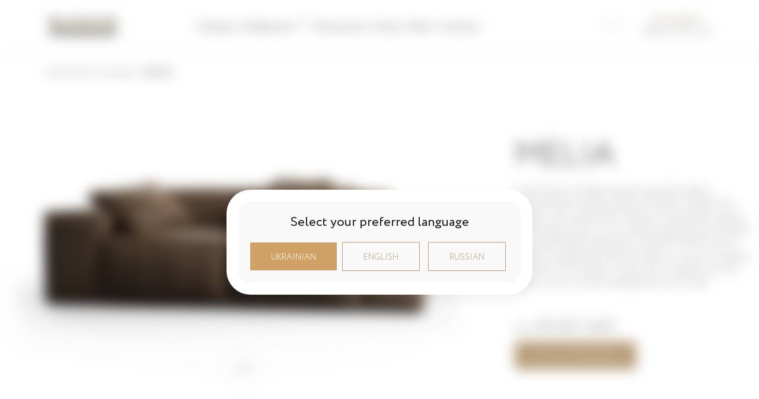

--- FILE ---
content_type: text/html; charset=UTF-8
request_url: https://blanche.ua/en/2d3d/melia/
body_size: 18736
content:
<!DOCTYPE html>
<html lang="en-US" class="no-js">
    <head>

        <meta charset="UTF-8" />
        <meta http-equiv="X-UA-Compatible" content="IE=edge"/>
        <meta name="viewport" content="width=device-width, initial-scale=1, maximum-scale=1">

        <link rel="apple-touch-icon" sizes="180x180" href="/wp-content/themes/classy/dist/img/favicon_package/apple-touch-icon.png">
        <link rel="icon" type="image/png" sizes="32x32" href="/wp-content/themes/classy/dist/img/favicon_package/favicon-32x32.png">
        <link rel="icon" type="image/png" sizes="16x16" href="/wp-content/themes/classy/dist/img/favicon_package/favicon-16x16.png">
        <link rel="manifest" href="/wp-content/themes/classy/dist/img/favicon_package/site.webmanifest">
        <link rel="mask-icon" href="/wp-content/themes/classy/dist/img/favicon_package/safari-pinned-tab.svg" color="#5bbad5">
        <meta name="msapplication-TileColor" content="#da532c">
        <meta name="theme-color" content="#ffffff">
        <meta name="format-detection" content="telephone=no">

        <script>
            var wpml_lang = "en";
            var hostname = "https://blanche.ua";
            var ajaxurl = "https://blanche.ua/wp-admin/admin-ajax.php?lang=en";
        </script>
        <script
                src="https://maps.googleapis.com/maps/api/js?key=AIzaSyACIImnW0zIpbFVYL_SoFI8s46Ticdq3PY&language=en">
        </script>
        

        <meta name='robots' content='max-image-preview:large' />
	<style>img:is([sizes="auto" i], [sizes^="auto," i]) { contain-intrinsic-size: 3000px 1500px }</style>
	<link rel="alternate" hreflang="ru" href="https://blanche.ua/2d3d/melia/" />
<link rel="alternate" hreflang="en" href="https://blanche.ua/en/2d3d/melia/" />
<link rel="alternate" hreflang="uk" href="https://blanche.ua/uk/2d3d/melia/" />
<link rel="alternate" hreflang="x-default" href="https://blanche.ua/2d3d/melia/" />

<!-- This site is optimized with the Yoast SEO Premium plugin v11.3 - https://yoast.com/wordpress/plugins/seo/ -->
<meta name="description" content="🛏️PREMIUM CLASS home furniture✅A wide range of designer furniture🚚Delivery all over Ukraine✔️Guarantee✔️High quality📞Call: 38 (044) 290-39-50"/>
<link rel="canonical" href="https://blanche.ua/en/2d3d/melia/" />
<meta property="og:locale" content="en_US" />
<meta property="og:type" content="article" />
<meta property="og:title" content="Melia - Blanche" />
<meta property="og:description" content="🛏️PREMIUM CLASS home furniture✅A wide range of designer furniture🚚Delivery all over Ukraine✔️Guarantee✔️High quality📞Call: 38 (044) 290-39-50" />
<meta property="og:url" content="https://blanche.ua/en/2d3d/melia/" />
<meta property="og:site_name" content="Blanche" />
<meta name="twitter:card" content="summary_large_image" />
<meta name="twitter:description" content="🛏️PREMIUM CLASS home furniture✅A wide range of designer furniture🚚Delivery all over Ukraine✔️Guarantee✔️High quality📞Call: 38 (044) 290-39-50" />
<meta name="twitter:title" content="Melia - Blanche" />
<script type='application/ld+json' class='yoast-schema-graph yoast-schema-graph--main'>{"@context":"https://schema.org","@graph":[{"@type":"Organization","@id":"https://blanche.ua/en/#organization","name":"","url":"https://blanche.ua/en/","sameAs":[]},{"@type":"WebSite","@id":"https://blanche.ua/en/#website","url":"https://blanche.ua/en/","name":"Blanche","publisher":{"@id":"https://blanche.ua/en/#organization"},"potentialAction":{"@type":"SearchAction","target":"https://blanche.ua/en/?s={search_term_string}","query-input":"required name=search_term_string"}},{"@type":"WebPage","@id":"https://blanche.ua/en/2d3d/melia/#webpage","url":"https://blanche.ua/en/2d3d/melia/","inLanguage":"en-US","name":"Melia - Blanche","isPartOf":{"@id":"https://blanche.ua/en/#website"},"datePublished":"2019-11-21T10:35:33+03:00","dateModified":"2025-02-10T14:00:16+03:00","description":"\ud83d\udecf\ufe0fPREMIUM CLASS home furniture\u2705A wide range of designer furniture\ud83d\ude9aDelivery all over Ukraine\u2714\ufe0fGuarantee\u2714\ufe0fHigh quality\ud83d\udcdeCall: 38 (044) 290-39-50","breadcrumb":{"@id":"https://blanche.ua/en/2d3d/melia/#breadcrumb"}},{"@type":"BreadcrumbList","@id":"https://blanche.ua/en/2d3d/melia/#breadcrumb","itemListElement":[{"@type":"ListItem","position":1,"item":{"@type":"WebPage","@id":"https://blanche.ua/en/","url":"https://blanche.ua/en/","name":"BLANCHE"}},{"@type":"ListItem","position":2,"item":{"@type":"WebPage","@id":"https://blanche.ua/en/2d3d/","url":"https://blanche.ua/en/2d3d/","name":"Models"}},{"@type":"ListItem","position":3,"item":{"@type":"WebPage","@id":"https://blanche.ua/en/2d3d/melia/","url":"https://blanche.ua/en/2d3d/melia/","name":"Melia"}}]}]}</script>
<!-- / Yoast SEO Premium plugin. -->

<link rel='dns-prefetch' href='//static.addtoany.com' />
		<style>
			.lazyload,
			.lazyloading {
				max-width: 100%;
			}
		</style>
		<link rel='stylesheet' id='wp-block-library-css' href='https://blanche.ua/wp-includes/css/dist/block-library/style.min.css?ver=6.8.3' type='text/css' media='all' />
<style id='classic-theme-styles-inline-css' type='text/css'>
/*! This file is auto-generated */
.wp-block-button__link{color:#fff;background-color:#32373c;border-radius:9999px;box-shadow:none;text-decoration:none;padding:calc(.667em + 2px) calc(1.333em + 2px);font-size:1.125em}.wp-block-file__button{background:#32373c;color:#fff;text-decoration:none}
</style>
<style id='safe-svg-svg-icon-style-inline-css' type='text/css'>
.safe-svg-cover{text-align:center}.safe-svg-cover .safe-svg-inside{display:inline-block;max-width:100%}.safe-svg-cover svg{fill:currentColor;height:100%;max-height:100%;max-width:100%;width:100%}

</style>
<style id='global-styles-inline-css' type='text/css'>
:root{--wp--preset--aspect-ratio--square: 1;--wp--preset--aspect-ratio--4-3: 4/3;--wp--preset--aspect-ratio--3-4: 3/4;--wp--preset--aspect-ratio--3-2: 3/2;--wp--preset--aspect-ratio--2-3: 2/3;--wp--preset--aspect-ratio--16-9: 16/9;--wp--preset--aspect-ratio--9-16: 9/16;--wp--preset--color--black: #000000;--wp--preset--color--cyan-bluish-gray: #abb8c3;--wp--preset--color--white: #ffffff;--wp--preset--color--pale-pink: #f78da7;--wp--preset--color--vivid-red: #cf2e2e;--wp--preset--color--luminous-vivid-orange: #ff6900;--wp--preset--color--luminous-vivid-amber: #fcb900;--wp--preset--color--light-green-cyan: #7bdcb5;--wp--preset--color--vivid-green-cyan: #00d084;--wp--preset--color--pale-cyan-blue: #8ed1fc;--wp--preset--color--vivid-cyan-blue: #0693e3;--wp--preset--color--vivid-purple: #9b51e0;--wp--preset--gradient--vivid-cyan-blue-to-vivid-purple: linear-gradient(135deg,rgba(6,147,227,1) 0%,rgb(155,81,224) 100%);--wp--preset--gradient--light-green-cyan-to-vivid-green-cyan: linear-gradient(135deg,rgb(122,220,180) 0%,rgb(0,208,130) 100%);--wp--preset--gradient--luminous-vivid-amber-to-luminous-vivid-orange: linear-gradient(135deg,rgba(252,185,0,1) 0%,rgba(255,105,0,1) 100%);--wp--preset--gradient--luminous-vivid-orange-to-vivid-red: linear-gradient(135deg,rgba(255,105,0,1) 0%,rgb(207,46,46) 100%);--wp--preset--gradient--very-light-gray-to-cyan-bluish-gray: linear-gradient(135deg,rgb(238,238,238) 0%,rgb(169,184,195) 100%);--wp--preset--gradient--cool-to-warm-spectrum: linear-gradient(135deg,rgb(74,234,220) 0%,rgb(151,120,209) 20%,rgb(207,42,186) 40%,rgb(238,44,130) 60%,rgb(251,105,98) 80%,rgb(254,248,76) 100%);--wp--preset--gradient--blush-light-purple: linear-gradient(135deg,rgb(255,206,236) 0%,rgb(152,150,240) 100%);--wp--preset--gradient--blush-bordeaux: linear-gradient(135deg,rgb(254,205,165) 0%,rgb(254,45,45) 50%,rgb(107,0,62) 100%);--wp--preset--gradient--luminous-dusk: linear-gradient(135deg,rgb(255,203,112) 0%,rgb(199,81,192) 50%,rgb(65,88,208) 100%);--wp--preset--gradient--pale-ocean: linear-gradient(135deg,rgb(255,245,203) 0%,rgb(182,227,212) 50%,rgb(51,167,181) 100%);--wp--preset--gradient--electric-grass: linear-gradient(135deg,rgb(202,248,128) 0%,rgb(113,206,126) 100%);--wp--preset--gradient--midnight: linear-gradient(135deg,rgb(2,3,129) 0%,rgb(40,116,252) 100%);--wp--preset--font-size--small: 13px;--wp--preset--font-size--medium: 20px;--wp--preset--font-size--large: 36px;--wp--preset--font-size--x-large: 42px;--wp--preset--spacing--20: 0.44rem;--wp--preset--spacing--30: 0.67rem;--wp--preset--spacing--40: 1rem;--wp--preset--spacing--50: 1.5rem;--wp--preset--spacing--60: 2.25rem;--wp--preset--spacing--70: 3.38rem;--wp--preset--spacing--80: 5.06rem;--wp--preset--shadow--natural: 6px 6px 9px rgba(0, 0, 0, 0.2);--wp--preset--shadow--deep: 12px 12px 50px rgba(0, 0, 0, 0.4);--wp--preset--shadow--sharp: 6px 6px 0px rgba(0, 0, 0, 0.2);--wp--preset--shadow--outlined: 6px 6px 0px -3px rgba(255, 255, 255, 1), 6px 6px rgba(0, 0, 0, 1);--wp--preset--shadow--crisp: 6px 6px 0px rgba(0, 0, 0, 1);}:where(.is-layout-flex){gap: 0.5em;}:where(.is-layout-grid){gap: 0.5em;}body .is-layout-flex{display: flex;}.is-layout-flex{flex-wrap: wrap;align-items: center;}.is-layout-flex > :is(*, div){margin: 0;}body .is-layout-grid{display: grid;}.is-layout-grid > :is(*, div){margin: 0;}:where(.wp-block-columns.is-layout-flex){gap: 2em;}:where(.wp-block-columns.is-layout-grid){gap: 2em;}:where(.wp-block-post-template.is-layout-flex){gap: 1.25em;}:where(.wp-block-post-template.is-layout-grid){gap: 1.25em;}.has-black-color{color: var(--wp--preset--color--black) !important;}.has-cyan-bluish-gray-color{color: var(--wp--preset--color--cyan-bluish-gray) !important;}.has-white-color{color: var(--wp--preset--color--white) !important;}.has-pale-pink-color{color: var(--wp--preset--color--pale-pink) !important;}.has-vivid-red-color{color: var(--wp--preset--color--vivid-red) !important;}.has-luminous-vivid-orange-color{color: var(--wp--preset--color--luminous-vivid-orange) !important;}.has-luminous-vivid-amber-color{color: var(--wp--preset--color--luminous-vivid-amber) !important;}.has-light-green-cyan-color{color: var(--wp--preset--color--light-green-cyan) !important;}.has-vivid-green-cyan-color{color: var(--wp--preset--color--vivid-green-cyan) !important;}.has-pale-cyan-blue-color{color: var(--wp--preset--color--pale-cyan-blue) !important;}.has-vivid-cyan-blue-color{color: var(--wp--preset--color--vivid-cyan-blue) !important;}.has-vivid-purple-color{color: var(--wp--preset--color--vivid-purple) !important;}.has-black-background-color{background-color: var(--wp--preset--color--black) !important;}.has-cyan-bluish-gray-background-color{background-color: var(--wp--preset--color--cyan-bluish-gray) !important;}.has-white-background-color{background-color: var(--wp--preset--color--white) !important;}.has-pale-pink-background-color{background-color: var(--wp--preset--color--pale-pink) !important;}.has-vivid-red-background-color{background-color: var(--wp--preset--color--vivid-red) !important;}.has-luminous-vivid-orange-background-color{background-color: var(--wp--preset--color--luminous-vivid-orange) !important;}.has-luminous-vivid-amber-background-color{background-color: var(--wp--preset--color--luminous-vivid-amber) !important;}.has-light-green-cyan-background-color{background-color: var(--wp--preset--color--light-green-cyan) !important;}.has-vivid-green-cyan-background-color{background-color: var(--wp--preset--color--vivid-green-cyan) !important;}.has-pale-cyan-blue-background-color{background-color: var(--wp--preset--color--pale-cyan-blue) !important;}.has-vivid-cyan-blue-background-color{background-color: var(--wp--preset--color--vivid-cyan-blue) !important;}.has-vivid-purple-background-color{background-color: var(--wp--preset--color--vivid-purple) !important;}.has-black-border-color{border-color: var(--wp--preset--color--black) !important;}.has-cyan-bluish-gray-border-color{border-color: var(--wp--preset--color--cyan-bluish-gray) !important;}.has-white-border-color{border-color: var(--wp--preset--color--white) !important;}.has-pale-pink-border-color{border-color: var(--wp--preset--color--pale-pink) !important;}.has-vivid-red-border-color{border-color: var(--wp--preset--color--vivid-red) !important;}.has-luminous-vivid-orange-border-color{border-color: var(--wp--preset--color--luminous-vivid-orange) !important;}.has-luminous-vivid-amber-border-color{border-color: var(--wp--preset--color--luminous-vivid-amber) !important;}.has-light-green-cyan-border-color{border-color: var(--wp--preset--color--light-green-cyan) !important;}.has-vivid-green-cyan-border-color{border-color: var(--wp--preset--color--vivid-green-cyan) !important;}.has-pale-cyan-blue-border-color{border-color: var(--wp--preset--color--pale-cyan-blue) !important;}.has-vivid-cyan-blue-border-color{border-color: var(--wp--preset--color--vivid-cyan-blue) !important;}.has-vivid-purple-border-color{border-color: var(--wp--preset--color--vivid-purple) !important;}.has-vivid-cyan-blue-to-vivid-purple-gradient-background{background: var(--wp--preset--gradient--vivid-cyan-blue-to-vivid-purple) !important;}.has-light-green-cyan-to-vivid-green-cyan-gradient-background{background: var(--wp--preset--gradient--light-green-cyan-to-vivid-green-cyan) !important;}.has-luminous-vivid-amber-to-luminous-vivid-orange-gradient-background{background: var(--wp--preset--gradient--luminous-vivid-amber-to-luminous-vivid-orange) !important;}.has-luminous-vivid-orange-to-vivid-red-gradient-background{background: var(--wp--preset--gradient--luminous-vivid-orange-to-vivid-red) !important;}.has-very-light-gray-to-cyan-bluish-gray-gradient-background{background: var(--wp--preset--gradient--very-light-gray-to-cyan-bluish-gray) !important;}.has-cool-to-warm-spectrum-gradient-background{background: var(--wp--preset--gradient--cool-to-warm-spectrum) !important;}.has-blush-light-purple-gradient-background{background: var(--wp--preset--gradient--blush-light-purple) !important;}.has-blush-bordeaux-gradient-background{background: var(--wp--preset--gradient--blush-bordeaux) !important;}.has-luminous-dusk-gradient-background{background: var(--wp--preset--gradient--luminous-dusk) !important;}.has-pale-ocean-gradient-background{background: var(--wp--preset--gradient--pale-ocean) !important;}.has-electric-grass-gradient-background{background: var(--wp--preset--gradient--electric-grass) !important;}.has-midnight-gradient-background{background: var(--wp--preset--gradient--midnight) !important;}.has-small-font-size{font-size: var(--wp--preset--font-size--small) !important;}.has-medium-font-size{font-size: var(--wp--preset--font-size--medium) !important;}.has-large-font-size{font-size: var(--wp--preset--font-size--large) !important;}.has-x-large-font-size{font-size: var(--wp--preset--font-size--x-large) !important;}
:where(.wp-block-post-template.is-layout-flex){gap: 1.25em;}:where(.wp-block-post-template.is-layout-grid){gap: 1.25em;}
:where(.wp-block-columns.is-layout-flex){gap: 2em;}:where(.wp-block-columns.is-layout-grid){gap: 2em;}
:root :where(.wp-block-pullquote){font-size: 1.5em;line-height: 1.6;}
</style>
<link rel='stylesheet' id='contact-form-7-css' href='https://blanche.ua/wp-content/plugins/contact-form-7/includes/css/styles.css?ver=6.1.2' type='text/css' media='all' />
<link rel='stylesheet' id='atw-readmore-css' href='https://blanche.ua/wp-content/themes/classy/custom-scripts/readmore/css/style.css' type='text/css' media='all' />
<link rel='stylesheet' id='atw-custom-css' href='https://blanche.ua/wp-content/themes/classy/custom-scripts/custom.css' type='text/css' media='all' />
<link rel='stylesheet' id='addtoany-css' href='https://blanche.ua/wp-content/plugins/add-to-any/addtoany.min.css?ver=1.16' type='text/css' media='all' />
<script type="text/javascript" src="https://blanche.ua/wp-includes/js/jquery/jquery.min.js?ver=3.7.1" id="jquery-core-js"></script>
<script type="text/javascript" defer='defer' src="https://blanche.ua/wp-includes/js/jquery/jquery-migrate.min.js?ver=3.4.1" id="jquery-migrate-js"></script>
<script type="text/javascript" id="wpml-cookie-js-extra">
/* <![CDATA[ */
var wpml_cookies = {"wp-wpml_current_language":{"value":"en","expires":1,"path":"\/"}};
var wpml_cookies = {"wp-wpml_current_language":{"value":"en","expires":1,"path":"\/"}};
/* ]]> */
</script>
<script type="text/javascript" src="https://blanche.ua/wp-content/plugins/sitepress-multilingual-cms/res/js/cookies/language-cookie.js?ver=4.5.14" id="wpml-cookie-js"></script>
<script type="text/javascript" id="addtoany-core-js-before">
/* <![CDATA[ */
window.a2a_config=window.a2a_config||{};a2a_config.callbacks=[];a2a_config.overlays=[];a2a_config.templates={};
/* ]]> */
</script>
<script type="text/javascript" defer defer='defer' src="https://static.addtoany.com/menu/page.js" id="addtoany-core-js"></script>
<script type="text/javascript" defer defer='defer' src="https://blanche.ua/wp-content/plugins/add-to-any/addtoany.min.js?ver=1.1" id="addtoany-jquery-js"></script>
<link rel="https://api.w.org/" href="https://blanche.ua/en/wp-json/" /><meta name="generator" content="WordPress 6.8.3" />
<link rel='shortlink' href='https://blanche.ua/en/2d3d/melia/' />
<link rel="alternate" title="oEmbed (JSON)" type="application/json+oembed" href="https://blanche.ua/en/wp-json/oembed/1.0/embed?url=https%3A%2F%2Fblanche.ua%2Fen%2F2d3d%2Fmelia%2F" />
<link rel="alternate" title="oEmbed (XML)" type="text/xml+oembed" href="https://blanche.ua/en/wp-json/oembed/1.0/embed?url=https%3A%2F%2Fblanche.ua%2Fen%2F2d3d%2Fmelia%2F&#038;format=xml" />
<meta name="generator" content="WPML ver:4.5.14 stt:1,3,45,54;" />
		<script>
			document.documentElement.className = document.documentElement.className.replace('no-js', 'js');
		</script>
				<style>
			.no-js img.lazyload {
				display: none;
			}

			figure.wp-block-image img.lazyloading {
				min-width: 150px;
			}

			.lazyload,
			.lazyloading {
				--smush-placeholder-width: 100px;
				--smush-placeholder-aspect-ratio: 1/1;
				width: var(--smush-image-width, var(--smush-placeholder-width)) !important;
				aspect-ratio: var(--smush-image-aspect-ratio, var(--smush-placeholder-aspect-ratio)) !important;
			}

						.lazyload, .lazyloading {
				opacity: 0;
			}

			.lazyloaded {
				opacity: 1;
				transition: opacity 200ms;
				transition-delay: 0ms;
			}

					</style>
				<style type="text/css" id="wp-custom-css">
			.row.header__phone-container-mobile {
  display: none;
}

@media screen and (max-width: 576px) {

  .row.header__phone-container-mobile {
    display: flex;
  }
	.col-auto.header__hamburger {
    padding-left: 0;
	}
}


.grecaptcha-badge {
	/* display:none !important; */
}


.crumbs__container {
	display: block !important;  
}		</style>
		

        <meta property="og:image" content="https://blanche.ua/wp-content/images/noimage.png"/>
    <meta property="og:image:width" content="500" />
    <meta property="og:image:height" content="400" />

<title>Download 2D/3D models of product Melia - Blanche</title>
<meta property="og:title" content="Download 2D/3D models of product Melia - Blanche"/>


<meta property="og:type" content="website" />
    <meta property="og:url" content="https://blanche.ua/en/2d3d/melia/" />

		
        <link rel="stylesheet" href="/wp-content/themes/classy/dist/main.css?f939f3ec">

                    <meta name="google-site-verification" content="5mBTlHh-rSMwG83ivtRiq7fP6-8gZIpjXlj1kv5CepY" />
    <!-- Google Tag Manager -->
    <script>(function(w,d,s,l,i){w[l]=w[l]||[];w[l].push({'gtm.start':
    new Date().getTime(),event:'gtm.js'});var f=d.getElementsByTagName(s)[0],
    j=d.createElement(s),dl=l!='dataLayer'?'&l='+l:'';j.async=true;j.src=
    'https://www.googletagmanager.com/gtm.js?id='+i+dl;f.parentNode.insertBefore(j,f);
    })(window,document,'script','dataLayer','GTM-W4S8QPJ');</script>
    <!-- End Google Tag Manager -->

    <!-- Hotjar Tracking Code for https://blanche.ua -->
    
    <script defer src="https://api.median-grp.com/partners/js/fb-events-142.js"></script>
    <script>
        window.addEventListener("onBitrixLiveChat", function (event) {
            event.detail.widget.subscribe({
                type: BX.LiveChatWidget.SubscriptionType.every,
                callback: function(data) {
                    dataLayer.push({event: 'chat', type: data.type})
                }
            });
        });
     </script>
     

        
        <script>
            var ajaxurl = "https://blanche.ua/wp-admin/admin-ajax.php?lang=en";
        </script>
    </head>

    <body class="wp-singular models-template-default single single-models postid-26231 wp-theme-classy p-models version-2 language-en">

                    <!-- Google Tag Manager (noscript) -->
    <noscript><iframe data-src="https://www.googletagmanager.com/ns.html?id=GTM-W4S8QPJ"
    height="0" width="0" style="display:none;visibility:hidden" src="[data-uri]" class="lazyload" data-load-mode="1"></iframe></noscript>
    <!-- End Google Tag Manager (noscript) -->


    <script>
        document.addEventListener( 'wpcf7mailsent', function( event ) {
            dataLayer.push({
              'Event': 'form',
              'Category': 'form_send', 
              'Action': 'calculation_form' ///указывам тип отпраленной формы
            });
        }, false );
    </script>
        
        <div class="wrapper" id="top">
            <div class="js-header-space"></div>
<header class="header js-header header--v2">
    <div class="container">
        <div class="row align-items-center">
            <div class="col-auto">
                <div class="row justify-content-center align-items-center">
                    <div class="col-auto header__logo">
                                                    <a class="logo" href="/en/" data-wpel-link="internal">
                                <svg id="logo" viewBox="0 0 113 30" class="svg-icon logo__img" width="120" height="30" fill="#201600">
                                    <path d="M11.7901 5.49491C12.2681 5.64262 12.6858 5.92832 12.9849 6.31219C13.3693 6.82726 13.5636 7.44865 13.5374 8.07954C13.5374 9.17978 13.219 10.0002 12.5822 10.5409C11.9454 11.0815 11.0146 11.3508 9.78975 11.3487H0.337402V0.145437H9.37704C10.5819 0.145437 11.5071 0.418918 12.1528 0.965879C12.7985 1.51284 13.1197 2.30008 13.1164 3.32761C13.1164 4.45631 12.6726 5.17874 11.7851 5.49491H11.7901ZM2.09308 9.84372H9.77477C10.4404 9.84372 10.9397 9.68564 11.2725 9.36948C11.4439 9.2028 11.5777 9.00471 11.6658 8.78728C11.754 8.56985 11.7945 8.33764 11.7851 8.10483C11.7942 7.87164 11.753 7.63916 11.6639 7.42167C11.5749 7.20418 11.44 7.00629 11.2675 6.84018C10.923 6.51137 10.4221 6.34855 9.76978 6.34855H2.09308V9.84372ZM10.9447 2.14675C10.6118 1.81478 10.0849 1.64932 9.36373 1.65037H2.09308V4.84045H9.36373C10.1076 4.84045 10.6285 4.71715 10.9197 4.47054C11.2109 4.22393 11.359 3.83822 11.359 3.32761C11.359 2.81701 11.2209 2.41865 10.9447 2.14675ZM17.0205 11.3487V0.145437H18.7795V9.84372H27.7958V11.3487H17.0205ZM42.9695 11.3487L41.5749 8.86362H33.1743L31.7898 11.3487H29.8161L36.0167 0.145437H38.7542L44.9515 11.3487H42.9695ZM37.6143 1.48755H37.1666L33.9665 7.35868H40.8194L37.6143 1.48755ZM59.7075 11.3487L49.6843 1.61875V11.3487H47.932V0.145437H50.4948L60.6011 9.95912V0.145437H62.3601V11.3487H59.7075ZM77.4955 1.86378C76.9796 1.62455 75.6195 1.50494 73.415 1.50494C71.0464 1.50494 69.6363 1.69832 69.1848 2.08509C68.7332 2.47187 68.5069 3.69858 68.5058 5.76523C68.5058 7.80658 68.7355 9.02433 69.1948 9.41848C69.6541 9.81263 71.0608 10.0092 73.415 10.0081C75.6062 10.0081 76.943 9.89431 77.4256 9.66667C77.9865 9.39319 78.271 8.65653 78.271 7.45353H80.025C80.025 9.23353 79.6367 10.3549 78.8601 10.8175C78.0863 11.2775 76.2691 11.5131 73.4117 11.5131C70.5061 11.5131 68.6694 11.1853 67.9017 10.5298C67.134 9.87428 66.749 8.2882 66.7468 5.77155C66.7468 3.24225 67.1285 1.64774 67.8917 0.98801C68.655 0.328285 70.4961 -0.00105135 73.415 2.52123e-06C76.2851 2.52123e-06 78.104 0.226059 78.8718 0.678171C79.6395 1.13028 80.0239 2.25003 80.025 4.0374H78.271C78.271 2.84125 78.0125 2.11882 77.4955 1.8701V1.86378ZM96.0042 11.3487V6.40862H85.8745V11.3487H84.1222V0.145437H85.8745V4.90052H95.9975V0.145437H97.7548V11.3487H96.0042ZM113 9.84372V11.3487H101.722V0.145437H113V1.65037H103.476V4.92107H112.667V6.42601H103.476V9.84372H113Z"></path>
                                    <rect y="15.5764" width="113" height="4"></rect>
                                    <rect y="23.5764" width="113" height="4"></rect>
                                </svg>
                            </a>
                                            </div>
                </div>
            </div>
            <nav class="col-auto menu js-menu"><ul class="menu-list"><li id='menu-item-6341'  class="menu-item menu-item-type-post_type menu-item-object-page menu-item-has-children"><a href="https://blanche.ua/en/catalog/" data-wpel-link="internal">Catalog</a> 
<ul class="sub-menu">
<li id='menu-item-6342'  class="menu-item menu-item-type-custom menu-item-object-custom"><a href="/en/catalog/divany-en/" data-wpel-link="internal">Sofas</a> </li>
<li id='menu-item-6343'  class="menu-item menu-item-type-custom menu-item-object-custom"><a href="/en/catalog/krovati-en/" data-wpel-link="internal">Beds</a> </li>
<li id='menu-item-6344'  class="menu-item menu-item-type-custom menu-item-object-custom"><a href="/en/catalog/kresla-en/" data-wpel-link="internal">Chairs</a> </li>
<li id='menu-item-6345'  class="menu-item menu-item-type-custom menu-item-object-custom"><a href="/en/catalog/zhurnalnye-stoly-en/" data-wpel-link="internal">Coffee tables</a> </li>
<li id='menu-item-6346'  class="menu-item menu-item-type-custom menu-item-object-custom"><a href="/en/catalog/matrasy-en/" data-wpel-link="internal">Mattresses</a> </li>
<li id='menu-item-68039'  class="menu-item menu-item-type-custom menu-item-object-custom"><a href="/en/catalog/outdoor-en/" data-wpel-link="internal">Outdoor</a> </li>
<li id='menu-item-6347'  class="menu-item menu-item-type-custom menu-item-object-custom"><a href="/en/catalog/drovnitsy-en/" data-wpel-link="internal">Wood racks</a> </li>
<li id='menu-item-101489'  class="menu-item menu-item-type-custom menu-item-object-custom"><a href="/en/catalog/pufy-en/" data-wpel-link="internal">Puffs</a> </li>
<li id='menu-item-128702'  class="menu-item menu-item-type-custom menu-item-object-custom"><a href="https://blanche.ua/en/catalog/bedside-bench/" data-wpel-link="internal">Bedside bench</a> </li>
</ul>
</li>
<li id='menu-item-34371'  class="with-sup menu-item menu-item-type-post_type menu-item-object-page"><a href="https://blanche.ua/en/configurator-canvas/" data-wpel-link="internal"><span>Configurator</span> <sup>beta</sup></a> </li>
<li id='menu-item-34555'  class="menu-item menu-item-type-post_type menu-item-object-page"><a href="https://blanche.ua/en/show-rooms/" data-wpel-link="internal">Showrooms</a> </li>
<li id='menu-item-6350'  class="menu-item menu-item-type-post_type menu-item-object-page menu-item-has-children"><a href="https://blanche.ua/en/about/" data-wpel-link="internal">About</a> 
<ul class="sub-menu">
<li id='menu-item-6351'  class="menu-item menu-item-type-post_type menu-item-object-page"><a href="https://blanche.ua/en/about/" data-wpel-link="internal">About company</a> </li>
<li id='menu-item-6352'  class="menu-item menu-item-type-post_type menu-item-object-page"><a href="https://blanche.ua/en/manufacture/" data-wpel-link="internal">Production</a> </li>
<li id='menu-item-6353'  class="menu-item menu-item-type-post_type menu-item-object-page"><a href="https://blanche.ua/en/partners/" data-wpel-link="internal">Partners</a> </li>
<li id='menu-item-6354'  class="menu-item menu-item-type-post_type menu-item-object-page"><a href="https://blanche.ua/en/dealers/" data-wpel-link="internal">Dealers</a> </li>
<li id='menu-item-40564'  class="menu-item menu-item-type-post_type menu-item-object-page"><a href="https://blanche.ua/en/2d3d/" data-wpel-link="internal">2d and 3d models</a> </li>
<li id='menu-item-127944'  class="menu-item menu-item-type-post_type menu-item-object-page"><a href="https://blanche.ua/en/3d-tour/" data-wpel-link="internal">3D tours</a> </li>
</ul>
</li>
<li id='menu-item-20910'  class="menu-item menu-item-type-post_type menu-item-object-page"><a href="https://blanche.ua/en/news/" data-wpel-link="internal">News</a> </li>
<li id='menu-item-6359'  class="menu-item menu-item-type-post_type menu-item-object-page"><a href="https://blanche.ua/en/contacts/" data-wpel-link="internal">Contacts</a> </li>
</ul></nav>

            <div class="col-auto ml-auto">
                <div class="row justify-content-center align-items-center">
                    

                    <div class="col-auto header__language">
                        
                        <div class="dropdown dropdown--lang js-dropdown header__dropdown">
                            <div class="dropdown__item dropdown__item--current">
                                en

                                                                    <i class="dropdown__trigger" aria-hidden="true"></i>
                                                            </div>

                                                            <ul class="dropdown__list">
                                                                                                                                                                                                                                                                                                 <li class="dropdown__item">
                                                    <a class="dropdown__link" target="_self" href="https://blanche.ua/2d3d/melia/" data-wpel-link="internal">ru</a>
                                                </li>
                                                                                                                                                                                                                                                                                                                                                                                                                                                                    <li class="dropdown__item">
                                                    <a class="dropdown__link" target="_self" href="https://blanche.ua/uk/2d3d/melia/" data-wpel-link="internal">ua</a>
                                                </li>
                                                                                                                                                        </ul>
                                                    </div>
                    </div>

                    <div class="col-auto">
                        <div class="row header__phone-container justify-content-center align-items-center">
                            <div class="col-auto">
                                <a class="header__phone ph-phone1" href="tel:+380442337742" data-wpel-link="internal">+380 44 233 77 42</a>
                            </div>
                            <div class="col-auto">
                                <!-- button class="callback header__callback js-callback" data-form-id="933" data-mfp-src="#callback-popup" type="button" -->
                                <button class="callback header__callback" data-form-id="933" data-mfp-src="#callback-popup" onclick="ringostatAPI.openCallbackForm()" type="button">
                                    <i class="icon-phone icon-arrow-right callback__icon" aria-hidden="true"></i>
									<div class="tl-call-catcher" onclick="return false">
										<span class="callback__text">Call me back</span>
									</div>
                                </button>
                            </div>
                        </div>
						<div class="row header__phone-container-mobile justify-content-end align-items-center">
                            <div class="col-auto">
                                <a class="header__phone2" href="tel:+380442337758" data-wpel-link="internal">
									<svg version="1.1" xmlns="http://www.w3.org/2000/svg" xmlns:xlink="http://www.w3.org/1999/xlink" viewBox="0 0 16 16" width="22" height="22" style="display: block;fill: #969696;">
<path d="M11 10c-1 1-1 2-2 2s-2-1-3-2-2-2-2-3 1-1 2-2-2-4-3-4-3 3-3 3c0 2 2.055 6.055 4 8s6 4 8 4c0 0 3-2 3-3s-3-4-4-3z"></path>
</svg>
								</a>
                            </div>
                        </div>
                    </div>

                    <div class="col-auto header__hamburger-container">
                        <div class="col-auto header__hamburger">
                            <button class="hamburger js-hamburger" type="button" tabindex="0" aria-label="Menu trigger">
                                <span class="hamburger__box"><i class="hamburger__inner"></i></span>
                            </button>
                        </div>
                    </div>
                </div>

            </div>
        </div>
    </div>
</header>

	<div class="container crumbs__container"> 
		<div class="crumbs" id="breadcrumbs"><span><span><a href="https://blanche.ua/en/" data-wpel-link="internal">BLANCHE</a> » <span><a href="https://blanche.ua/en/2d3d/" data-wpel-link="internal">Models</a> » <strong class="breadcrumb_last" aria-current="page">Melia</strong></span></span></span></div>	</div>
	

<div id="callback-popup" class="popup mfp-hide ">

    <div class="popup__head">
                    <div class="popup__title">Do you want us to call you back?</div>
        
                    <div class="popup__desc">Leave your phone number and we will contact you in 30 seconds</div>
            </div>
    <div class="popup__body form-section_contacts contact-form">
<div class="wpcf7 no-js" id="wpcf7-f6388-o1" lang="ru-RU" dir="ltr" data-wpcf7-id="6388">
<div class="screen-reader-response"><p role="status" aria-live="polite" aria-atomic="true"></p> <ul></ul></div>
<form action="/en/2d3d/melia/#wpcf7-f6388-o1" method="post" class="wpcf7-form init" aria-label="Контактная форма" novalidate="novalidate" data-status="init">
<fieldset class="hidden-fields-container"><input type="hidden" name="_wpcf7" value="6388" /><input type="hidden" name="_wpcf7_version" value="6.1.2" /><input type="hidden" name="_wpcf7_locale" value="ru_RU" /><input type="hidden" name="_wpcf7_unit_tag" value="wpcf7-f6388-o1" /><input type="hidden" name="_wpcf7_container_post" value="0" /><input type="hidden" name="_wpcf7_posted_data_hash" value="" />
</fieldset>
<div class="form__row">
	<div id="rec6388">
		<div class="t-input-block" data-input-lid="6388" data-phonemask-lid="6388" data-phonemask-id="6388">
			<p><span class="wpcf7-form-control-wrap" data-name="phone"><input size="40" maxlength="400" class="wpcf7-form-control wpcf7-tel wpcf7-validates-as-required wpcf7-text wpcf7-validates-as-tel form__field js-phonemask-input" aria-required="true" aria-invalid="false" placeholder="phone" value="" type="tel" name="phone" /></span>
			</p>
		</div>
	</div>
</div>
<p><input class="wpcf7-form-control wpcf7-submit has-spinner btn form__submit" type="submit" value="Call me" />
</p><div class="wpcf7-response-output" aria-hidden="true"></div>
</form>
</div>
</div>

</div>


            






            <div class="content">
                    <main class="model-single js-model-page-single  ">
        <section class="model-intro">
            <div class="container">

                <div class="row align-items-center">

                    <div class="col-12 col-lg-8" >


					
                        						
                            
                                
                                <div class="product-intro__overview js-product-overview is-model" id="model"
                                     data-id="58"
                                     data-frame-to-roll="8"
                                     data-frame-from-roll="65"
                                     data-invert="0"
                                     data-invert-auto-rotation="0"
                                     data-model-frames-count="70"
                                >
                                    <div class="img_overlay js-img-overlay">
                                        <span class="shadow--hor shadow"></span>
                                        <span class="shadow--ver shadow"></span>
                                    </div>
                                    <div class="ajax-loader active" id="ajax-model-loader">
                                        <img src="/wp-content/themes/classy/dist/img/loader.gif" alt="loader" data-no-lazy="1" width="40" height="40">
                                    </div>

                                                                        <img data-src="/wp-content/themes/classy/assets/models/360/58/065.jpg" alt="Melia sofa" width="784" height="420" src="[data-uri]" class="lazyload" style="--smush-placeholder-width: 784px; --smush-placeholder-aspect-ratio: 784/420;">
                                    <div id="model-control" class="model-control">
                                        <div class="model-control__bar lazyload" style="background-image:inherit;" data-bg-image="url(/wp-content/themes/classy/assets/img/model/bar.png)"></div>
                                    </div>
                                </div>
                                                                        </div>

                    <div class="col-12 col-lg-4">
                        <div class="model-intro__desc">
                            <h1 class="product-intro__title">
                                Melia
                            </h1>
                            <div class="model-intro__text text-default">

                                <div class="model-intro__excerpt">
                                                                            Combination of large volumes and soft shapes determined the special nature of MELIA model. This model is the result of the search for the perfect option for resting at home or for conducting business meetings in a comfortable working environment. MELIA has an aesthetic appearance from all sides, so it can be used as an island in the centre of the room in addition to the classic version of the arrangement by the wall.

                                                                    </div>

                                <div class="d-flex align-items-center flex-wrap product-intro__price-wrapper">
                                                                            <div class="product-intro__price">from
                                            <span class="product-intro__price-value">30 047 UAH</span>
                                        </div>
                                    
                                                                            <a class="btn btn-primary--reverse product-intro__pre-order btn-default-accent-color js-pre-order" href="https://blanche.ua/en/product/divan-melia/" data-wpel-link="internal">
                                            Go to catalogue
                                        </a>
                                                                    </div>


                                                            </div>
                        </div>
                    </div>
                </div>
            </div>
        </section>
        <section class="model-config">
            <div class="container">
                                    <h2 class="model-config__title">Configurations Melia</h2>
                    <div class="model-config__slider row">
                                                                                <div class="col-lg-4 col-md-6 col-sm-6 col-12 model-config__item">
                                <div class="product-box">
                                    <div class="product-box-square">
                                        <div class="product-card">
                                            <div class="product-card__images product-card__images--only-one">
                                                <div class="product-card__images-container">
                                                                                                            <div class="product-card__image">
                                                            <img data-src="https://blanche.ua/wp-content/uploads/fly-images/4955/144ME-110-4-880x330.jpg" alt="Melia конфигурация 144ME-110" style="--smush-placeholder-width: 367px; --smush-placeholder-aspect-ratio: 367/220;max-width: px;" width="367" height="220" src="[data-uri]" class="lazyload">
                                                        </div>
                                                                                                            <div class="product-card__image">
                                                            <img src="" alt="Melia конфигурация 144ME-110" style="max-width: px;" width="367" height="220">
                                                        </div>
                                                                                                    </div>
                                            </div>

                                            <div class="product-card__wrapper d-flex justify-content-between align-items-center">
                                                <div class="product-card__name text-default">
                                                    144ME-110
                                                </div>

                                                <div class="product-card__downloads d-flex">
                                                                                                            <div class="product-card__download text-default">
                                                            <a href="https://blanche.ua/wp-content/uploads/2019/11/45_Blanche_Melia_144ME-110.rar" download="" data-wpel-link="internal">
                                                                <span>MAX</span>
                                                                <img data-src="/wp-content/themes/classy/dist/img/icons/icon-download.svg" width="12" height="12" title="download MAX" alt="download" src="[data-uri]" class="lazyload" style="--smush-placeholder-width: 12px; --smush-placeholder-aspect-ratio: 12/12;">
                                                            </a>
                                                        </div>
                                                    
                                                                                                            <div class="product-card__download text-default">
                                                            <a href="https://blanche.ua/wp-content/uploads/2019/11/MELIA.dwg" download="" data-wpel-link="internal">
                                                                <span>DWG</span>
                                                                <img data-src="/wp-content/themes/classy/dist/img/icons/icon-download.svg" width="12" height="12" title="download DWG" alt="download" src="[data-uri]" class="lazyload" style="--smush-placeholder-width: 12px; --smush-placeholder-aspect-ratio: 12/12;">
                                                            </a>
                                                        </div>
                                                                                                    </div>
                                            </div>
                                        </div>
                                    </div>
                                </div>
                            </div>
                                                                                <div class="col-lg-4 col-md-6 col-sm-6 col-12 model-config__item">
                                <div class="product-box">
                                    <div class="product-box-square">
                                        <div class="product-card">
                                            <div class="product-card__images product-card__images--only-one">
                                                <div class="product-card__images-container">
                                                                                                            <div class="product-card__image">
                                                            <img data-src="https://blanche.ua/wp-content/uploads/fly-images/4959/240ME-110-3-880x330.jpg" alt="Melia конфигурация 240ME-110" style="--smush-placeholder-width: 367px; --smush-placeholder-aspect-ratio: 367/220;max-width: px;" width="367" height="220" src="[data-uri]" class="lazyload">
                                                        </div>
                                                                                                            <div class="product-card__image">
                                                            <img src="" alt="Melia конфигурация 240ME-110" style="max-width: px;" width="367" height="220">
                                                        </div>
                                                                                                    </div>
                                            </div>

                                            <div class="product-card__wrapper d-flex justify-content-between align-items-center">
                                                <div class="product-card__name text-default">
                                                    240ME-110
                                                </div>

                                                <div class="product-card__downloads d-flex">
                                                                                                            <div class="product-card__download text-default">
                                                            <a href="https://blanche.ua/wp-content/uploads/2019/11/44_Blanche_Melia_240ME-110.rar" download="" data-wpel-link="internal">
                                                                <span>MAX</span>
                                                                <img data-src="/wp-content/themes/classy/dist/img/icons/icon-download.svg" width="12" height="12" title="download MAX" alt="download" src="[data-uri]" class="lazyload" style="--smush-placeholder-width: 12px; --smush-placeholder-aspect-ratio: 12/12;">
                                                            </a>
                                                        </div>
                                                    
                                                                                                            <div class="product-card__download text-default">
                                                            <a href="https://blanche.ua/wp-content/uploads/2019/11/MELIA.dwg" download="" data-wpel-link="internal">
                                                                <span>DWG</span>
                                                                <img data-src="/wp-content/themes/classy/dist/img/icons/icon-download.svg" width="12" height="12" title="download DWG" alt="download" src="[data-uri]" class="lazyload" style="--smush-placeholder-width: 12px; --smush-placeholder-aspect-ratio: 12/12;">
                                                            </a>
                                                        </div>
                                                                                                    </div>
                                            </div>
                                        </div>
                                    </div>
                                </div>
                            </div>
                                                                                <div class="col-lg-4 col-md-6 col-sm-6 col-12 model-config__item">
                                <div class="product-box">
                                    <div class="product-box-square">
                                        <div class="product-card">
                                            <div class="product-card__images product-card__images--only-one">
                                                <div class="product-card__images-container">
                                                                                                            <div class="product-card__image">
                                                            <img data-src="https://blanche.ua/wp-content/uploads/fly-images/4958/261ME-110-5-880x330.jpg" alt="Melia конфигурация 261ME-110" style="--smush-placeholder-width: 367px; --smush-placeholder-aspect-ratio: 367/220;max-width: px;" width="367" height="220" src="[data-uri]" class="lazyload">
                                                        </div>
                                                                                                            <div class="product-card__image">
                                                            <img src="" alt="Melia конфигурация 261ME-110" style="max-width: px;" width="367" height="220">
                                                        </div>
                                                                                                    </div>
                                            </div>

                                            <div class="product-card__wrapper d-flex justify-content-between align-items-center">
                                                <div class="product-card__name text-default">
                                                    261ME-110
                                                </div>

                                                <div class="product-card__downloads d-flex">
                                                                                                            <div class="product-card__download text-default">
                                                            <a href="https://blanche.ua/wp-content/uploads/2019/11/43_Blanche_Melia_261ME-110.rar" download="" data-wpel-link="internal">
                                                                <span>MAX</span>
                                                                <img data-src="/wp-content/themes/classy/dist/img/icons/icon-download.svg" width="12" height="12" title="download MAX" alt="download" src="[data-uri]" class="lazyload" style="--smush-placeholder-width: 12px; --smush-placeholder-aspect-ratio: 12/12;">
                                                            </a>
                                                        </div>
                                                    
                                                                                                            <div class="product-card__download text-default">
                                                            <a href="https://blanche.ua/wp-content/uploads/2019/11/MELIA.dwg" download="" data-wpel-link="internal">
                                                                <span>DWG</span>
                                                                <img data-src="/wp-content/themes/classy/dist/img/icons/icon-download.svg" width="12" height="12" title="download DWG" alt="download" src="[data-uri]" class="lazyload" style="--smush-placeholder-width: 12px; --smush-placeholder-aspect-ratio: 12/12;">
                                                            </a>
                                                        </div>
                                                                                                    </div>
                                            </div>
                                        </div>
                                    </div>
                                </div>
                            </div>
                                                                                <div class="col-lg-4 col-md-6 col-sm-6 col-12 model-config__item">
                                <div class="product-box">
                                    <div class="product-box-square">
                                        <div class="product-card">
                                            <div class="product-card__images product-card__images--only-one">
                                                <div class="product-card__images-container">
                                                                                                            <div class="product-card__image">
                                                            <img data-src="https://blanche.ua/wp-content/uploads/fly-images/4957/300ME-210-CR-4-880x330.jpg" alt="Melia конфигурация 300ME-210-CR" style="--smush-placeholder-width: 367px; --smush-placeholder-aspect-ratio: 367/220;max-width: px;" width="367" height="220" src="[data-uri]" class="lazyload">
                                                        </div>
                                                                                                            <div class="product-card__image">
                                                            <img src="" alt="Melia конфигурация 300ME-210-CR" style="max-width: px;" width="367" height="220">
                                                        </div>
                                                                                                    </div>
                                            </div>

                                            <div class="product-card__wrapper d-flex justify-content-between align-items-center">
                                                <div class="product-card__name text-default">
                                                    300ME-210-CR
                                                </div>

                                                <div class="product-card__downloads d-flex">
                                                                                                            <div class="product-card__download text-default">
                                                            <a href="https://blanche.ua/wp-content/uploads/2019/11/42_Blanche_Melia_300ME-210-CR.rar" download="" data-wpel-link="internal">
                                                                <span>MAX</span>
                                                                <img data-src="/wp-content/themes/classy/dist/img/icons/icon-download.svg" width="12" height="12" title="download MAX" alt="download" src="[data-uri]" class="lazyload" style="--smush-placeholder-width: 12px; --smush-placeholder-aspect-ratio: 12/12;">
                                                            </a>
                                                        </div>
                                                    
                                                                                                            <div class="product-card__download text-default">
                                                            <a href="https://blanche.ua/wp-content/uploads/2019/11/MELIA.dwg" download="" data-wpel-link="internal">
                                                                <span>DWG</span>
                                                                <img data-src="/wp-content/themes/classy/dist/img/icons/icon-download.svg" width="12" height="12" title="download DWG" alt="download" src="[data-uri]" class="lazyload" style="--smush-placeholder-width: 12px; --smush-placeholder-aspect-ratio: 12/12;">
                                                            </a>
                                                        </div>
                                                                                                    </div>
                                            </div>
                                        </div>
                                    </div>
                                </div>
                            </div>
                                            </div>

                                            <a href="https://blanche.ua/en/product/divan-melia/" class="model-config__read-more read-more" data-wpel-link="internal">
                            <span>Look in the catalog</span> <i class="icon-arrow-right"></i>
                        </a>
                                                </div>
        </section>
    </main>
            </div>
            		        <style>
@media  screen{
    .clearfix:before,.clearfix:after{content:" ";display:table;}
    .clearfix:after{clear:both;}
    .center-block{display:block;margin-left:auto;margin-right:auto;z-index:3;position:absolute;left:50%;transform:translate(-50%, 0);top:320px;background:#fff;border-radius:40px;box-shadow:0 10px 20px rgba(0,0,0,.05);color:#1b1b1b;font-size:22px;font-weight:600;line-height:27px;padding:20px;}
}
@media  screen{
    .popup-bg-blured{position:absolute;width:100%;height:100%;-webkit-filter:blur(5px);filter:blur(5px);z-index:2;top:0;left:0;backdrop-filter:blur(10px);-webkit-backdrop-filter:blur(10px);}
    .popup-сont .title{margin:0;}
    .message-block{background-color:#f9f9f9;border-radius:20px;}
    .center-block{display:table;text-align:center;}
    .lang-menu{margin:0px;margin-top:18px;}
    .lang-menu ul{list-style:none;padding:0px;margin:0px;}
    .lang-menu li{float:left;padding:0px 5px;}
    .lang-menu li.current{float:left;padding:0px 0px;}
    .popup-сont{width:100%;position:fixed;top:0;left:0px;bottom:0px;right:0px;z-index:11599!important;}
    .popup-сont .content{font-size:16px;margin-top:20px;color:#ccc;padding:0 20px 20px;padding-bottom: 20px!important;}
    .popup-middle{position:relative;margin:0 auto;text-align:center;}
    .popup-middle{border-radius:0px;position:relative;margin:0 auto;text-align:center;}
    @media (min-width: 288px) and (max-width: 879px){
        .lang-menu{float:right;width:100%;position:relative;}
        .lang-menu ul{position:absolute;right:6px;}
        .lang-menu li a{}
        .lang-menu li.current a{color:#fff;font-weight:bold;}
    }
    @media  screen and (max-width: 768px){
        .lang-menu{position:absolute;top:15px;right:15px;}
    	.popup-middle{width: calc(100vw - 60px);}
    	#confirm_lang_popup .lang-menu ul {}
        #confirm_lang_popup .lang-menu ul li {padding: 0;width: 100%;margin-bottom: 7px;}
        #confirm_lang_popup .lang-menu ul li:last-child {margin-bottom: 0;}
    	#confirm_lang_popup .lang-menu ul a {font-size: 11px !important;padding-left: 20px;padding-right: 20px;width: 100%;}
    	.center-block {top: 150px; }
    }
    .lang-popup .lang-menu{position:inherit!important;}
    .lang-popup .lang-menu ul{margin:0px auto;position:inherit!important;}
    .lang-popup .lang-menu ul li{float:none;display:inline-block;}
}
</style>
<div id="confirm_lang_popup" class="popup-сont lang-popup">
    <div class="center-block">
        <div class="popup-middle">
            <div class="message-block">
                <div class="clearfix"></div>
                <div class="content">
                    <div class="title">
                        <p style="font-size:22px;text-align: center;width: 100%;color: #1b1b1b;font-weight: 500;line-height: 1.4;">
	                        Select your preferred language
	                    </p>
                    </div>
                    <div class="clearfix"></div>
                    <div style="margin:0px auto;display: block;text-align: center">
                        <div class="lang-menu">
                            <ul>
                                <li class="current">
                                    <a data-lang="uk" href="https://blanche.ua/uk/2d3d/melia/" class="btn btn-primary--reverse" data-wpel-link="internal">Ukrainian</a>
                                </li>
                                <li class="">
                                    <a data-lang="en" href="javascript:;" class="btn btn-primary" data-wpel-link="internal">English</a>
                                </li>
                                <li class="">
                                    <a data-lang="ru" href="https://blanche.ua/en/2d3d/melia/" class="btn btn-primary" data-wpel-link="internal">Russian</a>
                                </li>
                            </ul>                        
                        </div>
                    </div>
                    <div class="clearfix"></div>
                </div>
            </div>
        </div>
    </div>
    <div class="popup-bg-blured"></div>
</div>

<script>
    document.querySelectorAll('#confirm_lang_popup a').forEach(item => {
      item.addEventListener('click', event => {
          if(item.getAttribute('data-lang') === 'uk')
               setCookie('confirmed_lang', 'uk', 3);
          else if(item.getAttribute('data-lang') === 'ru')
               setCookie('confirmed_lang', 'ru', 3);
          else if(item.getAttribute('data-lang') === 'en')
            setCookie('confirmed_lang', 'en', 3);

          if(item.getAttribute('href') !== 'javascript:;')
            return true;

          document.getElementById('confirm_lang_popup').remove();
          event.preventDefault();
          return false;
      })
    })
    function setCookie(name,value,days) {
        var expires = "";
        if (days) {
            var date = new Date();
            date.setTime(date.getTime() + (days*24*60*60*1000));
            expires = "; expires=" + date.toUTCString();
        }
        document.cookie = name + "=" + (value || "")  + expires + "; path=/";
    }
    function getCookie(name) {
        var nameEQ = name + "=";
        var ca = document.cookie.split(';');
        for(var i=0;i < ca.length;i++) {
            var c = ca[i];
            while (c.charAt(0)==' ') c = c.substring(1,c.length);
            if (c.indexOf(nameEQ) == 0) return c.substring(nameEQ.length,c.length);
        }
        return null;
    }
</script>		                <footer class="footer">
    <div class="footer__main">
        <div class="container">
            <div class="row">
                <div class="col-12 col-xl-10">
                    <a class="logo footer__logo is-mobile" href="/en/" data-wpel-link="internal">
                        <svg id="logo" viewBox="0 0 113 30" class="svg-icon logo__img" width="113" height="30"
                             fill="#ffffff">                            
                            <path d="M11.7901 5.49491C12.2681 5.64262 12.6858 5.92832 12.9849 6.31219C13.3693 6.82726 13.5636 7.44865 13.5374 8.07954C13.5374 9.17978 13.219 10.0002 12.5822 10.5409C11.9454 11.0815 11.0146 11.3508 9.78975 11.3487H0.337402V0.145437H9.37704C10.5819 0.145437 11.5071 0.418918 12.1528 0.965879C12.7985 1.51284 13.1197 2.30008 13.1164 3.32761C13.1164 4.45631 12.6726 5.17874 11.7851 5.49491H11.7901ZM2.09308 9.84372H9.77477C10.4404 9.84372 10.9397 9.68564 11.2725 9.36948C11.4439 9.2028 11.5777 9.00471 11.6658 8.78728C11.754 8.56985 11.7945 8.33764 11.7851 8.10483C11.7942 7.87164 11.753 7.63916 11.6639 7.42167C11.5749 7.20418 11.44 7.00629 11.2675 6.84018C10.923 6.51137 10.4221 6.34855 9.76978 6.34855H2.09308V9.84372ZM10.9447 2.14675C10.6118 1.81478 10.0849 1.64932 9.36373 1.65037H2.09308V4.84045H9.36373C10.1076 4.84045 10.6285 4.71715 10.9197 4.47054C11.2109 4.22393 11.359 3.83822 11.359 3.32761C11.359 2.81701 11.2209 2.41865 10.9447 2.14675ZM17.0205 11.3487V0.145437H18.7795V9.84372H27.7958V11.3487H17.0205ZM42.9695 11.3487L41.5749 8.86362H33.1743L31.7898 11.3487H29.8161L36.0167 0.145437H38.7542L44.9515 11.3487H42.9695ZM37.6143 1.48755H37.1666L33.9665 7.35868H40.8194L37.6143 1.48755ZM59.7075 11.3487L49.6843 1.61875V11.3487H47.932V0.145437H50.4948L60.6011 9.95912V0.145437H62.3601V11.3487H59.7075ZM77.4955 1.86378C76.9796 1.62455 75.6195 1.50494 73.415 1.50494C71.0464 1.50494 69.6363 1.69832 69.1848 2.08509C68.7332 2.47187 68.5069 3.69858 68.5058 5.76523C68.5058 7.80658 68.7355 9.02433 69.1948 9.41848C69.6541 9.81263 71.0608 10.0092 73.415 10.0081C75.6062 10.0081 76.943 9.89431 77.4256 9.66667C77.9865 9.39319 78.271 8.65653 78.271 7.45353H80.025C80.025 9.23353 79.6367 10.3549 78.8601 10.8175C78.0863 11.2775 76.2691 11.5131 73.4117 11.5131C70.5061 11.5131 68.6694 11.1853 67.9017 10.5298C67.134 9.87428 66.749 8.2882 66.7468 5.77155C66.7468 3.24225 67.1285 1.64774 67.8917 0.98801C68.655 0.328285 70.4961 -0.00105135 73.415 2.52123e-06C76.2851 2.52123e-06 78.104 0.226059 78.8718 0.678171C79.6395 1.13028 80.0239 2.25003 80.025 4.0374H78.271C78.271 2.84125 78.0125 2.11882 77.4955 1.8701V1.86378ZM96.0042 11.3487V6.40862H85.8745V11.3487H84.1222V0.145437H85.8745V4.90052H95.9975V0.145437H97.7548V11.3487H96.0042ZM113 9.84372V11.3487H101.722V0.145437H113V1.65037H103.476V4.92107H112.667V6.42601H103.476V9.84372H113Z"></path>
                            <rect y="15.5764" width="113" height="4"></rect>
                            <rect y="23.5764" width="113" height="4"></rect>
                        </svg>
                    </a>

                    <ul class="footer__menu"><li id='menu-item-6360'  class="menu-item menu-item-type-post_type menu-item-object-page menu-item-has-children"><a href="https://blanche.ua/en/about/" data-wpel-link="internal">About</a> 
<ul class="sub-menu">
<li id='menu-item-6361'  class="menu-item menu-item-type-post_type menu-item-object-page"><a href="https://blanche.ua/en/about/" data-wpel-link="internal">About</a> </li>
<li id='menu-item-6362'  class="menu-item menu-item-type-post_type menu-item-object-page"><a href="https://blanche.ua/en/manufacture/" data-wpel-link="internal">Production</a> </li>
<li id='menu-item-127945'  class="menu-item menu-item-type-post_type menu-item-object-page"><a href="https://blanche.ua/en/3d-tour/" data-wpel-link="internal">3D tours</a> </li>
<li id='menu-item-6363'  class="menu-item menu-item-type-post_type menu-item-object-page"><a href="https://blanche.ua/en/partners/" data-wpel-link="internal">Partners</a> </li>
<li id='menu-item-6364'  class="menu-item menu-item-type-post_type menu-item-object-page"><a href="https://blanche.ua/en/dealers/" data-wpel-link="internal">Dealers</a> </li>
<li id='menu-item-6367'  class="menu-item menu-item-type-post_type menu-item-object-page"><a href="https://blanche.ua/en/privacy-policy/" data-wpel-link="internal">Privacy Policy</a> </li>
</ul>
</li>
<li id='menu-item-6368'  class="menu-item menu-item-type-post_type menu-item-object-page menu-item-has-children"><a href="https://blanche.ua/en/catalog/" data-wpel-link="internal">Catalog of upholstered furniture</a> 
<ul class="sub-menu">
<li id='menu-item-6369'  class="menu-item menu-item-type-custom menu-item-object-custom"><a href="/en/catalog/divany-en/" data-wpel-link="internal">Sofas</a> </li>
<li id='menu-item-6370'  class="menu-item menu-item-type-custom menu-item-object-custom"><a href="/en/catalog/krovati-en/" data-wpel-link="internal">Beds</a> </li>
<li id='menu-item-6371'  class="menu-item menu-item-type-custom menu-item-object-custom"><a href="/en/catalog/kresla-en/" data-wpel-link="internal">Chairs</a> </li>
<li id='menu-item-6372'  class="menu-item menu-item-type-custom menu-item-object-custom"><a href="/en/catalog/zhurnalnye-stoly-en/" data-wpel-link="internal">Coffee tables</a> </li>
<li id='menu-item-6373'  class="menu-item menu-item-type-custom menu-item-object-custom"><a href="/en/catalog/matrasy-en/" data-wpel-link="internal">Mattresses</a> </li>
<li id='menu-item-6374'  class="menu-item menu-item-type-custom menu-item-object-custom"><a href="/en/catalog/aksessuary-en/" data-wpel-link="internal">Accessories</a> </li>
</ul>
</li>
<li id='menu-item-20911'  class="menu-item menu-item-type-post_type menu-item-object-page"><a href="https://blanche.ua/en/news/" data-wpel-link="internal">News</a> </li>
<li id='menu-item-6377'  class="menu-item menu-item-type-post_type menu-item-object-page"><a href="https://blanche.ua/en/contacts/" data-wpel-link="internal">Contacts</a> </li>
<li id='menu-item-66504'  class="menu-item menu-item-type-post_type menu-item-object-page"><a href="https://blanche.ua/en/pay-and-delivery/" data-wpel-link="internal">Payment and delivery</a> </li>
<li id='menu-item-67668'  class="menu-item menu-item-type-post_type menu-item-object-page"><a href="https://blanche.ua/en/return-policy/" data-wpel-link="internal">Return policy</a> </li>
</ul>
                </div>
                <div class="col-12 col-xl-2 footer__contacts">
                    <div class="row align-items-center">
                        <div class="col-12 col-sm-auto">
                            <a class="footer__link ph-phone1" href="tel:+380442337742" data-wpel-link="internal">+380 44 233 77 42</a>
                        </div>
                        <div class="col-12 col-sm-auto">
                            <a class="footer__link" href="mailto:info@blanche.ua">info@blanche.ua</a>
                        </div>
                        <div class="col-12 col-sm-auto">
                            
                                                            <ul class="social list-unstyled footer__social">
                                                                            <li class="social__item">
                                            <a class="social__link" href="https://www.facebook.com/TMBlanche/" target="_blank" rel="noopener nofollow external noreferrer" aria-label="Facebook" data-wpel-link="external">
                                                <i class="icon-facebook" aria-hidden="true"></i>
                                            </a>
                                        </li>
                                                                            <li class="social__item">
                                            <a class="social__link" href="https://www.instagram.com/blanche_ua/" target="_blank" rel="noopener nofollow external noreferrer" aria-label="Instagram" data-wpel-link="external">
                                                <i class="icon-instagram" aria-hidden="true"></i>
                                            </a>
                                        </li>
                                                                            <li class="social__item">
                                            <a class="social__link" href="https://www.youtube.com/channel/UClrMRp_6arIlOUis5wJMuNg" target="_blank" rel="noopener nofollow external noreferrer" aria-label="Youtube" data-wpel-link="external">
                                                <i class="icon-youtube" aria-hidden="true"></i>
                                            </a>
                                        </li>
                                                                    </ul>
                                                    </div>
                    </div>
                </div>
            </div>
        </div>
    </div>
    <div class="footer__bottom">
        <div class="container">
            <div class="row align-items-center">
                <div class="col-12 col-md-auto footer__logo is-desktop">
                    <a class="logo logo--footer" href="/en/" data-wpel-link="internal">
                        <svg width="157" height="16" viewBox="0 0 157 16" fill="none" xmlns="http://www.w3.org/2000/svg">
                            <path d="M15.9597 7.63642C16.626 7.8417 17.208 8.23874 17.6248 8.77221C18.1605 9.48802 18.4312 10.3516 18.3947 11.2283C18.3947 12.7574 17.951 13.8976 17.0636 14.6489C16.1762 15.4002 14.8791 15.7745 13.1722 15.7715H0V0.202118H12.5971C14.2761 0.202118 15.5655 0.582181 16.4653 1.34231C17.3651 2.10243 17.8127 3.19649 17.808 4.62447C17.808 6.19305 17.1896 7.19704 15.9528 7.63642H15.9597ZM2.4466 13.6801H13.1514C14.079 13.6801 14.7747 13.4604 15.2385 13.021C15.4773 12.7894 15.6638 12.5141 15.7866 12.2119C15.9094 11.9097 15.966 11.587 15.9528 11.2635C15.9655 10.9394 15.908 10.6163 15.784 10.3141C15.66 10.0118 15.472 9.73683 15.2316 9.50597C14.7515 9.04902 14.0535 8.82274 13.1444 8.82274H2.4466V13.6801ZM14.7817 2.98339C14.3178 2.52204 13.5835 2.2921 12.5786 2.29356H2.4466V6.7269H12.5786C13.6152 6.7269 14.341 6.55554 14.7469 6.21283C15.1527 5.87011 15.3591 5.33407 15.3591 4.62447C15.3591 3.91487 15.1666 3.36125 14.7817 2.98339ZM23.2485 15.7715V0.202118H25.6998V13.6801H38.2644V15.7715H23.2485ZM59.4095 15.7715L57.4662 12.318H45.7596L43.8301 15.7715H41.0797L49.7205 0.202118H53.5354L62.1715 15.7715H59.4095ZM51.9468 2.06728H51.323L46.8635 10.2266H56.4133L51.9468 2.06728ZM82.7346 15.7715L68.7669 2.24963V15.7715H66.325V0.202118H69.8963L83.9799 13.8405V0.202118H86.4312V15.7715H82.7346ZM107.523 2.59014C106.804 2.25768 104.909 2.09145 101.837 2.09145C98.5359 2.09145 96.5708 2.3602 95.9416 2.89771C95.3124 3.43522 94.997 5.14001 94.9954 8.01208C94.9954 10.849 95.3155 12.5414 95.9555 13.0891C96.5956 13.6369 98.556 13.91 101.837 13.9086C104.89 13.9086 106.753 13.7504 107.426 13.434C108.207 13.054 108.604 12.0302 108.604 10.3584H111.048C111.048 12.8321 110.507 14.3904 109.425 15.0334C108.346 15.6727 105.814 16 101.832 16C97.7829 16 95.2235 15.5445 94.1536 14.6335C93.0838 13.7226 92.5473 11.5183 92.5442 8.02087C92.5442 4.50584 93.076 2.2899 94.1397 1.37306C95.2034 0.456226 97.769 -0.00146109 101.837 3.50382e-06C105.836 3.50382e-06 108.371 0.31416 109.441 0.942472C110.511 1.57078 111.046 3.12692 111.048 5.61088H108.604C108.604 3.94856 108.243 2.94458 107.523 2.59893V2.59014ZM133.315 15.7715V8.90622H119.199V15.7715H116.757V0.202118H119.199V6.81038H133.306V0.202118H135.755V15.7715H133.315ZM157 13.6801V15.7715H141.284V0.202118H157V2.29356H143.728V6.83894H156.536V8.93039H143.728V13.6801H157Z" fill="white"></path>
                        </svg>
                    </a>
                </div>
                <p class="col-8 col-md footer__copyright">
                    Use of materials without the written consent of the site administration is prohibited.
                    <br>
                    &copy; 2010 - 2026 <a href="/en/" data-wpel-link="internal">blanche.ua</a> |
                    All rights reserved
                </p>
                <p class="col-4 col-md footer__copyright text-right">
                    
                </p>
            </div>
        </div>
    </div>

    <div class="is-hidden">
    <div id="email-success-popup" class="popup js-popup-success">

        <div class="popup__head">

            <div class="popup__icon">
                <img data-src="/wp-content/themes/classy/dist/img/verified.svg" alt="success" width="55" height="55" src="[data-uri]" class="lazyload" style="--smush-placeholder-width: 55px; --smush-placeholder-aspect-ratio: 55/55;">
            </div>

            <div class="popup__title">Thank you!</div>

            <div class="popup__desc js-popup-desc"></div>
        </div>

    </div>
</div>



    <div class="is-hidden">
        <div id="callback-popup-clone" class="popup">

            <div class="popup__head">
                <div class="popup__title">Do you want us to call you back?</div>

                <div class="popup__desc">Leave your phone number and we will contact you in 30 seconds</div>
            </div>

            <div class="popup__body form-section_contacts contact-form">
                <div class="form">
                    <div class="form__row">
                        <input type="tel" name="phone" value="" size="40" placeholder="phone" class="callback-popup-phone form__field">
                        <div class="wrong-number-alert">
                            Пожалуйста, введите номер полностью
                        </div>
                    </div>
                    <input type="submit" value="Call me back" class="btn form__submit callback-popup-submit">
                </div>
            </div>

            <button title="Close (Esc)" type="button" class="mfp-close">×</button>
        </div>
    </div>
</footer>
    <div id="to-top" class="btn-up">
		<svg xmlns="http://www.w3.org/2000/svg" xmlns:xlink="http://www.w3.org/1999/xlink" width="18px" height="26px" viewBox="0 0 18 26">
									<path fill-rule="evenodd" fill="#b79c7a" d="M4.9093018,24.995178 C4.9093018,24.995178 16.997437,13.006073 16.997437,13.006073 C16.997437,13.006073 16.991821,13.0008545 16.991821,13.0008545 C16.991821,13.0008545 16.997437,12.994446 16.997437,12.994446 C16.997437,12.994446 4.9093018,1.0057373 4.9093018,1.0057373 C4.9093018,1.0057373 1.9916992,3.8989258 1.9916992,3.8989258 C1.9916992,3.8989258 11.167603,13.0008545 11.167603,13.0008545 C11.167603,13.0008545 1.9916992,22.10199 1.9916992,22.10199 C1.9916992,22.10199 4.9093018,24.995178 4.9093018,24.995178 Z"></path>
								</svg>
	</div>	
	<script>
	
		window.onscroll = function( event ) {
			if (window.scrollY > 700 ) {
				document.querySelector("#to-top").classList.add('visible');
			} else {
				document.querySelector("#to-top").classList.remove('visible');
			}
		};
		
		
		document.querySelector("#to-top").addEventListener("click", function(){
			var toTopInterval = setInterval(function(){
			var supportedScrollTop = document.body.scrollTop > 0 ? document.body : document.documentElement;

				if (supportedScrollTop.scrollTop > 0) {
					supportedScrollTop.scrollTop = supportedScrollTop.scrollTop - 50;
				}

				if (supportedScrollTop.scrollTop < 1) {
					clearInterval(toTopInterval);
				}
				
				document.querySelector("#to-top").classList.remove('visible');
			}, 10);

		},false);
	</script>

        </div>

        <div class="is-svg-hidden">
            <svg xmlns="http://www.w3.org/2000/svg" xmlns:xlink="http://www.w3.org/1999/xlink">
                <symbol id="logo" viewBox="0 0 113 30">
                    <path d="M11.7901 5.49491C12.2681 5.64262 12.6858 5.92832 12.9849 6.31219C13.3693 6.82726 13.5636 7.44865 13.5374 8.07954C13.5374 9.17978 13.219 10.0002 12.5822 10.5409C11.9454 11.0815 11.0146 11.3508 9.78975 11.3487H0.337402V0.145437H9.37704C10.5819 0.145437 11.5071 0.418918 12.1528 0.965879C12.7985 1.51284 13.1197 2.30008 13.1164 3.32761C13.1164 4.45631 12.6726 5.17874 11.7851 5.49491H11.7901ZM2.09308 9.84372H9.77477C10.4404 9.84372 10.9397 9.68564 11.2725 9.36948C11.4439 9.2028 11.5777 9.00471 11.6658 8.78728C11.754 8.56985 11.7945 8.33764 11.7851 8.10483C11.7942 7.87164 11.753 7.63916 11.6639 7.42167C11.5749 7.20418 11.44 7.00629 11.2675 6.84018C10.923 6.51137 10.4221 6.34855 9.76978 6.34855H2.09308V9.84372ZM10.9447 2.14675C10.6118 1.81478 10.0849 1.64932 9.36373 1.65037H2.09308V4.84045H9.36373C10.1076 4.84045 10.6285 4.71715 10.9197 4.47054C11.2109 4.22393 11.359 3.83822 11.359 3.32761C11.359 2.81701 11.2209 2.41865 10.9447 2.14675ZM17.0205 11.3487V0.145437H18.7795V9.84372H27.7958V11.3487H17.0205ZM42.9695 11.3487L41.5749 8.86362H33.1743L31.7898 11.3487H29.8161L36.0167 0.145437H38.7542L44.9515 11.3487H42.9695ZM37.6143 1.48755H37.1666L33.9665 7.35868H40.8194L37.6143 1.48755ZM59.7075 11.3487L49.6843 1.61875V11.3487H47.932V0.145437H50.4948L60.6011 9.95912V0.145437H62.3601V11.3487H59.7075ZM77.4955 1.86378C76.9796 1.62455 75.6195 1.50494 73.415 1.50494C71.0464 1.50494 69.6363 1.69832 69.1848 2.08509C68.7332 2.47187 68.5069 3.69858 68.5058 5.76523C68.5058 7.80658 68.7355 9.02433 69.1948 9.41848C69.6541 9.81263 71.0608 10.0092 73.415 10.0081C75.6062 10.0081 76.943 9.89431 77.4256 9.66667C77.9865 9.39319 78.271 8.65653 78.271 7.45353H80.025C80.025 9.23353 79.6367 10.3549 78.8601 10.8175C78.0863 11.2775 76.2691 11.5131 73.4117 11.5131C70.5061 11.5131 68.6694 11.1853 67.9017 10.5298C67.134 9.87428 66.749 8.2882 66.7468 5.77155C66.7468 3.24225 67.1285 1.64774 67.8917 0.98801C68.655 0.328285 70.4961 -0.00105135 73.415 2.52123e-06C76.2851 2.52123e-06 78.104 0.226059 78.8718 0.678171C79.6395 1.13028 80.0239 2.25003 80.025 4.0374H78.271C78.271 2.84125 78.0125 2.11882 77.4955 1.8701V1.86378ZM96.0042 11.3487V6.40862H85.8745V11.3487H84.1222V0.145437H85.8745V4.90052H95.9975V0.145437H97.7548V11.3487H96.0042ZM113 9.84372V11.3487H101.722V0.145437H113V1.65037H103.476V4.92107H112.667V6.42601H103.476V9.84372H113Z"></path>
                    <rect y="15.5764" width="113" height="4"></rect>
                    <rect y="23.5764" width="113" height="4"></rect>
                </symbol>
            </svg>
        </div>

        <script type="speculationrules">
{"prefetch":[{"source":"document","where":{"and":[{"href_matches":"\/en\/*"},{"not":{"href_matches":["\/wp-*.php","\/wp-admin\/*","\/wp-content\/uploads\/*","\/wp-content\/*","\/wp-content\/plugins\/*","\/wp-content\/themes\/classy\/*","\/en\/*\\?(.+)"]}},{"not":{"selector_matches":"a[rel~=\"nofollow\"]"}},{"not":{"selector_matches":".no-prefetch, .no-prefetch a"}}]},"eagerness":"conservative"}]}
</script>
<script type="text/javascript" defer='defer' src="https://blanche.ua/wp-includes/js/dist/hooks.min.js?ver=4d63a3d491d11ffd8ac6" id="wp-hooks-js"></script>
<script type="text/javascript" defer='defer' src="https://blanche.ua/wp-includes/js/dist/i18n.min.js?ver=5e580eb46a90c2b997e6" id="wp-i18n-js"></script>
<script type="text/javascript" id="wp-i18n-js-after">
/* <![CDATA[ */
wp.i18n.setLocaleData( { 'text direction\u0004ltr': [ 'ltr' ] } );
/* ]]> */
</script>
<script type="text/javascript" defer='defer' src="https://blanche.ua/wp-content/plugins/contact-form-7/includes/swv/js/index.js?ver=6.1.2" id="swv-js"></script>
<script type="text/javascript" id="contact-form-7-js-before">
/* <![CDATA[ */
var wpcf7 = {
    "api": {
        "root": "https:\/\/blanche.ua\/en\/wp-json\/",
        "namespace": "contact-form-7\/v1"
    },
    "cached": 1
};
/* ]]> */
</script>
<script type="text/javascript" defer='defer' src="https://blanche.ua/wp-content/plugins/contact-form-7/includes/js/index.js?ver=6.1.2" id="contact-form-7-js"></script>
<script type="text/javascript" defer='defer' src="https://blanche.ua/wp-content/themes/classy/custom-scripts/readmore/js/readmore.js" id="atw-readmore-js"></script>
<script type="text/javascript" defer='defer' src="https://blanche.ua/wp-content/themes/classy/custom-scripts/custom.js" id="atw-custom-js"></script>
<script type="text/javascript" defer='defer' src="https://blanche.ua/wp-content/themes/classy/assets/js/phone-mask.min.js" id="phone-mask-js"></script>
<script type="text/javascript" id="smush-lazy-load-js-before">
/* <![CDATA[ */
var smushLazyLoadOptions = {"autoResizingEnabled":false,"autoResizeOptions":{"precision":5,"skipAutoWidth":true}};
/* ]]> */
</script>
<script type="text/javascript" defer='defer' src="https://blanche.ua/wp-content/plugins/wp-smushit/app/assets/js/smush-lazy-load.min.js?ver=3.22.1" id="smush-lazy-load-js"></script>


        <script src="/wp-content/themes/classy/dist/index.js?170778b1"></script>
        			<script> /* Для збільшення ваги сайту необхідно на всіх сторінках сайту встановити скрипт, який при копіюванні тексту з сайту до кінця скопійованого тексту додаватиме посилання з якої сторінки був скопійований текст, це збільшить посилання вагу сайту в разі копіювання контенту */
				document.oncopy = function () { 
					var bodyElement = document.body; 
					var selection = getSelection(); 
					var href = document.location.href; 
					var copyright = "<br><br>Джерело: <a href='"+ href +"'>" + href + "</a><br>© Blanche.ua"; 
					var text = selection + copyright; 
					var divElement = document.createElement('div'); 
					divElement.style.position = 'absolute'; 
					divElement.style.left = '-99999px'; 
					divElement.innerHTML = text; 
					bodyElement.appendChild(divElement); 
					selection.selectAllChildren(divElement); 
					setTimeout(function() { 
						bodyElement.removeChild(divElement);
					}, 0);
				}; 
			</script>
					
		<!-- script type="text/javascript" src="https://smartarget.online/loader.js?u=cf0491f4741c9383c23e37c2aa70b2e046ecd7a8"></script -->	
		<!--
			<script type="text/javascript">
			  window.helpcrunchSettings = {
				organization: 'blanche',
				appId: 'd5693ce9-eeff-45b6-9b14-f35f4680901d',
			  };
			</script>

			<script type="text/javascript">
			  (function(w,d){var hS=w.helpcrunchSettings;if(!hS||!hS.organization){return;}var widgetSrc='https://'+hS.organization+'.widget.helpcrunch.com/';w.HelpCrunch=function(){w.HelpCrunch.q.push(arguments)};w.HelpCrunch.q=[];function r(){if (d.querySelector('script[src="' + widgetSrc + '"')) { return; }var s=d.createElement('script');s.async=1;s.type='text/javascript';s.src=widgetSrc;(d.body||d.head).appendChild(s);}if(d.readyState === 'complete'||hS.loadImmediately){r();} else if(w.attachEvent){w.attachEvent('onload',r)}else{w.addEventListener('load',r,false)}})(window, document)
			</script>
		-->
		
		<script>
			(function(w,d,u){
					var s=d.createElement('script');s.async=true;s.src=u+'?'+(Date.now()/60000|0);
					var h=d.getElementsByTagName('script')[0];h.parentNode.insertBefore(s,h);
			})(window,document,'https://crm.blanche.ua/upload/crm/site_button/loader_1_iov2ze.js');
		</script>
			
    </body>
</html>


--- FILE ---
content_type: text/html; charset=UTF-8
request_url: https://blanche.ua/wp-admin/admin-ajax.php?lang=en
body_size: -109
content:
{"city":"Columbus","country":"United States"}

--- FILE ---
content_type: text/css
request_url: https://blanche.ua/wp-content/themes/classy/dist/main.css?f939f3ec
body_size: 55975
content:
.owl-carousel,.owl-carousel .owl-item{-webkit-tap-highlight-color:transparent;position:relative}.owl-carousel{display:none;width:100%;z-index:1}.owl-carousel .owl-stage{position:relative;touch-action:manipulation;-moz-backface-visibility:hidden}.owl-carousel .owl-stage:after{content:".";display:block;clear:both;visibility:hidden;line-height:0;height:0}.owl-carousel .owl-stage-outer{position:relative;overflow:hidden;-webkit-transform:translateZ(0)}.owl-carousel .owl-item,.owl-carousel .owl-wrapper{-webkit-backface-visibility:hidden;-moz-backface-visibility:hidden;-ms-backface-visibility:hidden;-webkit-transform:translateZ(0);-moz-transform:translateZ(0);-ms-transform:translateZ(0)}.owl-carousel .owl-item{min-height:1px;float:left;-webkit-backface-visibility:hidden;-webkit-touch-callout:none}.owl-carousel .owl-item img{display:block;width:100%}.owl-carousel .owl-dots.disabled,.owl-carousel .owl-nav.disabled{display:none}.no-js .owl-carousel,.owl-carousel.owl-loaded{display:block}.owl-carousel .owl-dot,.owl-carousel .owl-nav .owl-next,.owl-carousel .owl-nav .owl-prev{cursor:pointer;-webkit-user-select:none;-moz-user-select:none;user-select:none}.owl-carousel .owl-nav button.owl-next,.owl-carousel .owl-nav button.owl-prev,.owl-carousel button.owl-dot{background:0 0;color:inherit;border:none;padding:0!important;font:inherit}.owl-carousel.owl-loading{opacity:0;display:block}.owl-carousel.owl-hidden{opacity:0}.owl-carousel.owl-refresh .owl-item{visibility:hidden}.owl-carousel.owl-drag .owl-item{touch-action:pan-y;-webkit-user-select:none;-moz-user-select:none;user-select:none}.owl-carousel.owl-grab{cursor:move;cursor:grab}.owl-carousel.owl-rtl{direction:rtl}.owl-carousel.owl-rtl .owl-item{float:right}.owl-carousel .animated{animation-duration:1s;animation-fill-mode:both}.owl-carousel .owl-animated-in{z-index:0}.owl-carousel .owl-animated-out{z-index:1}.owl-carousel .fadeOut{animation-name:fadeOut}@keyframes fadeOut{0%{opacity:1}to{opacity:0}}.owl-height{transition:height .5s ease-in-out}.owl-carousel .owl-item .owl-lazy{opacity:0;transition:opacity .4s ease}.owl-carousel .owl-item .owl-lazy:not([src]),.owl-carousel .owl-item .owl-lazy[src^=""]{max-height:0}.owl-carousel .owl-item img.owl-lazy{transform-style:preserve-3d}.owl-carousel .owl-video-wrapper{position:relative;height:100%;background:#000}.owl-carousel .owl-video-play-icon{position:absolute;height:80px;width:80px;left:50%;top:50%;margin-left:-40px;margin-top:-40px;background:url(owl.video.play.png) no-repeat;cursor:pointer;z-index:1;-webkit-backface-visibility:hidden;transition:transform .1s ease}.owl-carousel .owl-video-play-icon:hover{transform:scale(1.3)}.owl-carousel .owl-video-playing .owl-video-play-icon,.owl-carousel .owl-video-playing .owl-video-tn{display:none}.owl-carousel .owl-video-tn{opacity:0;height:100%;background-position:50%;background-repeat:no-repeat;background-size:contain;transition:opacity .4s ease}.owl-carousel .owl-video-frame{position:relative;z-index:1;height:100%;width:100%}
.nice-select{-webkit-tap-highlight-color:transparent;background-color:#fff;border-radius:5px;border:1px solid #e8e8e8;box-sizing:border-box;clear:both;cursor:pointer;display:block;float:left;font-family:inherit;font-size:14px;font-weight:400;height:42px;line-height:40px;outline:none;padding-left:18px;padding-right:30px;position:relative;text-align:left!important;transition:all .2s ease-in-out;-webkit-user-select:none;-moz-user-select:none;user-select:none;white-space:nowrap;width:auto}.nice-select:hover{border-color:#dbdbdb}.nice-select.open,.nice-select:active,.nice-select:focus{border-color:#999}.nice-select:after{border-bottom:2px solid #999;border-right:2px solid #999;content:"";display:block;height:5px;margin-top:-4px;pointer-events:none;position:absolute;right:12px;top:50%;transform-origin:66% 66%;transform:rotate(45deg);transition:all .15s ease-in-out;width:5px}.nice-select.open:after{transform:rotate(-135deg)}.nice-select.open .list{opacity:1;pointer-events:auto;transform:scale(1) translateY(0)}.nice-select.disabled{border-color:#ededed;color:#999;pointer-events:none}.nice-select.disabled:after{border-color:#ccc}.nice-select.wide{width:100%}.nice-select.wide .list{left:0!important;right:0!important}.nice-select.right{float:right}.nice-select.right .list{left:auto;right:0}.nice-select.small{font-size:12px;height:36px;line-height:34px}.nice-select.small:after{height:4px;width:4px}.nice-select.small .option{line-height:34px;min-height:34px}.nice-select .list{background-color:#fff;border-radius:5px;box-shadow:0 0 0 1px rgba(68,68,68,.11);box-sizing:border-box;margin-top:4px;opacity:0;overflow:hidden;padding:0;pointer-events:none;position:absolute;top:100%;left:0;transform-origin:50% 0;transform:scale(.75) translateY(-21px);transition:all .2s cubic-bezier(.5,0,0,1.25),opacity .15s ease-out;z-index:9}.nice-select .list:hover .option:not(:hover){background-color:transparent!important}.nice-select .option{cursor:pointer;font-weight:400;line-height:40px;list-style:none;min-height:40px;outline:none;padding-left:18px;padding-right:29px;text-align:left;transition:all .2s}.nice-select .option.focus,.nice-select .option.selected.focus,.nice-select .option:hover{background-color:#f6f6f6}.nice-select .option.selected{font-weight:700}.nice-select .option.disabled{background-color:transparent;color:#999;cursor:default}.no-csspointerevents .nice-select .list{display:none}.no-csspointerevents .nice-select.open .list{display:block}
.mfp-bg{z-index:1042;overflow:hidden;background:#0b0b0b;opacity:.8}.mfp-bg,.mfp-wrap{top:0;left:0;width:100%;height:100%;position:fixed}.mfp-wrap{z-index:1043;outline:none!important;-webkit-backface-visibility:hidden}.mfp-container{text-align:center;position:absolute;width:100%;height:100%;left:0;top:0;padding:0 8px;box-sizing:border-box}.mfp-container:before{content:"";display:inline-block;height:100%;vertical-align:middle}.mfp-align-top .mfp-container:before{display:none}.mfp-content{position:relative;display:inline-block;vertical-align:middle;margin:0 auto;text-align:left;z-index:1045}.mfp-ajax-holder .mfp-content,.mfp-inline-holder .mfp-content{width:100%;cursor:auto}.mfp-ajax-cur{cursor:progress}.mfp-zoom-out-cur,.mfp-zoom-out-cur .mfp-image-holder .mfp-close{cursor:zoom-out}.mfp-zoom{cursor:pointer;cursor:zoom-in}.mfp-auto-cursor .mfp-content{cursor:auto}.mfp-arrow,.mfp-close,.mfp-counter,.mfp-preloader{-webkit-user-select:none;-moz-user-select:none;user-select:none}.mfp-loading.mfp-figure{display:none}.mfp-hide{display:none!important}.mfp-preloader{color:#ccc;position:absolute;top:50%;width:auto;text-align:center;margin-top:-.8em;left:8px;right:8px;z-index:1044}.mfp-preloader a{color:#ccc}.mfp-preloader a:hover{color:#fff}.mfp-s-error .mfp-content,.mfp-s-ready .mfp-preloader{display:none}button.mfp-arrow,button.mfp-close{overflow:visible;cursor:pointer;background:transparent;border:0;-webkit-appearance:none;display:block;outline:none;padding:0;z-index:1046;box-shadow:none;touch-action:manipulation}button::-moz-focus-inner{padding:0;border:0}.mfp-close{width:44px;height:44px;line-height:44px;position:absolute;right:0;top:0;text-decoration:none;text-align:center;opacity:.65;padding:0 0 18px 10px;color:#fff;font-style:normal;font-size:28px;font-family:Arial,Baskerville,monospace}.mfp-close:focus,.mfp-close:hover{opacity:1}.mfp-close:active{top:1px}.mfp-close-btn-in .mfp-close{color:#333}.mfp-iframe-holder .mfp-close,.mfp-image-holder .mfp-close{color:#fff;right:-6px;text-align:right;padding-right:6px;width:100%}.mfp-counter{position:absolute;top:0;right:0;color:#ccc;font-size:12px;line-height:18px;white-space:nowrap}.mfp-arrow{position:absolute;opacity:.65;top:50%;margin:-55px 0 0;padding:0;width:90px;height:110px;-webkit-tap-highlight-color:transparent}.mfp-arrow:active{margin-top:-54px}.mfp-arrow:focus,.mfp-arrow:hover{opacity:1}.mfp-arrow:after,.mfp-arrow:before{content:"";display:block;width:0;height:0;position:absolute;left:0;top:0;margin-top:35px;margin-left:35px;border:inset transparent}.mfp-arrow:after{border-top-width:13px;border-bottom-width:13px;top:8px}.mfp-arrow:before{border-top-width:21px;border-bottom-width:21px;opacity:.7}.mfp-arrow-left{left:0}.mfp-arrow-left:after{border-right:17px solid #fff;margin-left:31px}.mfp-arrow-left:before{margin-left:25px;border-right:27px solid #3f3f3f}.mfp-arrow-right{right:0}.mfp-arrow-right:after{border-left:17px solid #fff;margin-left:39px}.mfp-arrow-right:before{border-left:27px solid #3f3f3f}.mfp-iframe-holder{padding-top:40px;padding-bottom:40px}.mfp-iframe-holder .mfp-content{line-height:0;width:100%;max-width:900px}.mfp-iframe-holder .mfp-close{top:-40px}.mfp-iframe-scaler{width:100%;height:0;overflow:hidden;padding-top:56.25%}.mfp-iframe-scaler iframe{position:absolute;display:block;top:0;left:0;width:100%;height:100%;box-shadow:0 0 8px rgba(0,0,0,.6);background:#000}img.mfp-img{width:auto;max-width:100%;height:auto;display:block;box-sizing:border-box;padding:40px 0;margin:0 auto}.mfp-figure,img.mfp-img{line-height:0}.mfp-figure:after{content:"";position:absolute;left:0;top:40px;bottom:40px;display:block;right:0;width:auto;height:auto;z-index:-1;box-shadow:0 0 8px rgba(0,0,0,.6);background:#444}.mfp-figure small{color:#bdbdbd;display:block;font-size:12px;line-height:14px}.mfp-figure figure{margin:0}.mfp-bottom-bar{margin-top:-36px;position:absolute;top:100%;left:0;width:100%;cursor:auto}.mfp-title{text-align:left;line-height:18px;color:#f3f3f3;word-wrap:break-word;padding-right:36px}.mfp-image-holder .mfp-content{max-width:100%}.mfp-gallery .mfp-image-holder .mfp-figure{cursor:pointer}@media screen and (max-height:300px),screen and (max-width:800px) and (orientation:landscape){.mfp-img-mobile .mfp-image-holder{padding-left:0;padding-right:0}.mfp-img-mobile img.mfp-img{padding:0}.mfp-img-mobile .mfp-figure:after{top:0;bottom:0}.mfp-img-mobile .mfp-figure small{display:inline;margin-left:5px}.mfp-img-mobile .mfp-bottom-bar{background:rgba(0,0,0,.6);bottom:0;margin:0;top:auto;padding:3px 5px;position:fixed;box-sizing:border-box}.mfp-img-mobile .mfp-bottom-bar:empty{padding:0}.mfp-img-mobile .mfp-counter{right:5px;top:3px}.mfp-img-mobile .mfp-close{top:0;right:0;width:35px;height:35px;line-height:35px;background:rgba(0,0,0,.6);position:fixed;text-align:center;padding:0}}@media (max-width:900px){.mfp-arrow{transform:scale(.75)}.mfp-arrow-left{transform-origin:0}.mfp-arrow-right{transform-origin:100%}.mfp-container{padding-left:6px;padding-right:6px}}
body.compensate-for-scrollbar{overflow:hidden}.fancybox-active{height:auto}.fancybox-is-hidden{left:-9999px;margin:0;position:absolute!important;top:-9999px;visibility:hidden}.fancybox-container{-webkit-backface-visibility:hidden;height:100%;left:0;outline:none;position:fixed;-webkit-tap-highlight-color:transparent;top:0;touch-action:manipulation;transform:translateZ(0);width:100%;z-index:99992}.fancybox-container *{box-sizing:border-box}.fancybox-bg,.fancybox-inner,.fancybox-outer,.fancybox-stage{bottom:0;left:0;position:absolute;right:0;top:0}.fancybox-outer{-webkit-overflow-scrolling:touch;overflow-y:auto}.fancybox-bg{background:#1e1e1e;opacity:0;transition-duration:inherit;transition-property:opacity;transition-timing-function:cubic-bezier(.47,0,.74,.71)}.fancybox-is-open .fancybox-bg{opacity:.9;transition-timing-function:cubic-bezier(.22,.61,.36,1)}.fancybox-caption,.fancybox-infobar,.fancybox-navigation .fancybox-button,.fancybox-toolbar{direction:ltr;opacity:0;position:absolute;transition:opacity .25s ease,visibility 0s ease .25s;visibility:hidden;z-index:99997}.fancybox-show-caption .fancybox-caption,.fancybox-show-infobar .fancybox-infobar,.fancybox-show-nav .fancybox-navigation .fancybox-button,.fancybox-show-toolbar .fancybox-toolbar{opacity:1;transition:opacity .25s ease 0s,visibility 0s ease 0s;visibility:visible}.fancybox-infobar{color:#ccc;font-size:13px;-webkit-font-smoothing:subpixel-antialiased;height:44px;left:0;line-height:44px;min-width:44px;mix-blend-mode:difference;padding:0 10px;pointer-events:none;top:0;-webkit-touch-callout:none;-webkit-user-select:none;-moz-user-select:none;user-select:none}.fancybox-toolbar{right:0;top:0}.fancybox-stage{direction:ltr;overflow:visible;transform:translateZ(0);z-index:99994}.fancybox-is-open .fancybox-stage{overflow:hidden}.fancybox-slide{-webkit-backface-visibility:hidden;display:none;height:100%;left:0;outline:none;overflow:auto;-webkit-overflow-scrolling:touch;padding:44px;position:absolute;text-align:center;top:0;transition-property:transform,opacity;white-space:normal;width:100%;z-index:99994}.fancybox-slide:before{content:"";display:inline-block;font-size:0;height:100%;vertical-align:middle;width:0}.fancybox-is-sliding .fancybox-slide,.fancybox-slide--current,.fancybox-slide--next,.fancybox-slide--previous{display:block}.fancybox-slide--image{overflow:hidden;padding:44px 0}.fancybox-slide--image:before{display:none}.fancybox-slide--html{padding:6px}.fancybox-content{background:#fff;display:inline-block;margin:0;max-width:100%;overflow:auto;-webkit-overflow-scrolling:touch;padding:44px;position:relative;text-align:left;vertical-align:middle}.fancybox-slide--image .fancybox-content{animation-timing-function:cubic-bezier(.5,0,.14,1);-webkit-backface-visibility:hidden;background:transparent;background-repeat:no-repeat;background-size:100% 100%;left:0;max-width:none;overflow:visible;padding:0;position:absolute;top:0;transform-origin:top left;transition-property:transform,opacity;-webkit-user-select:none;-moz-user-select:none;user-select:none;z-index:99995}.fancybox-can-zoomOut .fancybox-content{cursor:zoom-out}.fancybox-can-zoomIn .fancybox-content{cursor:zoom-in}.fancybox-can-pan .fancybox-content,.fancybox-can-swipe .fancybox-content{cursor:grab}.fancybox-is-grabbing .fancybox-content{cursor:grabbing}.fancybox-container [data-selectable=true]{cursor:text}.fancybox-image,.fancybox-spaceball{background:transparent;border:0;height:100%;left:0;margin:0;max-height:none;max-width:none;padding:0;position:absolute;top:0;-webkit-user-select:none;-moz-user-select:none;user-select:none;width:100%}.fancybox-spaceball{z-index:1}.fancybox-slide--iframe .fancybox-content,.fancybox-slide--map .fancybox-content,.fancybox-slide--pdf .fancybox-content,.fancybox-slide--video .fancybox-content{height:100%;overflow:visible;padding:0;width:100%}.fancybox-slide--video .fancybox-content{background:#000}.fancybox-slide--map .fancybox-content{background:#e5e3df}.fancybox-slide--iframe .fancybox-content{background:#fff}.fancybox-iframe,.fancybox-video{background:transparent;border:0;display:block;height:100%;margin:0;overflow:hidden;padding:0;width:100%}.fancybox-iframe{left:0;position:absolute;top:0}.fancybox-error{background:#fff;cursor:default;max-width:400px;padding:40px;width:100%}.fancybox-error p{color:#444;font-size:16px;line-height:20px;margin:0;padding:0}.fancybox-button{background:rgba(30,30,30,.6);border:0;border-radius:0;box-shadow:none;cursor:pointer;display:inline-block;height:44px;margin:0;padding:10px;position:relative;transition:color .2s;vertical-align:top;visibility:inherit;width:44px}.fancybox-button,.fancybox-button:link,.fancybox-button:visited{color:#ccc}.fancybox-button:hover{color:#fff}.fancybox-button:focus{outline:none}.fancybox-button.fancybox-focus{outline:1px dotted}.fancybox-button[disabled],.fancybox-button[disabled]:hover{color:#888;cursor:default;outline:none}.fancybox-button div{height:100%}.fancybox-button svg{display:block;height:100%;overflow:visible;position:relative;width:100%}.fancybox-button svg path{fill:currentColor;stroke-width:0}.fancybox-button--fsenter svg:nth-child(2),.fancybox-button--fsexit svg:first-child,.fancybox-button--pause svg:first-child,.fancybox-button--play svg:nth-child(2){display:none}.fancybox-progress{background:#ff5268;height:2px;left:0;position:absolute;right:0;top:0;transform:scaleX(0);transform-origin:0;transition-property:transform;transition-timing-function:linear;z-index:99998}.fancybox-close-small{background:transparent;border:0;border-radius:0;color:#ccc;cursor:pointer;opacity:.8;padding:8px;position:absolute;right:-12px;top:-44px;z-index:401}.fancybox-close-small:hover{color:#fff;opacity:1}.fancybox-slide--html .fancybox-close-small{color:currentColor;padding:10px;right:0;top:0}.fancybox-slide--image.fancybox-is-scaling .fancybox-content{overflow:hidden}.fancybox-is-scaling .fancybox-close-small,.fancybox-is-zoomable.fancybox-can-pan .fancybox-close-small{display:none}.fancybox-navigation .fancybox-button{background-clip:content-box;height:100px;opacity:0;position:absolute;top:calc(50% - 50px);width:70px}.fancybox-navigation .fancybox-button div{padding:7px}.fancybox-navigation .fancybox-button--arrow_left{left:0;left:env(safe-area-inset-left);padding:31px 26px 31px 6px}.fancybox-navigation .fancybox-button--arrow_right{padding:31px 6px 31px 26px;right:0;right:env(safe-area-inset-right)}.fancybox-caption{background:linear-gradient(0deg,rgba(0,0,0,.85),rgba(0,0,0,.3) 50%,rgba(0,0,0,.15) 65%,rgba(0,0,0,.075) 75.5%,rgba(0,0,0,.037) 82.85%,rgba(0,0,0,.019) 88%,transparent);bottom:0;color:#eee;font-size:14px;font-weight:400;left:0;line-height:1.5;padding:75px 44px 25px;pointer-events:none;right:0;text-align:center;z-index:99996}@supports (padding:max(0px)){.fancybox-caption{padding:75px max(44px,env(safe-area-inset-right)) max(25px,env(safe-area-inset-bottom)) max(44px,env(safe-area-inset-left))}}.fancybox-caption--separate{margin-top:-50px}.fancybox-caption__body{max-height:50vh;overflow:auto;pointer-events:all}.fancybox-caption a,.fancybox-caption a:link,.fancybox-caption a:visited{color:#ccc;text-decoration:none}.fancybox-caption a:hover{color:#fff;text-decoration:underline}.fancybox-loading{animation:a 1s linear infinite;background:transparent;border:4px solid;border-color:#888 #888 #fff;border-radius:50%;height:50px;left:50%;margin:-25px 0 0 -25px;opacity:.7;padding:0;position:absolute;top:50%;width:50px;z-index:99999}@keyframes a{to{transform:rotate(1turn)}}.fancybox-animated{transition-timing-function:cubic-bezier(0,0,.25,1)}.fancybox-fx-slide.fancybox-slide--previous{opacity:0;transform:translate3d(-100%,0,0)}.fancybox-fx-slide.fancybox-slide--next{opacity:0;transform:translate3d(100%,0,0)}.fancybox-fx-slide.fancybox-slide--current{opacity:1;transform:translateZ(0)}.fancybox-fx-fade.fancybox-slide--next,.fancybox-fx-fade.fancybox-slide--previous{opacity:0;transition-timing-function:cubic-bezier(.19,1,.22,1)}.fancybox-fx-fade.fancybox-slide--current{opacity:1}.fancybox-fx-zoom-in-out.fancybox-slide--previous{opacity:0;transform:scale3d(1.5,1.5,1.5)}.fancybox-fx-zoom-in-out.fancybox-slide--next{opacity:0;transform:scale3d(.5,.5,.5)}.fancybox-fx-zoom-in-out.fancybox-slide--current{opacity:1;transform:scaleX(1)}.fancybox-fx-rotate.fancybox-slide--previous{opacity:0;transform:rotate(-1turn)}.fancybox-fx-rotate.fancybox-slide--next{opacity:0;transform:rotate(1turn)}.fancybox-fx-rotate.fancybox-slide--current{opacity:1;transform:rotate(0deg)}.fancybox-fx-circular.fancybox-slide--previous{opacity:0;transform:scale3d(0,0,0) translate3d(-100%,0,0)}.fancybox-fx-circular.fancybox-slide--next{opacity:0;transform:scale3d(0,0,0) translate3d(100%,0,0)}.fancybox-fx-circular.fancybox-slide--current{opacity:1;transform:scaleX(1) translateZ(0)}.fancybox-fx-tube.fancybox-slide--previous{transform:translate3d(-100%,0,0) scale(.1) skew(-10deg)}.fancybox-fx-tube.fancybox-slide--next{transform:translate3d(100%,0,0) scale(.1) skew(10deg)}.fancybox-fx-tube.fancybox-slide--current{transform:translateZ(0) scale(1)}@media (max-height:576px){.fancybox-slide{padding-left:6px;padding-right:6px}.fancybox-slide--image{padding:6px 0}.fancybox-close-small{right:-6px}.fancybox-slide--image .fancybox-close-small{background:#4e4e4e;color:#f2f4f6;height:36px;opacity:1;padding:6px;right:0;top:0;width:36px}.fancybox-caption{padding-left:12px;padding-right:12px}@supports (padding:max(0px)){.fancybox-caption{padding-left:max(12px,env(safe-area-inset-left));padding-right:max(12px,env(safe-area-inset-right))}}}.fancybox-share{background:#f4f4f4;border-radius:3px;max-width:90%;padding:30px;text-align:center}.fancybox-share h1{color:#222;font-size:35px;font-weight:700;margin:0 0 20px}.fancybox-share p{margin:0;padding:0}.fancybox-share__button{border:0;border-radius:3px;display:inline-block;font-size:14px;font-weight:700;line-height:40px;margin:0 5px 10px;min-width:130px;padding:0 15px;text-decoration:none;transition:all .2s;-webkit-user-select:none;-moz-user-select:none;user-select:none;white-space:nowrap}.fancybox-share__button:link,.fancybox-share__button:visited{color:#fff}.fancybox-share__button:hover{text-decoration:none}.fancybox-share__button--fb{background:#3b5998}.fancybox-share__button--fb:hover{background:#344e86}.fancybox-share__button--pt{background:#bd081d}.fancybox-share__button--pt:hover{background:#aa0719}.fancybox-share__button--tw{background:#1da1f2}.fancybox-share__button--tw:hover{background:#0d95e8}.fancybox-share__button svg{height:25px;margin-right:7px;position:relative;top:-1px;vertical-align:middle;width:25px}.fancybox-share__button svg path{fill:#fff}.fancybox-share__input{background:transparent;border:0;border-bottom:1px solid #d7d7d7;border-radius:0;color:#5d5b5b;font-size:14px;margin:10px 0 0;outline:none;padding:10px 15px;width:100%}.fancybox-thumbs{background:#ddd;bottom:0;display:none;margin:0;-webkit-overflow-scrolling:touch;-ms-overflow-style:-ms-autohiding-scrollbar;padding:2px 2px 4px;position:absolute;right:0;-webkit-tap-highlight-color:rgba(0,0,0,0);top:0;width:212px;z-index:99995}.fancybox-thumbs-x{overflow-x:auto;overflow-y:hidden}.fancybox-show-thumbs .fancybox-thumbs{display:block}.fancybox-show-thumbs .fancybox-inner{right:212px}.fancybox-thumbs__list{font-size:0;height:100%;list-style:none;margin:0;overflow-x:hidden;overflow-y:auto;padding:0;position:absolute;position:relative;white-space:nowrap;width:100%}.fancybox-thumbs-x .fancybox-thumbs__list{overflow:hidden}.fancybox-thumbs-y .fancybox-thumbs__list::-webkit-scrollbar{width:7px}.fancybox-thumbs-y .fancybox-thumbs__list::-webkit-scrollbar-track{background:#fff;border-radius:10px;box-shadow:inset 0 0 6px rgba(0,0,0,.3)}.fancybox-thumbs-y .fancybox-thumbs__list::-webkit-scrollbar-thumb{background:#2a2a2a;border-radius:10px}.fancybox-thumbs__list a{backface-visibility:hidden;background-color:rgba(0,0,0,.1);background-position:50%;background-repeat:no-repeat;background-size:cover;cursor:pointer;float:left;height:75px;margin:2px;max-height:calc(100% - 8px);max-width:calc(50% - 4px);outline:none;overflow:hidden;padding:0;position:relative;-webkit-tap-highlight-color:transparent;width:100px}.fancybox-thumbs__list a:before{border:6px solid #ff5268;bottom:0;content:"";left:0;opacity:0;position:absolute;right:0;top:0;transition:all .2s cubic-bezier(.25,.46,.45,.94);z-index:99991}.fancybox-thumbs__list a:focus:before{opacity:.5}.fancybox-thumbs__list a.fancybox-thumbs-active:before{opacity:1}@media (max-width:576px){.fancybox-thumbs{width:110px}.fancybox-show-thumbs .fancybox-inner{right:110px}.fancybox-thumbs__list a{max-width:calc(100% - 10px)}}
.scroll-wrapper{overflow:hidden!important;padding:0!important;position:relative}.scroll-wrapper>.scroll-content{border:none!important;box-sizing:content-box!important;height:auto;left:0;margin:0;max-height:none;max-width:none!important;overflow:scroll!important;padding:0;position:relative!important;top:0;width:auto!important}.scroll-wrapper>.scroll-content::-webkit-scrollbar{height:0;width:0}.scroll-wrapper.scroll--rtl{direction:rtl}.scroll-element{display:none}.scroll-element,.scroll-element div{box-sizing:content-box}.scroll-element .scroll-arrow,.scroll-element .scroll-bar{cursor:default}.scroll-element.scroll-x.scroll-scrollx_visible,.scroll-element.scroll-y.scroll-scrolly_visible{display:block}.scroll-textarea{border:1px solid #ccc;border-top-color:#999}.scroll-textarea>.scroll-content{overflow:hidden!important}.scroll-textarea>.scroll-content>textarea{border:none!important;box-sizing:border-box;height:100%!important;margin:0;max-height:none!important;max-width:none!important;overflow:scroll!important;outline:none;padding:2px;position:relative!important;top:0;width:100%!important}.scroll-textarea>.scroll-content>textarea::-webkit-scrollbar{height:0;width:0}.scrollbar-inner>.scroll-element,.scrollbar-inner>.scroll-element div{border:none;margin:0;padding:0;position:absolute;z-index:10}.scrollbar-inner>.scroll-element div{display:block;height:100%;left:0;top:0;width:100%}.scrollbar-inner>.scroll-element.scroll-x{bottom:2px;height:8px;left:0;width:100%}.scrollbar-inner>.scroll-element.scroll-y{height:100%;right:2px;top:0;width:8px}.scrollbar-inner>.scroll-element .scroll-element_outer{overflow:hidden}.scrollbar-inner>.scroll-element .scroll-bar,.scrollbar-inner>.scroll-element .scroll-element_outer,.scrollbar-inner>.scroll-element .scroll-element_track{border-radius:8px}.scrollbar-inner>.scroll-element .scroll-bar,.scrollbar-inner>.scroll-element .scroll-element_track{-ms-filter:"progid:DXImageTransform.Microsoft.Alpha(Opacity=40)";filter:alpha(opacity=40);opacity:.4}.scrollbar-inner>.scroll-element .scroll-element_track{background-color:#e0e0e0}.scrollbar-inner>.scroll-element .scroll-bar{background-color:#c2c2c2}.scrollbar-inner>.scroll-element.scroll-draggable .scroll-bar,.scrollbar-inner>.scroll-element:hover .scroll-bar{background-color:#919191}.scrollbar-inner>.scroll-element.scroll-x.scroll-scrolly_visible .scroll-element_track{left:-12px}.scrollbar-inner>.scroll-element.scroll-y.scroll-scrollx_visible .scroll-element_track{top:-12px}.scrollbar-inner>.scroll-element.scroll-x.scroll-scrolly_visible .scroll-element_size{left:-12px}.scrollbar-inner>.scroll-element.scroll-y.scroll-scrollx_visible .scroll-element_size{top:-12px}.scrollbar-outer>.scroll-element,.scrollbar-outer>.scroll-element div{border:none;margin:0;padding:0;position:absolute;z-index:10}.scrollbar-outer>.scroll-element{background-color:#fff}.scrollbar-outer>.scroll-element div{display:block;height:100%;left:0;top:0;width:100%}.scrollbar-outer>.scroll-element.scroll-x{bottom:0;height:12px;left:0;width:100%}.scrollbar-outer>.scroll-element.scroll-y{height:100%;right:0;top:0;width:12px}.scrollbar-outer>.scroll-element.scroll-x .scroll-element_outer{height:8px;top:2px}.scrollbar-outer>.scroll-element.scroll-y .scroll-element_outer{left:2px;width:8px}.scrollbar-outer>.scroll-element .scroll-element_outer{overflow:hidden}.scrollbar-outer>.scroll-element .scroll-element_track{background-color:#eee}.scrollbar-outer>.scroll-element .scroll-bar,.scrollbar-outer>.scroll-element .scroll-element_outer,.scrollbar-outer>.scroll-element .scroll-element_track{border-radius:8px}.scrollbar-outer>.scroll-element .scroll-bar{background-color:#d9d9d9}.scrollbar-outer>.scroll-element .scroll-bar:hover{background-color:#c2c2c2}.scrollbar-outer>.scroll-element.scroll-draggable .scroll-bar{background-color:#919191}.scrollbar-outer>.scroll-content.scroll-scrolly_visible{left:-12px;margin-left:12px}.scrollbar-outer>.scroll-content.scroll-scrollx_visible{top:-12px;margin-top:12px}.scrollbar-outer>.scroll-element.scroll-x .scroll-bar{min-width:10px}.scrollbar-outer>.scroll-element.scroll-y .scroll-bar{min-height:10px}.scrollbar-outer>.scroll-element.scroll-x.scroll-scrolly_visible .scroll-element_track{left:-14px}.scrollbar-outer>.scroll-element.scroll-y.scroll-scrollx_visible .scroll-element_track{top:-14px}.scrollbar-outer>.scroll-element.scroll-x.scroll-scrolly_visible .scroll-element_size{left:-14px}.scrollbar-outer>.scroll-element.scroll-y.scroll-scrollx_visible .scroll-element_size{top:-14px}.scrollbar-macosx>.scroll-element,.scrollbar-macosx>.scroll-element div{background:none;border:none;margin:0;padding:0;position:absolute;z-index:10}.scrollbar-macosx>.scroll-element div{display:block;height:100%;left:0;top:0;width:100%}.scrollbar-macosx>.scroll-element .scroll-element_track{display:none}.scrollbar-macosx>.scroll-element .scroll-bar{background-color:#6c6e71;display:block;-ms-filter:"progid:DXImageTransform.Microsoft.Alpha(Opacity=0)";filter:alpha(opacity=0);opacity:0;border-radius:7px;transition:opacity .2s linear}.scrollbar-macosx:hover>.scroll-element .scroll-bar,.scrollbar-macosx>.scroll-element.scroll-draggable .scroll-bar{-ms-filter:"progid:DXImageTransform.Microsoft.Alpha(Opacity=70)";filter:alpha(opacity=70);opacity:.7}.scrollbar-macosx>.scroll-element.scroll-x{bottom:0;height:0;left:0;min-width:100%;overflow:visible;width:100%}.scrollbar-macosx>.scroll-element.scroll-y{height:100%;min-height:100%;right:0;top:0;width:0}.scrollbar-macosx>.scroll-element.scroll-x .scroll-bar{height:7px;min-width:10px;top:-9px}.scrollbar-macosx>.scroll-element.scroll-y .scroll-bar{left:-9px;min-height:10px;width:7px}.scrollbar-macosx>.scroll-element.scroll-x .scroll-element_outer{left:2px}.scrollbar-macosx>.scroll-element.scroll-x .scroll-element_size{left:-4px}.scrollbar-macosx>.scroll-element.scroll-y .scroll-element_outer{top:2px}.scrollbar-macosx>.scroll-element.scroll-y .scroll-element_size{top:-4px}.scrollbar-macosx>.scroll-element.scroll-x.scroll-scrolly_visible .scroll-element_size{left:-11px}.scrollbar-macosx>.scroll-element.scroll-y.scroll-scrollx_visible .scroll-element_size{top:-11px}.scrollbar-light>.scroll-element,.scrollbar-light>.scroll-element div{border:none;margin:0;overflow:hidden;padding:0;position:absolute;z-index:10}.scrollbar-light>.scroll-element{background-color:#fff}.scrollbar-light>.scroll-element div{display:block;height:100%;left:0;top:0;width:100%}.scrollbar-light>.scroll-element .scroll-element_outer,.scrollbar-light>.scroll-element .scroll-element_size{border-radius:10px}.scrollbar-light>.scroll-element .scroll-element_size{background:#dbdbdb;background:url("[data-uri]");background:linear-gradient(90deg,#dbdbdb 0,#e8e8e8)}.scrollbar-light>.scroll-element.scroll-x{bottom:0;height:17px;left:0;min-width:100%;width:100%}.scrollbar-light>.scroll-element.scroll-y{height:100%;min-height:100%;right:0;top:0;width:17px}.scrollbar-light>.scroll-element .scroll-bar{background:#fefefe;background:url("[data-uri]");background:linear-gradient(90deg,#fefefe 0,#f5f5f5);border:1px solid #dbdbdb;border-radius:10px}.scrollbar-light>.scroll-content.scroll-scrolly_visible{left:-17px;margin-left:17px}.scrollbar-light>.scroll-content.scroll-scrollx_visible{top:-17px;margin-top:17px}.scrollbar-light>.scroll-element.scroll-x .scroll-bar{height:10px;min-width:10px;top:0}.scrollbar-light>.scroll-element.scroll-y .scroll-bar{left:0;min-height:10px;width:10px}.scrollbar-light>.scroll-element.scroll-x .scroll-element_outer{height:12px;left:2px;top:2px}.scrollbar-light>.scroll-element.scroll-x .scroll-element_size{left:-4px}.scrollbar-light>.scroll-element.scroll-y .scroll-element_outer{left:2px;top:2px;width:12px}.scrollbar-light>.scroll-element.scroll-y .scroll-element_size{top:-4px}.scrollbar-light>.scroll-element.scroll-x.scroll-scrolly_visible .scroll-element_size{left:-19px}.scrollbar-light>.scroll-element.scroll-y.scroll-scrollx_visible .scroll-element_size{top:-19px}.scrollbar-light>.scroll-element.scroll-x.scroll-scrolly_visible .scroll-element_track{left:-19px}.scrollbar-light>.scroll-element.scroll-y.scroll-scrollx_visible .scroll-element_track{top:-19px}.scrollbar-rail>.scroll-element,.scrollbar-rail>.scroll-element div{border:none;margin:0;overflow:hidden;padding:0;position:absolute;z-index:10}.scrollbar-rail>.scroll-element{background-color:#fff}.scrollbar-rail>.scroll-element div{display:block;height:100%;left:0;top:0;width:100%}.scrollbar-rail>.scroll-element .scroll-element_size{background-color:#999;background-color:rgba(0,0,0,.3)}.scrollbar-rail>.scroll-element .scroll-element_outer:hover .scroll-element_size{background-color:#666;background-color:rgba(0,0,0,.5)}.scrollbar-rail>.scroll-element.scroll-x{bottom:0;height:12px;left:0;min-width:100%;padding:3px 0 2px;width:100%}.scrollbar-rail>.scroll-element.scroll-y{height:100%;min-height:100%;padding:0 2px 0 3px;right:0;top:0;width:12px}.scrollbar-rail>.scroll-element .scroll-bar{background-color:#d0b9a0;border-radius:2px;box-shadow:1px 1px 3px rgba(0,0,0,.5)}.scrollbar-rail>.scroll-element .scroll-element_outer:hover .scroll-bar{box-shadow:1px 1px 3px rgba(0,0,0,.6)}.scrollbar-rail>.scroll-content.scroll-scrolly_visible{left:-17px;margin-left:17px}.scrollbar-rail>.scroll-content.scroll-scrollx_visible{margin-top:17px;top:-17px}.scrollbar-rail>.scroll-element.scroll-x .scroll-bar{height:10px;min-width:10px;top:1px}.scrollbar-rail>.scroll-element.scroll-y .scroll-bar{left:1px;min-height:10px;width:10px}.scrollbar-rail>.scroll-element.scroll-x .scroll-element_outer{height:15px;left:5px}.scrollbar-rail>.scroll-element.scroll-x .scroll-element_size{height:2px;left:-10px;top:5px}.scrollbar-rail>.scroll-element.scroll-y .scroll-element_outer{top:5px;width:15px}.scrollbar-rail>.scroll-element.scroll-y .scroll-element_size{left:5px;top:-10px;width:2px}.scrollbar-rail>.scroll-element.scroll-x.scroll-scrolly_visible .scroll-element_size{left:-25px}.scrollbar-rail>.scroll-element.scroll-y.scroll-scrollx_visible .scroll-element_size{top:-25px}.scrollbar-rail>.scroll-element.scroll-x.scroll-scrolly_visible .scroll-element_track{left:-25px}.scrollbar-rail>.scroll-element.scroll-y.scroll-scrollx_visible .scroll-element_track{top:-25px}.scrollbar-dynamic>.scroll-element,.scrollbar-dynamic>.scroll-element div{background:none;border:none;margin:0;padding:0;position:absolute;z-index:10}.scrollbar-dynamic>.scroll-element div{display:block;height:100%;left:0;top:0;width:100%}.scrollbar-dynamic>.scroll-element.scroll-x{bottom:2px;height:7px;left:0;min-width:100%;width:100%}.scrollbar-dynamic>.scroll-element.scroll-y{height:100%;min-height:100%;right:2px;top:0;width:7px}.scrollbar-dynamic>.scroll-element .scroll-element_outer{opacity:.3;border-radius:12px}.scrollbar-dynamic>.scroll-element .scroll-element_size{background-color:#ccc;opacity:0;border-radius:12px;transition:opacity .2s}.scrollbar-dynamic>.scroll-element .scroll-bar{background-color:#6c6e71;border-radius:7px}.scrollbar-dynamic>.scroll-element.scroll-x .scroll-bar{bottom:0;height:7px;min-width:24px;top:auto}.scrollbar-dynamic>.scroll-element.scroll-y .scroll-bar{left:auto;min-height:24px;right:0;width:7px}.scrollbar-dynamic>.scroll-element.scroll-x .scroll-element_outer{bottom:0;top:auto;left:2px;transition:height .2s}.scrollbar-dynamic>.scroll-element.scroll-y .scroll-element_outer{left:auto;right:0;top:2px;transition:width .2s}.scrollbar-dynamic>.scroll-element.scroll-x .scroll-element_size{left:-4px}.scrollbar-dynamic>.scroll-element.scroll-y .scroll-element_size{top:-4px}.scrollbar-dynamic>.scroll-element.scroll-x.scroll-scrolly_visible .scroll-element_size{left:-11px}.scrollbar-dynamic>.scroll-element.scroll-y.scroll-scrollx_visible .scroll-element_size{top:-11px}.scrollbar-dynamic>.scroll-element.scroll-draggable .scroll-element_outer,.scrollbar-dynamic>.scroll-element:hover .scroll-element_outer{overflow:hidden;-ms-filter:"progid:DXImageTransform.Microsoft.Alpha(Opacity=70)";filter:alpha(opacity=70);opacity:.7}.scrollbar-dynamic>.scroll-element.scroll-draggable .scroll-element_outer .scroll-element_size,.scrollbar-dynamic>.scroll-element:hover .scroll-element_outer .scroll-element_size{opacity:1}.scrollbar-dynamic>.scroll-element.scroll-draggable .scroll-element_outer .scroll-bar,.scrollbar-dynamic>.scroll-element:hover .scroll-element_outer .scroll-bar{height:100%;width:100%;border-radius:12px}.scrollbar-dynamic>.scroll-element.scroll-x.scroll-draggable .scroll-element_outer,.scrollbar-dynamic>.scroll-element.scroll-x:hover .scroll-element_outer{height:20px;min-height:7px}.scrollbar-dynamic>.scroll-element.scroll-y.scroll-draggable .scroll-element_outer,.scrollbar-dynamic>.scroll-element.scroll-y:hover .scroll-element_outer{min-width:7px;width:20px}.scrollbar-chrome>.scroll-element,.scrollbar-chrome>.scroll-element div{border:none;margin:0;overflow:hidden;padding:0;position:absolute;z-index:10}.scrollbar-chrome>.scroll-element{background-color:#fff}.scrollbar-chrome>.scroll-element div{display:block;height:100%;left:0;top:0;width:100%}.scrollbar-chrome>.scroll-element .scroll-element_track{background:#f1f1f1;border:1px solid #dbdbdb}.scrollbar-chrome>.scroll-element.scroll-x{bottom:0;height:16px;left:0;min-width:100%;width:100%}.scrollbar-chrome>.scroll-element.scroll-y{height:100%;min-height:100%;right:0;top:0;width:16px}.scrollbar-chrome>.scroll-element .scroll-bar{background-color:#d9d9d9;border:1px solid #bdbdbd;cursor:default;border-radius:2px}.scrollbar-chrome>.scroll-element .scroll-bar:hover{background-color:#c2c2c2;border-color:#a9a9a9}.scrollbar-chrome>.scroll-element.scroll-draggable .scroll-bar{background-color:#919191;border-color:#7e7e7e}.scrollbar-chrome>.scroll-content.scroll-scrolly_visible{left:-16px;margin-left:16px}.scrollbar-chrome>.scroll-content.scroll-scrollx_visible{top:-16px;margin-top:16px}.scrollbar-chrome>.scroll-element.scroll-x .scroll-bar{height:8px;min-width:10px;top:3px}.scrollbar-chrome>.scroll-element.scroll-y .scroll-bar{left:3px;min-height:10px;width:8px}.scrollbar-chrome>.scroll-element.scroll-x .scroll-element_outer{border-left:1px solid #dbdbdb}.scrollbar-chrome>.scroll-element.scroll-x .scroll-element_track{height:14px;left:-3px}.scrollbar-chrome>.scroll-element.scroll-x .scroll-element_size{height:14px;left:-4px}.scrollbar-chrome>.scroll-element.scroll-y .scroll-element_outer{border-top:1px solid #dbdbdb}.scrollbar-chrome>.scroll-element.scroll-y .scroll-element_track{top:-3px;width:14px}.scrollbar-chrome>.scroll-element.scroll-y .scroll-element_size{top:-4px;width:14px}.scrollbar-chrome>.scroll-element.scroll-x.scroll-scrolly_visible .scroll-element_size{left:-19px}.scrollbar-chrome>.scroll-element.scroll-y.scroll-scrollx_visible .scroll-element_size{top:-19px}.scrollbar-chrome>.scroll-element.scroll-x.scroll-scrolly_visible .scroll-element_track{left:-19px}.scrollbar-chrome>.scroll-element.scroll-y.scroll-scrollx_visible .scroll-element_track{top:-19px}
[data-aos][data-aos][data-aos-duration="50"],body[data-aos-duration="50"] [data-aos]{transition-duration:50ms}[data-aos][data-aos][data-aos-delay="50"],body[data-aos-delay="50"] [data-aos]{transition-delay:0}[data-aos][data-aos][data-aos-delay="50"].aos-animate,body[data-aos-delay="50"] [data-aos].aos-animate{transition-delay:50ms}[data-aos][data-aos][data-aos-duration="100"],body[data-aos-duration="100"] [data-aos]{transition-duration:.1s}[data-aos][data-aos][data-aos-delay="100"],body[data-aos-delay="100"] [data-aos]{transition-delay:0}[data-aos][data-aos][data-aos-delay="100"].aos-animate,body[data-aos-delay="100"] [data-aos].aos-animate{transition-delay:.1s}[data-aos][data-aos][data-aos-duration="150"],body[data-aos-duration="150"] [data-aos]{transition-duration:.15s}[data-aos][data-aos][data-aos-delay="150"],body[data-aos-delay="150"] [data-aos]{transition-delay:0}[data-aos][data-aos][data-aos-delay="150"].aos-animate,body[data-aos-delay="150"] [data-aos].aos-animate{transition-delay:.15s}[data-aos][data-aos][data-aos-duration="200"],body[data-aos-duration="200"] [data-aos]{transition-duration:.2s}[data-aos][data-aos][data-aos-delay="200"],body[data-aos-delay="200"] [data-aos]{transition-delay:0}[data-aos][data-aos][data-aos-delay="200"].aos-animate,body[data-aos-delay="200"] [data-aos].aos-animate{transition-delay:.2s}[data-aos][data-aos][data-aos-duration="250"],body[data-aos-duration="250"] [data-aos]{transition-duration:.25s}[data-aos][data-aos][data-aos-delay="250"],body[data-aos-delay="250"] [data-aos]{transition-delay:0}[data-aos][data-aos][data-aos-delay="250"].aos-animate,body[data-aos-delay="250"] [data-aos].aos-animate{transition-delay:.25s}[data-aos][data-aos][data-aos-duration="300"],body[data-aos-duration="300"] [data-aos]{transition-duration:.3s}[data-aos][data-aos][data-aos-delay="300"],body[data-aos-delay="300"] [data-aos]{transition-delay:0}[data-aos][data-aos][data-aos-delay="300"].aos-animate,body[data-aos-delay="300"] [data-aos].aos-animate{transition-delay:.3s}[data-aos][data-aos][data-aos-duration="350"],body[data-aos-duration="350"] [data-aos]{transition-duration:.35s}[data-aos][data-aos][data-aos-delay="350"],body[data-aos-delay="350"] [data-aos]{transition-delay:0}[data-aos][data-aos][data-aos-delay="350"].aos-animate,body[data-aos-delay="350"] [data-aos].aos-animate{transition-delay:.35s}[data-aos][data-aos][data-aos-duration="400"],body[data-aos-duration="400"] [data-aos]{transition-duration:.4s}[data-aos][data-aos][data-aos-delay="400"],body[data-aos-delay="400"] [data-aos]{transition-delay:0}[data-aos][data-aos][data-aos-delay="400"].aos-animate,body[data-aos-delay="400"] [data-aos].aos-animate{transition-delay:.4s}[data-aos][data-aos][data-aos-duration="450"],body[data-aos-duration="450"] [data-aos]{transition-duration:.45s}[data-aos][data-aos][data-aos-delay="450"],body[data-aos-delay="450"] [data-aos]{transition-delay:0}[data-aos][data-aos][data-aos-delay="450"].aos-animate,body[data-aos-delay="450"] [data-aos].aos-animate{transition-delay:.45s}[data-aos][data-aos][data-aos-duration="500"],body[data-aos-duration="500"] [data-aos]{transition-duration:.5s}[data-aos][data-aos][data-aos-delay="500"],body[data-aos-delay="500"] [data-aos]{transition-delay:0}[data-aos][data-aos][data-aos-delay="500"].aos-animate,body[data-aos-delay="500"] [data-aos].aos-animate{transition-delay:.5s}[data-aos][data-aos][data-aos-duration="550"],body[data-aos-duration="550"] [data-aos]{transition-duration:.55s}[data-aos][data-aos][data-aos-delay="550"],body[data-aos-delay="550"] [data-aos]{transition-delay:0}[data-aos][data-aos][data-aos-delay="550"].aos-animate,body[data-aos-delay="550"] [data-aos].aos-animate{transition-delay:.55s}[data-aos][data-aos][data-aos-duration="600"],body[data-aos-duration="600"] [data-aos]{transition-duration:.6s}[data-aos][data-aos][data-aos-delay="600"],body[data-aos-delay="600"] [data-aos]{transition-delay:0}[data-aos][data-aos][data-aos-delay="600"].aos-animate,body[data-aos-delay="600"] [data-aos].aos-animate{transition-delay:.6s}[data-aos][data-aos][data-aos-duration="650"],body[data-aos-duration="650"] [data-aos]{transition-duration:.65s}[data-aos][data-aos][data-aos-delay="650"],body[data-aos-delay="650"] [data-aos]{transition-delay:0}[data-aos][data-aos][data-aos-delay="650"].aos-animate,body[data-aos-delay="650"] [data-aos].aos-animate{transition-delay:.65s}[data-aos][data-aos][data-aos-duration="700"],body[data-aos-duration="700"] [data-aos]{transition-duration:.7s}[data-aos][data-aos][data-aos-delay="700"],body[data-aos-delay="700"] [data-aos]{transition-delay:0}[data-aos][data-aos][data-aos-delay="700"].aos-animate,body[data-aos-delay="700"] [data-aos].aos-animate{transition-delay:.7s}[data-aos][data-aos][data-aos-duration="750"],body[data-aos-duration="750"] [data-aos]{transition-duration:.75s}[data-aos][data-aos][data-aos-delay="750"],body[data-aos-delay="750"] [data-aos]{transition-delay:0}[data-aos][data-aos][data-aos-delay="750"].aos-animate,body[data-aos-delay="750"] [data-aos].aos-animate{transition-delay:.75s}[data-aos][data-aos][data-aos-duration="800"],body[data-aos-duration="800"] [data-aos]{transition-duration:.8s}[data-aos][data-aos][data-aos-delay="800"],body[data-aos-delay="800"] [data-aos]{transition-delay:0}[data-aos][data-aos][data-aos-delay="800"].aos-animate,body[data-aos-delay="800"] [data-aos].aos-animate{transition-delay:.8s}[data-aos][data-aos][data-aos-duration="850"],body[data-aos-duration="850"] [data-aos]{transition-duration:.85s}[data-aos][data-aos][data-aos-delay="850"],body[data-aos-delay="850"] [data-aos]{transition-delay:0}[data-aos][data-aos][data-aos-delay="850"].aos-animate,body[data-aos-delay="850"] [data-aos].aos-animate{transition-delay:.85s}[data-aos][data-aos][data-aos-duration="900"],body[data-aos-duration="900"] [data-aos]{transition-duration:.9s}[data-aos][data-aos][data-aos-delay="900"],body[data-aos-delay="900"] [data-aos]{transition-delay:0}[data-aos][data-aos][data-aos-delay="900"].aos-animate,body[data-aos-delay="900"] [data-aos].aos-animate{transition-delay:.9s}[data-aos][data-aos][data-aos-duration="950"],body[data-aos-duration="950"] [data-aos]{transition-duration:.95s}[data-aos][data-aos][data-aos-delay="950"],body[data-aos-delay="950"] [data-aos]{transition-delay:0}[data-aos][data-aos][data-aos-delay="950"].aos-animate,body[data-aos-delay="950"] [data-aos].aos-animate{transition-delay:.95s}[data-aos][data-aos][data-aos-duration="1000"],body[data-aos-duration="1000"] [data-aos]{transition-duration:1s}[data-aos][data-aos][data-aos-delay="1000"],body[data-aos-delay="1000"] [data-aos]{transition-delay:0}[data-aos][data-aos][data-aos-delay="1000"].aos-animate,body[data-aos-delay="1000"] [data-aos].aos-animate{transition-delay:1s}[data-aos][data-aos][data-aos-duration="1050"],body[data-aos-duration="1050"] [data-aos]{transition-duration:1.05s}[data-aos][data-aos][data-aos-delay="1050"],body[data-aos-delay="1050"] [data-aos]{transition-delay:0}[data-aos][data-aos][data-aos-delay="1050"].aos-animate,body[data-aos-delay="1050"] [data-aos].aos-animate{transition-delay:1.05s}[data-aos][data-aos][data-aos-duration="1100"],body[data-aos-duration="1100"] [data-aos]{transition-duration:1.1s}[data-aos][data-aos][data-aos-delay="1100"],body[data-aos-delay="1100"] [data-aos]{transition-delay:0}[data-aos][data-aos][data-aos-delay="1100"].aos-animate,body[data-aos-delay="1100"] [data-aos].aos-animate{transition-delay:1.1s}[data-aos][data-aos][data-aos-duration="1150"],body[data-aos-duration="1150"] [data-aos]{transition-duration:1.15s}[data-aos][data-aos][data-aos-delay="1150"],body[data-aos-delay="1150"] [data-aos]{transition-delay:0}[data-aos][data-aos][data-aos-delay="1150"].aos-animate,body[data-aos-delay="1150"] [data-aos].aos-animate{transition-delay:1.15s}[data-aos][data-aos][data-aos-duration="1200"],body[data-aos-duration="1200"] [data-aos]{transition-duration:1.2s}[data-aos][data-aos][data-aos-delay="1200"],body[data-aos-delay="1200"] [data-aos]{transition-delay:0}[data-aos][data-aos][data-aos-delay="1200"].aos-animate,body[data-aos-delay="1200"] [data-aos].aos-animate{transition-delay:1.2s}[data-aos][data-aos][data-aos-duration="1250"],body[data-aos-duration="1250"] [data-aos]{transition-duration:1.25s}[data-aos][data-aos][data-aos-delay="1250"],body[data-aos-delay="1250"] [data-aos]{transition-delay:0}[data-aos][data-aos][data-aos-delay="1250"].aos-animate,body[data-aos-delay="1250"] [data-aos].aos-animate{transition-delay:1.25s}[data-aos][data-aos][data-aos-duration="1300"],body[data-aos-duration="1300"] [data-aos]{transition-duration:1.3s}[data-aos][data-aos][data-aos-delay="1300"],body[data-aos-delay="1300"] [data-aos]{transition-delay:0}[data-aos][data-aos][data-aos-delay="1300"].aos-animate,body[data-aos-delay="1300"] [data-aos].aos-animate{transition-delay:1.3s}[data-aos][data-aos][data-aos-duration="1350"],body[data-aos-duration="1350"] [data-aos]{transition-duration:1.35s}[data-aos][data-aos][data-aos-delay="1350"],body[data-aos-delay="1350"] [data-aos]{transition-delay:0}[data-aos][data-aos][data-aos-delay="1350"].aos-animate,body[data-aos-delay="1350"] [data-aos].aos-animate{transition-delay:1.35s}[data-aos][data-aos][data-aos-duration="1400"],body[data-aos-duration="1400"] [data-aos]{transition-duration:1.4s}[data-aos][data-aos][data-aos-delay="1400"],body[data-aos-delay="1400"] [data-aos]{transition-delay:0}[data-aos][data-aos][data-aos-delay="1400"].aos-animate,body[data-aos-delay="1400"] [data-aos].aos-animate{transition-delay:1.4s}[data-aos][data-aos][data-aos-duration="1450"],body[data-aos-duration="1450"] [data-aos]{transition-duration:1.45s}[data-aos][data-aos][data-aos-delay="1450"],body[data-aos-delay="1450"] [data-aos]{transition-delay:0}[data-aos][data-aos][data-aos-delay="1450"].aos-animate,body[data-aos-delay="1450"] [data-aos].aos-animate{transition-delay:1.45s}[data-aos][data-aos][data-aos-duration="1500"],body[data-aos-duration="1500"] [data-aos]{transition-duration:1.5s}[data-aos][data-aos][data-aos-delay="1500"],body[data-aos-delay="1500"] [data-aos]{transition-delay:0}[data-aos][data-aos][data-aos-delay="1500"].aos-animate,body[data-aos-delay="1500"] [data-aos].aos-animate{transition-delay:1.5s}[data-aos][data-aos][data-aos-duration="1550"],body[data-aos-duration="1550"] [data-aos]{transition-duration:1.55s}[data-aos][data-aos][data-aos-delay="1550"],body[data-aos-delay="1550"] [data-aos]{transition-delay:0}[data-aos][data-aos][data-aos-delay="1550"].aos-animate,body[data-aos-delay="1550"] [data-aos].aos-animate{transition-delay:1.55s}[data-aos][data-aos][data-aos-duration="1600"],body[data-aos-duration="1600"] [data-aos]{transition-duration:1.6s}[data-aos][data-aos][data-aos-delay="1600"],body[data-aos-delay="1600"] [data-aos]{transition-delay:0}[data-aos][data-aos][data-aos-delay="1600"].aos-animate,body[data-aos-delay="1600"] [data-aos].aos-animate{transition-delay:1.6s}[data-aos][data-aos][data-aos-duration="1650"],body[data-aos-duration="1650"] [data-aos]{transition-duration:1.65s}[data-aos][data-aos][data-aos-delay="1650"],body[data-aos-delay="1650"] [data-aos]{transition-delay:0}[data-aos][data-aos][data-aos-delay="1650"].aos-animate,body[data-aos-delay="1650"] [data-aos].aos-animate{transition-delay:1.65s}[data-aos][data-aos][data-aos-duration="1700"],body[data-aos-duration="1700"] [data-aos]{transition-duration:1.7s}[data-aos][data-aos][data-aos-delay="1700"],body[data-aos-delay="1700"] [data-aos]{transition-delay:0}[data-aos][data-aos][data-aos-delay="1700"].aos-animate,body[data-aos-delay="1700"] [data-aos].aos-animate{transition-delay:1.7s}[data-aos][data-aos][data-aos-duration="1750"],body[data-aos-duration="1750"] [data-aos]{transition-duration:1.75s}[data-aos][data-aos][data-aos-delay="1750"],body[data-aos-delay="1750"] [data-aos]{transition-delay:0}[data-aos][data-aos][data-aos-delay="1750"].aos-animate,body[data-aos-delay="1750"] [data-aos].aos-animate{transition-delay:1.75s}[data-aos][data-aos][data-aos-duration="1800"],body[data-aos-duration="1800"] [data-aos]{transition-duration:1.8s}[data-aos][data-aos][data-aos-delay="1800"],body[data-aos-delay="1800"] [data-aos]{transition-delay:0}[data-aos][data-aos][data-aos-delay="1800"].aos-animate,body[data-aos-delay="1800"] [data-aos].aos-animate{transition-delay:1.8s}[data-aos][data-aos][data-aos-duration="1850"],body[data-aos-duration="1850"] [data-aos]{transition-duration:1.85s}[data-aos][data-aos][data-aos-delay="1850"],body[data-aos-delay="1850"] [data-aos]{transition-delay:0}[data-aos][data-aos][data-aos-delay="1850"].aos-animate,body[data-aos-delay="1850"] [data-aos].aos-animate{transition-delay:1.85s}[data-aos][data-aos][data-aos-duration="1900"],body[data-aos-duration="1900"] [data-aos]{transition-duration:1.9s}[data-aos][data-aos][data-aos-delay="1900"],body[data-aos-delay="1900"] [data-aos]{transition-delay:0}[data-aos][data-aos][data-aos-delay="1900"].aos-animate,body[data-aos-delay="1900"] [data-aos].aos-animate{transition-delay:1.9s}[data-aos][data-aos][data-aos-duration="1950"],body[data-aos-duration="1950"] [data-aos]{transition-duration:1.95s}[data-aos][data-aos][data-aos-delay="1950"],body[data-aos-delay="1950"] [data-aos]{transition-delay:0}[data-aos][data-aos][data-aos-delay="1950"].aos-animate,body[data-aos-delay="1950"] [data-aos].aos-animate{transition-delay:1.95s}[data-aos][data-aos][data-aos-duration="2000"],body[data-aos-duration="2000"] [data-aos]{transition-duration:2s}[data-aos][data-aos][data-aos-delay="2000"],body[data-aos-delay="2000"] [data-aos]{transition-delay:0}[data-aos][data-aos][data-aos-delay="2000"].aos-animate,body[data-aos-delay="2000"] [data-aos].aos-animate{transition-delay:2s}[data-aos][data-aos][data-aos-duration="2050"],body[data-aos-duration="2050"] [data-aos]{transition-duration:2.05s}[data-aos][data-aos][data-aos-delay="2050"],body[data-aos-delay="2050"] [data-aos]{transition-delay:0}[data-aos][data-aos][data-aos-delay="2050"].aos-animate,body[data-aos-delay="2050"] [data-aos].aos-animate{transition-delay:2.05s}[data-aos][data-aos][data-aos-duration="2100"],body[data-aos-duration="2100"] [data-aos]{transition-duration:2.1s}[data-aos][data-aos][data-aos-delay="2100"],body[data-aos-delay="2100"] [data-aos]{transition-delay:0}[data-aos][data-aos][data-aos-delay="2100"].aos-animate,body[data-aos-delay="2100"] [data-aos].aos-animate{transition-delay:2.1s}[data-aos][data-aos][data-aos-duration="2150"],body[data-aos-duration="2150"] [data-aos]{transition-duration:2.15s}[data-aos][data-aos][data-aos-delay="2150"],body[data-aos-delay="2150"] [data-aos]{transition-delay:0}[data-aos][data-aos][data-aos-delay="2150"].aos-animate,body[data-aos-delay="2150"] [data-aos].aos-animate{transition-delay:2.15s}[data-aos][data-aos][data-aos-duration="2200"],body[data-aos-duration="2200"] [data-aos]{transition-duration:2.2s}[data-aos][data-aos][data-aos-delay="2200"],body[data-aos-delay="2200"] [data-aos]{transition-delay:0}[data-aos][data-aos][data-aos-delay="2200"].aos-animate,body[data-aos-delay="2200"] [data-aos].aos-animate{transition-delay:2.2s}[data-aos][data-aos][data-aos-duration="2250"],body[data-aos-duration="2250"] [data-aos]{transition-duration:2.25s}[data-aos][data-aos][data-aos-delay="2250"],body[data-aos-delay="2250"] [data-aos]{transition-delay:0}[data-aos][data-aos][data-aos-delay="2250"].aos-animate,body[data-aos-delay="2250"] [data-aos].aos-animate{transition-delay:2.25s}[data-aos][data-aos][data-aos-duration="2300"],body[data-aos-duration="2300"] [data-aos]{transition-duration:2.3s}[data-aos][data-aos][data-aos-delay="2300"],body[data-aos-delay="2300"] [data-aos]{transition-delay:0}[data-aos][data-aos][data-aos-delay="2300"].aos-animate,body[data-aos-delay="2300"] [data-aos].aos-animate{transition-delay:2.3s}[data-aos][data-aos][data-aos-duration="2350"],body[data-aos-duration="2350"] [data-aos]{transition-duration:2.35s}[data-aos][data-aos][data-aos-delay="2350"],body[data-aos-delay="2350"] [data-aos]{transition-delay:0}[data-aos][data-aos][data-aos-delay="2350"].aos-animate,body[data-aos-delay="2350"] [data-aos].aos-animate{transition-delay:2.35s}[data-aos][data-aos][data-aos-duration="2400"],body[data-aos-duration="2400"] [data-aos]{transition-duration:2.4s}[data-aos][data-aos][data-aos-delay="2400"],body[data-aos-delay="2400"] [data-aos]{transition-delay:0}[data-aos][data-aos][data-aos-delay="2400"].aos-animate,body[data-aos-delay="2400"] [data-aos].aos-animate{transition-delay:2.4s}[data-aos][data-aos][data-aos-duration="2450"],body[data-aos-duration="2450"] [data-aos]{transition-duration:2.45s}[data-aos][data-aos][data-aos-delay="2450"],body[data-aos-delay="2450"] [data-aos]{transition-delay:0}[data-aos][data-aos][data-aos-delay="2450"].aos-animate,body[data-aos-delay="2450"] [data-aos].aos-animate{transition-delay:2.45s}[data-aos][data-aos][data-aos-duration="2500"],body[data-aos-duration="2500"] [data-aos]{transition-duration:2.5s}[data-aos][data-aos][data-aos-delay="2500"],body[data-aos-delay="2500"] [data-aos]{transition-delay:0}[data-aos][data-aos][data-aos-delay="2500"].aos-animate,body[data-aos-delay="2500"] [data-aos].aos-animate{transition-delay:2.5s}[data-aos][data-aos][data-aos-duration="2550"],body[data-aos-duration="2550"] [data-aos]{transition-duration:2.55s}[data-aos][data-aos][data-aos-delay="2550"],body[data-aos-delay="2550"] [data-aos]{transition-delay:0}[data-aos][data-aos][data-aos-delay="2550"].aos-animate,body[data-aos-delay="2550"] [data-aos].aos-animate{transition-delay:2.55s}[data-aos][data-aos][data-aos-duration="2600"],body[data-aos-duration="2600"] [data-aos]{transition-duration:2.6s}[data-aos][data-aos][data-aos-delay="2600"],body[data-aos-delay="2600"] [data-aos]{transition-delay:0}[data-aos][data-aos][data-aos-delay="2600"].aos-animate,body[data-aos-delay="2600"] [data-aos].aos-animate{transition-delay:2.6s}[data-aos][data-aos][data-aos-duration="2650"],body[data-aos-duration="2650"] [data-aos]{transition-duration:2.65s}[data-aos][data-aos][data-aos-delay="2650"],body[data-aos-delay="2650"] [data-aos]{transition-delay:0}[data-aos][data-aos][data-aos-delay="2650"].aos-animate,body[data-aos-delay="2650"] [data-aos].aos-animate{transition-delay:2.65s}[data-aos][data-aos][data-aos-duration="2700"],body[data-aos-duration="2700"] [data-aos]{transition-duration:2.7s}[data-aos][data-aos][data-aos-delay="2700"],body[data-aos-delay="2700"] [data-aos]{transition-delay:0}[data-aos][data-aos][data-aos-delay="2700"].aos-animate,body[data-aos-delay="2700"] [data-aos].aos-animate{transition-delay:2.7s}[data-aos][data-aos][data-aos-duration="2750"],body[data-aos-duration="2750"] [data-aos]{transition-duration:2.75s}[data-aos][data-aos][data-aos-delay="2750"],body[data-aos-delay="2750"] [data-aos]{transition-delay:0}[data-aos][data-aos][data-aos-delay="2750"].aos-animate,body[data-aos-delay="2750"] [data-aos].aos-animate{transition-delay:2.75s}[data-aos][data-aos][data-aos-duration="2800"],body[data-aos-duration="2800"] [data-aos]{transition-duration:2.8s}[data-aos][data-aos][data-aos-delay="2800"],body[data-aos-delay="2800"] [data-aos]{transition-delay:0}[data-aos][data-aos][data-aos-delay="2800"].aos-animate,body[data-aos-delay="2800"] [data-aos].aos-animate{transition-delay:2.8s}[data-aos][data-aos][data-aos-duration="2850"],body[data-aos-duration="2850"] [data-aos]{transition-duration:2.85s}[data-aos][data-aos][data-aos-delay="2850"],body[data-aos-delay="2850"] [data-aos]{transition-delay:0}[data-aos][data-aos][data-aos-delay="2850"].aos-animate,body[data-aos-delay="2850"] [data-aos].aos-animate{transition-delay:2.85s}[data-aos][data-aos][data-aos-duration="2900"],body[data-aos-duration="2900"] [data-aos]{transition-duration:2.9s}[data-aos][data-aos][data-aos-delay="2900"],body[data-aos-delay="2900"] [data-aos]{transition-delay:0}[data-aos][data-aos][data-aos-delay="2900"].aos-animate,body[data-aos-delay="2900"] [data-aos].aos-animate{transition-delay:2.9s}[data-aos][data-aos][data-aos-duration="2950"],body[data-aos-duration="2950"] [data-aos]{transition-duration:2.95s}[data-aos][data-aos][data-aos-delay="2950"],body[data-aos-delay="2950"] [data-aos]{transition-delay:0}[data-aos][data-aos][data-aos-delay="2950"].aos-animate,body[data-aos-delay="2950"] [data-aos].aos-animate{transition-delay:2.95s}[data-aos][data-aos][data-aos-duration="3000"],body[data-aos-duration="3000"] [data-aos]{transition-duration:3s}[data-aos][data-aos][data-aos-delay="3000"],body[data-aos-delay="3000"] [data-aos]{transition-delay:0}[data-aos][data-aos][data-aos-delay="3000"].aos-animate,body[data-aos-delay="3000"] [data-aos].aos-animate{transition-delay:3s}[data-aos][data-aos][data-aos-easing=linear],body[data-aos-easing=linear] [data-aos]{transition-timing-function:cubic-bezier(.25,.25,.75,.75)}[data-aos][data-aos][data-aos-easing=ease],body[data-aos-easing=ease] [data-aos]{transition-timing-function:ease}[data-aos][data-aos][data-aos-easing=ease-in],body[data-aos-easing=ease-in] [data-aos]{transition-timing-function:ease-in}[data-aos][data-aos][data-aos-easing=ease-out],body[data-aos-easing=ease-out] [data-aos]{transition-timing-function:ease-out}[data-aos][data-aos][data-aos-easing=ease-in-out],body[data-aos-easing=ease-in-out] [data-aos]{transition-timing-function:ease-in-out}[data-aos][data-aos][data-aos-easing=ease-in-back],body[data-aos-easing=ease-in-back] [data-aos]{transition-timing-function:cubic-bezier(.6,-.28,.735,.045)}[data-aos][data-aos][data-aos-easing=ease-out-back],body[data-aos-easing=ease-out-back] [data-aos]{transition-timing-function:cubic-bezier(.175,.885,.32,1.275)}[data-aos][data-aos][data-aos-easing=ease-in-out-back],body[data-aos-easing=ease-in-out-back] [data-aos]{transition-timing-function:cubic-bezier(.68,-.55,.265,1.55)}[data-aos][data-aos][data-aos-easing=ease-in-sine],body[data-aos-easing=ease-in-sine] [data-aos]{transition-timing-function:cubic-bezier(.47,0,.745,.715)}[data-aos][data-aos][data-aos-easing=ease-out-sine],body[data-aos-easing=ease-out-sine] [data-aos]{transition-timing-function:cubic-bezier(.39,.575,.565,1)}[data-aos][data-aos][data-aos-easing=ease-in-out-sine],body[data-aos-easing=ease-in-out-sine] [data-aos]{transition-timing-function:cubic-bezier(.445,.05,.55,.95)}[data-aos][data-aos][data-aos-easing=ease-in-quad],body[data-aos-easing=ease-in-quad] [data-aos]{transition-timing-function:cubic-bezier(.55,.085,.68,.53)}[data-aos][data-aos][data-aos-easing=ease-out-quad],body[data-aos-easing=ease-out-quad] [data-aos]{transition-timing-function:cubic-bezier(.25,.46,.45,.94)}[data-aos][data-aos][data-aos-easing=ease-in-out-quad],body[data-aos-easing=ease-in-out-quad] [data-aos]{transition-timing-function:cubic-bezier(.455,.03,.515,.955)}[data-aos][data-aos][data-aos-easing=ease-in-cubic],body[data-aos-easing=ease-in-cubic] [data-aos]{transition-timing-function:cubic-bezier(.55,.085,.68,.53)}[data-aos][data-aos][data-aos-easing=ease-out-cubic],body[data-aos-easing=ease-out-cubic] [data-aos]{transition-timing-function:cubic-bezier(.25,.46,.45,.94)}[data-aos][data-aos][data-aos-easing=ease-in-out-cubic],body[data-aos-easing=ease-in-out-cubic] [data-aos]{transition-timing-function:cubic-bezier(.455,.03,.515,.955)}[data-aos][data-aos][data-aos-easing=ease-in-quart],body[data-aos-easing=ease-in-quart] [data-aos]{transition-timing-function:cubic-bezier(.55,.085,.68,.53)}[data-aos][data-aos][data-aos-easing=ease-out-quart],body[data-aos-easing=ease-out-quart] [data-aos]{transition-timing-function:cubic-bezier(.25,.46,.45,.94)}[data-aos][data-aos][data-aos-easing=ease-in-out-quart],body[data-aos-easing=ease-in-out-quart] [data-aos]{transition-timing-function:cubic-bezier(.455,.03,.515,.955)}[data-aos^=fade][data-aos^=fade]{opacity:0;transition-property:opacity,transform}[data-aos^=fade][data-aos^=fade].aos-animate{opacity:1;transform:translateZ(0)}[data-aos=fade-up]{transform:translate3d(0,100px,0)}[data-aos=fade-down]{transform:translate3d(0,-100px,0)}[data-aos=fade-right]{transform:translate3d(-100px,0,0)}[data-aos=fade-left]{transform:translate3d(100px,0,0)}[data-aos=fade-up-right]{transform:translate3d(-100px,100px,0)}[data-aos=fade-up-left]{transform:translate3d(100px,100px,0)}[data-aos=fade-down-right]{transform:translate3d(-100px,-100px,0)}[data-aos=fade-down-left]{transform:translate3d(100px,-100px,0)}[data-aos^=zoom][data-aos^=zoom]{opacity:0;transition-property:opacity,transform}[data-aos^=zoom][data-aos^=zoom].aos-animate{opacity:1;transform:translateZ(0) scale(1)}[data-aos=zoom-in]{transform:scale(.6)}[data-aos=zoom-in-up]{transform:translate3d(0,100px,0) scale(.6)}[data-aos=zoom-in-down]{transform:translate3d(0,-100px,0) scale(.6)}[data-aos=zoom-in-right]{transform:translate3d(-100px,0,0) scale(.6)}[data-aos=zoom-in-left]{transform:translate3d(100px,0,0) scale(.6)}[data-aos=zoom-out]{transform:scale(1.2)}[data-aos=zoom-out-up]{transform:translate3d(0,100px,0) scale(1.2)}[data-aos=zoom-out-down]{transform:translate3d(0,-100px,0) scale(1.2)}[data-aos=zoom-out-right]{transform:translate3d(-100px,0,0) scale(1.2)}[data-aos=zoom-out-left]{transform:translate3d(100px,0,0) scale(1.2)}[data-aos^=slide][data-aos^=slide]{transition-property:transform}[data-aos^=slide][data-aos^=slide].aos-animate{transform:translateZ(0)}[data-aos=slide-up]{transform:translate3d(0,100%,0)}[data-aos=slide-down]{transform:translate3d(0,-100%,0)}[data-aos=slide-right]{transform:translate3d(-100%,0,0)}[data-aos=slide-left]{transform:translate3d(100%,0,0)}[data-aos^=flip][data-aos^=flip]{backface-visibility:hidden;transition-property:transform}[data-aos=flip-left]{transform:perspective(2500px) rotateY(-100deg)}[data-aos=flip-left].aos-animate{transform:perspective(2500px) rotateY(0)}[data-aos=flip-right]{transform:perspective(2500px) rotateY(100deg)}[data-aos=flip-right].aos-animate{transform:perspective(2500px) rotateY(0)}[data-aos=flip-up]{transform:perspective(2500px) rotateX(-100deg)}[data-aos=flip-up].aos-animate{transform:perspective(2500px) rotateX(0)}[data-aos=flip-down]{transform:perspective(2500px) rotateX(100deg)}[data-aos=flip-down].aos-animate{transform:perspective(2500px) rotateX(0)}
[data-simplebar]{position:relative;flex-direction:column;flex-wrap:wrap;justify-content:flex-start;align-content:flex-start;align-items:flex-start}.simplebar-wrapper{overflow:hidden;width:inherit;height:inherit;max-width:inherit;max-height:inherit}.simplebar-mask{direction:inherit;overflow:hidden;width:auto!important;height:auto!important;z-index:0}.simplebar-mask,.simplebar-offset{position:absolute;padding:0;margin:0;left:0;top:0;bottom:0;right:0}.simplebar-offset{direction:inherit!important;box-sizing:inherit!important;resize:none!important;-webkit-overflow-scrolling:touch}.simplebar-content-wrapper{direction:inherit;box-sizing:border-box!important;position:relative;display:block;height:100%;width:auto;max-width:100%;max-height:100%;scrollbar-width:none;-ms-overflow-style:none}.simplebar-content-wrapper::-webkit-scrollbar,.simplebar-hide-scrollbar::-webkit-scrollbar{display:none;width:0;height:0}.simplebar-content:after,.simplebar-content:before{content:" ";display:table}.simplebar-placeholder{max-height:100%;max-width:100%;width:100%;pointer-events:none}.simplebar-height-auto-observer-wrapper{box-sizing:inherit!important;height:100%;width:100%;max-width:1px;position:relative;float:left;max-height:1px;overflow:hidden;z-index:-1;padding:0;margin:0;pointer-events:none;flex-grow:inherit;flex-shrink:0;flex-basis:0}.simplebar-height-auto-observer{box-sizing:inherit;display:block;opacity:0;top:0;left:0;height:1000%;width:1000%;min-height:1px;min-width:1px;z-index:-1}.simplebar-height-auto-observer,.simplebar-track{position:absolute;overflow:hidden;pointer-events:none}.simplebar-track{z-index:1;right:0;bottom:0}[data-simplebar].simplebar-dragging .simplebar-content{pointer-events:none;-moz-user-select:none;user-select:none;-webkit-user-select:none}[data-simplebar].simplebar-dragging .simplebar-track{pointer-events:all}.simplebar-scrollbar{position:absolute;left:0;right:0;min-height:10px}.simplebar-scrollbar:before{position:absolute;content:"";background:#000;border-radius:7px;left:2px;right:2px;opacity:0;transition:opacity .2s linear}.simplebar-scrollbar.simplebar-visible:before{opacity:.5;transition:opacity 0s linear}.simplebar-track.simplebar-vertical{top:0;width:11px}.simplebar-track.simplebar-vertical .simplebar-scrollbar:before{top:2px;bottom:2px}.simplebar-track.simplebar-horizontal{left:0;height:11px}.simplebar-track.simplebar-horizontal .simplebar-scrollbar:before{height:100%;left:2px;right:2px}.simplebar-track.simplebar-horizontal .simplebar-scrollbar{right:auto;left:0;top:2px;height:7px;min-height:0;min-width:10px;width:auto}[data-simplebar-direction=rtl] .simplebar-track.simplebar-vertical{right:auto;left:0}.hs-dummy-scrollbar-size{direction:rtl;position:fixed;opacity:0;visibility:hidden;height:500px;width:500px;overflow-y:hidden;overflow-x:scroll}.simplebar-hide-scrollbar{position:fixed;left:0;visibility:hidden;overflow-y:scroll;scrollbar-width:none;-ms-overflow-style:none}
@font-face{font-family:icomoon;src:url(fonts/icomoon.eot?xltn87);src:url(fonts/icomoon.eot?xltn87#iefix) format("embedded-opentype"),url(fonts/icomoon.ttf?xltn87) format("truetype"),url(fonts/icomoon.woff?xltn87) format("woff"),url(fonts/icomoon.svg?xltn87#icomoon) format("svg");font-weight:400;font-style:normal;font-display:block}[class*=" icon-"],[class^=icon-]{font-family:icomoon!important;speak:never;font-style:normal;font-weight:400;font-variant:normal;text-transform:none;line-height:1;-webkit-font-smoothing:antialiased;-moz-osx-font-smoothing:grayscale}.icon-chair:before{content:"\e923"}.icon-accessories:before{content:"\e924"}.icon-bed:before{content:"\e922"}.icon-no-visibility:before{content:"\e921"}.icon-plus-circle:before{content:"\e920"}.icon-change-interior:before{content:"\e91f"}.icon-choise:before{content:"\e91e"}.icon-pillow:before{content:"\e91d"}.icon-pdf:before{content:"\e91c"}.icon-linear:before{content:"\e918"}.icon-full-screen:before{content:"\e91b"}.icon-sofa:before{content:"\e911"}.icon-check-list:before{content:"\e912"}.icon-human:before{content:"\e913"}.icon-cog:before{content:"\e914"}.icon-feather:before{content:"\e915"}.icon-usual-screen:before{content:"\e916"}.icon-material-layers:before{content:"\e917"}.icon-share:before{content:"\e919"}.icon-sofa-360:before{content:"\e91a"}.icon-facebook:before{content:"\e90e"}.icon-youtube:before{content:"\e90f"}.icon-instagram:before{content:"\e910"}.icon-check:before{content:"\e909"}.icon-info:before{content:"\e90a"}.icon-download:before{content:"\e90b"}.icon-forward:before{content:"\e90c"}.icon-quotations:before{content:"\e90d"}.icon-cube:before{content:"\e902"}.icon-layers:before{content:"\e903"}.icon-list:before{content:"\e904"}.icon-move:before{content:"\e905"}.icon-owl-arrow-next:before{content:"\e906"}.icon-owl-arrow-prev:before{content:"\e907"}.icon-tile:before{content:"\e908"}.icon-arrow-right:before{content:"\e900"}.icon-video-play:before{content:"\e901"}
@font-face{font-family:Cormorant Garamond;font-style:italic;font-weight:300;font-display:swap;src:local("Cormorant Garamond Light Italic"),local("CormorantGaramond-LightItalic"),url(https://fonts.gstatic.com/s/cormorantgaramond/v7/co3WmX5slCNuHLi8bLeY9MK7whWMhyjYrEPjuz-OzhO7_w.woff2) format("woff2");unicode-range:u+0400-045f,u+0490-0491,u+04b0-04b1,u+2116}@font-face{font-family:Cormorant Garamond;font-style:italic;font-weight:400;font-display:swap;src:local("Cormorant Garamond Italic"),local("CormorantGaramond-Italic"),url(https://fonts.gstatic.com/s/cormorantgaramond/v7/co3ZmX5slCNuHLi8bLeY9MK7whWMhyjYrEtMmSq17w.woff2) format("woff2");unicode-range:u+0400-045f,u+0490-0491,u+04b0-04b1,u+2116}@font-face{font-family:Cormorant Garamond;font-style:italic;font-weight:500;font-display:swap;src:local("Cormorant Garamond Medium Italic"),local("CormorantGaramond-MediumItalic"),url(https://fonts.gstatic.com/s/cormorantgaramond/v7/co3WmX5slCNuHLi8bLeY9MK7whWMhyjYrEO7uj-OzhO7_w.woff2) format("woff2");unicode-range:u+0400-045f,u+0490-0491,u+04b0-04b1,u+2116}@font-face{font-family:Cormorant Garamond;font-style:italic;font-weight:600;font-display:swap;src:local("Cormorant Garamond SemiBold Italic"),local("CormorantGaramond-SemiBoldItalic"),url(https://fonts.gstatic.com/s/cormorantgaramond/v7/co3WmX5slCNuHLi8bLeY9MK7whWMhyjYrEOXvT-OzhO7_w.woff2) format("woff2");unicode-range:u+0400-045f,u+0490-0491,u+04b0-04b1,u+2116}@font-face{font-family:Cormorant Garamond;font-style:italic;font-weight:700;font-display:swap;src:local("Cormorant Garamond Bold Italic"),local("CormorantGaramond-BoldItalic"),url(https://fonts.gstatic.com/s/cormorantgaramond/v7/co3WmX5slCNuHLi8bLeY9MK7whWMhyjYrEPzvD-OzhO7_w.woff2) format("woff2");unicode-range:u+0400-045f,u+0490-0491,u+04b0-04b1,u+2116}@font-face{font-family:Cormorant Garamond;font-style:normal;font-weight:300;font-display:swap;src:local("Cormorant Garamond Light"),local("CormorantGaramond-Light"),url(https://fonts.gstatic.com/s/cormorantgaramond/v7/co3YmX5slCNuHLi8bLeY9MK7whWMhyjQAllfug-I1hc.woff2) format("woff2");unicode-range:u+0400-045f,u+0490-0491,u+04b0-04b1,u+2116}@font-face{font-family:Cormorant Garamond;font-style:normal;font-weight:400;font-display:swap;src:local("Cormorant Garamond Regular"),local("CormorantGaramond-Regular"),url(https://fonts.gstatic.com/s/cormorantgaramond/v7/co3bmX5slCNuHLi8bLeY9MK7whWMhyjYrXtKgS4.woff2) format("woff2");unicode-range:u+0400-045f,u+0490-0491,u+04b0-04b1,u+2116}@font-face{font-family:Cormorant Garamond;font-style:normal;font-weight:500;font-display:swap;src:local("Cormorant Garamond Medium"),local("CormorantGaramond-Medium"),url(https://fonts.gstatic.com/s/cormorantgaramond/v7/co3YmX5slCNuHLi8bLeY9MK7whWMhyjQWlhfug-I1hc.woff2) format("woff2");unicode-range:u+0400-045f,u+0490-0491,u+04b0-04b1,u+2116}@font-face{font-family:Cormorant Garamond;font-style:normal;font-weight:600;font-display:swap;src:local("Cormorant Garamond SemiBold"),local("CormorantGaramond-SemiBold"),url(https://fonts.gstatic.com/s/cormorantgaramond/v7/co3YmX5slCNuHLi8bLeY9MK7whWMhyjQdl9fug-I1hc.woff2) format("woff2");unicode-range:u+0400-045f,u+0490-0491,u+04b0-04b1,u+2116}@font-face{font-family:Cormorant Garamond;font-style:normal;font-weight:700;font-display:swap;src:local("Cormorant Garamond Bold"),local("CormorantGaramond-Bold"),url(https://fonts.gstatic.com/s/cormorantgaramond/v7/co3YmX5slCNuHLi8bLeY9MK7whWMhyjQEl5fug-I1hc.woff2) format("woff2");unicode-range:u+0400-045f,u+0490-0491,u+04b0-04b1,u+2116}@font-face{font-family:Cormorant Garamond;font-style:italic;font-weight:300;font-display:swap;src:local("Cormorant Garamond Light Italic"),local("CormorantGaramond-LightItalic"),url(https://fonts.gstatic.com/s/cormorantgaramond/v7/co3WmX5slCNuHLi8bLeY9MK7whWMhyjYrEPjuz-KzhM.woff2) format("woff2");unicode-range:u+00??,u+0131,u+0152-0153,u+02bb-02bc,u+02c6,u+02da,u+02dc,u+2000-206f,u+2074,u+20ac,u+2122,u+2191,u+2193,u+2212,u+2215,u+feff,u+fffd}@font-face{font-family:Cormorant Garamond;font-style:italic;font-weight:400;font-display:swap;src:local("Cormorant Garamond Italic"),local("CormorantGaramond-Italic"),url(https://fonts.gstatic.com/s/cormorantgaramond/v7/co3ZmX5slCNuHLi8bLeY9MK7whWMhyjYrEtImSo.woff2) format("woff2");unicode-range:u+00??,u+0131,u+0152-0153,u+02bb-02bc,u+02c6,u+02da,u+02dc,u+2000-206f,u+2074,u+20ac,u+2122,u+2191,u+2193,u+2212,u+2215,u+feff,u+fffd}@font-face{font-family:Cormorant Garamond;font-style:italic;font-weight:500;font-display:swap;src:local("Cormorant Garamond Medium Italic"),local("CormorantGaramond-MediumItalic"),url(https://fonts.gstatic.com/s/cormorantgaramond/v7/co3WmX5slCNuHLi8bLeY9MK7whWMhyjYrEO7uj-KzhM.woff2) format("woff2");unicode-range:u+00??,u+0131,u+0152-0153,u+02bb-02bc,u+02c6,u+02da,u+02dc,u+2000-206f,u+2074,u+20ac,u+2122,u+2191,u+2193,u+2212,u+2215,u+feff,u+fffd}@font-face{font-family:Cormorant Garamond;font-style:italic;font-weight:600;font-display:swap;src:local("Cormorant Garamond SemiBold Italic"),local("CormorantGaramond-SemiBoldItalic"),url(https://fonts.gstatic.com/s/cormorantgaramond/v7/co3WmX5slCNuHLi8bLeY9MK7whWMhyjYrEOXvT-KzhM.woff2) format("woff2");unicode-range:u+00??,u+0131,u+0152-0153,u+02bb-02bc,u+02c6,u+02da,u+02dc,u+2000-206f,u+2074,u+20ac,u+2122,u+2191,u+2193,u+2212,u+2215,u+feff,u+fffd}@font-face{font-family:Cormorant Garamond;font-style:italic;font-weight:700;font-display:swap;src:local("Cormorant Garamond Bold Italic"),local("CormorantGaramond-BoldItalic"),url(https://fonts.gstatic.com/s/cormorantgaramond/v7/co3WmX5slCNuHLi8bLeY9MK7whWMhyjYrEPzvD-KzhM.woff2) format("woff2");unicode-range:u+00??,u+0131,u+0152-0153,u+02bb-02bc,u+02c6,u+02da,u+02dc,u+2000-206f,u+2074,u+20ac,u+2122,u+2191,u+2193,u+2212,u+2215,u+feff,u+fffd}@font-face{font-family:Cormorant Garamond;font-style:normal;font-weight:300;font-display:swap;src:local("Cormorant Garamond Light"),local("CormorantGaramond-Light"),url(https://fonts.gstatic.com/s/cormorantgaramond/v7/co3YmX5slCNuHLi8bLeY9MK7whWMhyjQAllfvg-I.woff2) format("woff2");unicode-range:u+00??,u+0131,u+0152-0153,u+02bb-02bc,u+02c6,u+02da,u+02dc,u+2000-206f,u+2074,u+20ac,u+2122,u+2191,u+2193,u+2212,u+2215,u+feff,u+fffd}@font-face{font-family:Cormorant Garamond;font-style:normal;font-weight:400;font-display:swap;src:local("Cormorant Garamond Regular"),local("CormorantGaramond-Regular"),url(https://fonts.gstatic.com/s/cormorantgaramond/v7/co3bmX5slCNuHLi8bLeY9MK7whWMhyjYqXtK.woff2) format("woff2");unicode-range:u+00??,u+0131,u+0152-0153,u+02bb-02bc,u+02c6,u+02da,u+02dc,u+2000-206f,u+2074,u+20ac,u+2122,u+2191,u+2193,u+2212,u+2215,u+feff,u+fffd}@font-face{font-family:Cormorant Garamond;font-style:normal;font-weight:500;font-display:swap;src:local("Cormorant Garamond Medium"),local("CormorantGaramond-Medium"),url(https://fonts.gstatic.com/s/cormorantgaramond/v7/co3YmX5slCNuHLi8bLeY9MK7whWMhyjQWlhfvg-I.woff2) format("woff2");unicode-range:u+00??,u+0131,u+0152-0153,u+02bb-02bc,u+02c6,u+02da,u+02dc,u+2000-206f,u+2074,u+20ac,u+2122,u+2191,u+2193,u+2212,u+2215,u+feff,u+fffd}@font-face{font-family:Cormorant Garamond;font-style:normal;font-weight:600;font-display:swap;src:local("Cormorant Garamond SemiBold"),local("CormorantGaramond-SemiBold"),url(https://fonts.gstatic.com/s/cormorantgaramond/v7/co3YmX5slCNuHLi8bLeY9MK7whWMhyjQdl9fvg-I.woff2) format("woff2");unicode-range:u+00??,u+0131,u+0152-0153,u+02bb-02bc,u+02c6,u+02da,u+02dc,u+2000-206f,u+2074,u+20ac,u+2122,u+2191,u+2193,u+2212,u+2215,u+feff,u+fffd}@font-face{font-family:Cormorant Garamond;font-style:normal;font-weight:700;font-display:swap;src:local("Cormorant Garamond Bold"),local("CormorantGaramond-Bold"),url(https://fonts.gstatic.com/s/cormorantgaramond/v7/co3YmX5slCNuHLi8bLeY9MK7whWMhyjQEl5fvg-I.woff2) format("woff2");unicode-range:u+00??,u+0131,u+0152-0153,u+02bb-02bc,u+02c6,u+02da,u+02dc,u+2000-206f,u+2074,u+20ac,u+2122,u+2191,u+2193,u+2212,u+2215,u+feff,u+fffd}@font-face{font-family:Circe;src:url(fonts/Circe2/Circe-Regular.woff2) format("woff2"),url(fonts/Circe2/Circe-Regular.woff) format("woff"),url(fonts/Circe2/Circe-Regular.ttf) format("truetype");font-weight:400;font-style:normal}@font-face{font-family:Circe;src:url(fonts/Circe2/Circe-Thin.woff2) format("woff2"),url(fonts/Circe2/Circe-Thin.woff) format("woff"),url(fonts/Circe2/Circe-Thin.ttf) format("truetype");font-weight:100;font-style:normal}@font-face{font-family:Circe;src:url(fonts/Circe2/Circe-Light.woff2) format("woff2"),url(fonts/Circe2/Circe-Light.woff) format("woff"),url(fonts/Circe2/Circe-Light.ttf) format("truetype");font-weight:300;font-style:normal}@font-face{font-family:CircePdf;src:url(fonts/Circe2/Circe-Regular.svg) format("svg");font-weight:400;font-style:normal}@font-face{font-family:CircePdf;src:url(fonts/Circe2/Circe-Light.svg) format("svg");font-weight:300;font-style:normal}html{box-sizing:border-box;font-family:sans-serif;line-height:1.15;-webkit-text-size-adjust:100%;-ms-overflow-style:scrollbar;-webkit-tap-highlight-color:rgba(0,0,0,0)}*,:after,:before{box-sizing:inherit}body{margin:0}article,aside,figcaption,figure,footer,header,main,nav,section{display:block}h1{font-size:2em;margin:.67em 0}hr{box-sizing:content-box;height:0;overflow:visible}a{background-color:transparent}abbr[title]{border-bottom:none;text-decoration:underline;-webkit-text-decoration:underline dotted;text-decoration:underline dotted}b,strong{font-weight:bolder}code,kbd,pre,samp{font-family:monospace,monospace;font-size:1em}small{font-size:80%}sub,sup{font-size:75%;line-height:0;position:relative;vertical-align:baseline}sub{bottom:-.25em}sup{top:-.5em}img{border-style:none}button,input,optgroup,select,textarea{font-family:inherit;font-size:100%;line-height:1.15;margin:0}button,input{overflow:visible}button,select{text-transform:none}[type=button],[type=reset],[type=submit],button{-webkit-appearance:none}[type=button]::-moz-focus-inner,[type=reset]::-moz-focus-inner,[type=submit]::-moz-focus-inner,button::-moz-focus-inner{border-style:none;padding:0}[type=button]:-moz-focusring,[type=reset]:-moz-focusring,[type=submit]:-moz-focusring,button:-moz-focusring{outline:1px dotted ButtonText}fieldset{padding:.35em .75em .625em}legend{box-sizing:border-box;color:inherit;display:table;max-width:100%;padding:0;white-space:normal}progress{vertical-align:baseline}textarea{resize:vertical}[type=checkbox],[type=radio]{box-sizing:border-box;padding:0}[type=number]::-webkit-inner-spin-button,[type=number]::-webkit-outer-spin-button{height:auto}[type=search]{-webkit-appearance:textfield;outline-offset:-2px}[type=search]::-webkit-search-decoration{-webkit-appearance:none}::-webkit-file-upload-button{-webkit-appearance:button;font:inherit}details{display:block}summary{display:list-item}[hidden],template{display:none}svg:not(:root){overflow:hidden}button{border-radius:0}table{border-collapse:collapse}:focus{outline:0}body,html{height:100%}body{min-width:320px;color:#373737;font:300 16px/1.5 Circe,Arial,Helvetica,sans-serif;background-color:#fff;text-rendering:optimizeLegibility;-webkit-font-smoothing:antialiased;-moz-osx-font-smoothing:grayscale}h1,h2,h3,h4,h5,h6{font-family:inherit;color:inherit;line-height:1.2;margin-top:0;margin-bottom:20px}.h2,h2{font-size:36px;line-height:96.5%;color:#767676}.h2,h2,h3{font-weight:300}h3{font-size:24px;line-height:120%}p{margin-top:0}address,p{margin-bottom:20px}address{font-style:normal;line-height:inherit}dl,ol,ul{margin-top:0;margin-bottom:20px}blockquote{margin:0 0 20px}a{color:#494949;transition:color .4s ease-in-out}a,a:hover{text-decoration:none}a:hover{color:rgb(47.5,47.5,47.5)}pre{margin-top:0;margin-bottom:15px;overflow:auto;-ms-overflow-style:scrollbar}figure{margin:0 0 15px}img{height:auto;max-width:100%;-o-object-fit:cover;object-fit:cover;vertical-align:middle}label{display:inline-block;margin-bottom:5px}[role=button],a,area,button,input,label,select,summary,textarea{touch-action:manipulation}@media screen and (max-width:576px){h2{font-size:28px}}.owl-carousel .cloned img.lazyloading{opacity:1!important}/*!
 * animate.css -https://daneden.github.io/animate.css/
 * Version - 3.7.2
 * Licensed under the MIT license - http://opensource.org/licenses/MIT
 *
 * Copyright (c) 2019 Daniel Eden
 */@keyframes bounce{0%,20%,53%,80%,to{animation-timing-function:cubic-bezier(.215,.61,.355,1);transform:translateZ(0)}40%,43%{animation-timing-function:cubic-bezier(.755,.05,.855,.06);transform:translate3d(0,-30px,0)}70%{animation-timing-function:cubic-bezier(.755,.05,.855,.06);transform:translate3d(0,-15px,0)}90%{transform:translate3d(0,-4px,0)}}.bounce{animation-name:bounce;transform-origin:center bottom}@keyframes flash{0%,50%,to{opacity:1}25%,75%{opacity:0}}.flash{animation-name:flash}@keyframes pulse{0%{transform:scaleX(1)}50%{transform:scale3d(1.05,1.05,1.05)}to{transform:scaleX(1)}}.pulse{animation-name:pulse}@keyframes rubberBand{0%{transform:scaleX(1)}30%{transform:scale3d(1.25,.75,1)}40%{transform:scale3d(.75,1.25,1)}50%{transform:scale3d(1.15,.85,1)}65%{transform:scale3d(.95,1.05,1)}75%{transform:scale3d(1.05,.95,1)}to{transform:scaleX(1)}}.rubberBand{animation-name:rubberBand}@keyframes shake{0%,to{transform:translateZ(0)}10%,30%,50%,70%,90%{transform:translate3d(-10px,0,0)}20%,40%,60%,80%{transform:translate3d(10px,0,0)}}.shake{animation-name:shake}@keyframes headShake{0%{transform:translateX(0)}6.5%{transform:translateX(-6px) rotateY(-9deg)}18.5%{transform:translateX(5px) rotateY(7deg)}31.5%{transform:translateX(-3px) rotateY(-5deg)}43.5%{transform:translateX(2px) rotateY(3deg)}50%{transform:translateX(0)}}.headShake{animation-timing-function:ease-in-out;animation-name:headShake}@keyframes swing{20%{transform:rotate(15deg)}40%{transform:rotate(-10deg)}60%{transform:rotate(5deg)}80%{transform:rotate(-5deg)}to{transform:rotate(0deg)}}.swing{transform-origin:top center;animation-name:swing}@keyframes tada{0%{transform:scaleX(1)}10%,20%{transform:scale3d(.9,.9,.9) rotate(-3deg)}30%,50%,70%,90%{transform:scale3d(1.1,1.1,1.1) rotate(3deg)}40%,60%,80%{transform:scale3d(1.1,1.1,1.1) rotate(-3deg)}to{transform:scaleX(1)}}.tada{animation-name:tada}@keyframes wobble{0%{transform:translateZ(0)}15%{transform:translate3d(-25%,0,0) rotate(-5deg)}30%{transform:translate3d(20%,0,0) rotate(3deg)}45%{transform:translate3d(-15%,0,0) rotate(-3deg)}60%{transform:translate3d(10%,0,0) rotate(2deg)}75%{transform:translate3d(-5%,0,0) rotate(-1deg)}to{transform:translateZ(0)}}.wobble{animation-name:wobble}@keyframes jello{0%,11.1%,to{transform:translateZ(0)}22.2%{transform:skewX(-12.5deg) skewY(-12.5deg)}33.3%{transform:skewX(6.25deg) skewY(6.25deg)}44.4%{transform:skewX(-3.125deg) skewY(-3.125deg)}55.5%{transform:skewX(1.5625deg) skewY(1.5625deg)}66.6%{transform:skewX(-.78125deg) skewY(-.78125deg)}77.7%{transform:skewX(.390625deg) skewY(.390625deg)}88.8%{transform:skewX(-.1953125deg) skewY(-.1953125deg)}}.jello{animation-name:jello;transform-origin:center}@keyframes heartBeat{0%{transform:scale(1)}14%{transform:scale(1.3)}28%{transform:scale(1)}42%{transform:scale(1.3)}70%{transform:scale(1)}}.heartBeat{animation-name:heartBeat;animation-duration:1.3s;animation-timing-function:ease-in-out}@keyframes bounceIn{0%,20%,40%,60%,80%,to{animation-timing-function:cubic-bezier(.215,.61,.355,1)}0%{opacity:0;transform:scale3d(.3,.3,.3)}20%{transform:scale3d(1.1,1.1,1.1)}40%{transform:scale3d(.9,.9,.9)}60%{opacity:1;transform:scale3d(1.03,1.03,1.03)}80%{transform:scale3d(.97,.97,.97)}to{opacity:1;transform:scaleX(1)}}.bounceIn{animation-duration:.75s;animation-name:bounceIn}@keyframes bounceInDown{0%,60%,75%,90%,to{animation-timing-function:cubic-bezier(.215,.61,.355,1)}0%{opacity:0;transform:translate3d(0,-3000px,0)}60%{opacity:1;transform:translate3d(0,25px,0)}75%{transform:translate3d(0,-10px,0)}90%{transform:translate3d(0,5px,0)}to{transform:translateZ(0)}}.bounceInDown{animation-name:bounceInDown}@keyframes bounceInLeft{0%,60%,75%,90%,to{animation-timing-function:cubic-bezier(.215,.61,.355,1)}0%{opacity:0;transform:translate3d(-3000px,0,0)}60%{opacity:1;transform:translate3d(25px,0,0)}75%{transform:translate3d(-10px,0,0)}90%{transform:translate3d(5px,0,0)}to{transform:translateZ(0)}}.bounceInLeft{animation-name:bounceInLeft}@keyframes bounceInRight{0%,60%,75%,90%,to{animation-timing-function:cubic-bezier(.215,.61,.355,1)}0%{opacity:0;transform:translate3d(3000px,0,0)}60%{opacity:1;transform:translate3d(-25px,0,0)}75%{transform:translate3d(10px,0,0)}90%{transform:translate3d(-5px,0,0)}to{transform:translateZ(0)}}.bounceInRight{animation-name:bounceInRight}@keyframes bounceInUp{0%,60%,75%,90%,to{animation-timing-function:cubic-bezier(.215,.61,.355,1)}0%{opacity:0;transform:translate3d(0,3000px,0)}60%{opacity:1;transform:translate3d(0,-20px,0)}75%{transform:translate3d(0,10px,0)}90%{transform:translate3d(0,-5px,0)}to{transform:translateZ(0)}}.bounceInUp{animation-name:bounceInUp}@keyframes bounceOut{20%{transform:scale3d(.9,.9,.9)}50%,55%{opacity:1;transform:scale3d(1.1,1.1,1.1)}to{opacity:0;transform:scale3d(.3,.3,.3)}}.bounceOut{animation-duration:.75s;animation-name:bounceOut}@keyframes bounceOutDown{20%{transform:translate3d(0,10px,0)}40%,45%{opacity:1;transform:translate3d(0,-20px,0)}to{opacity:0;transform:translate3d(0,2000px,0)}}.bounceOutDown{animation-name:bounceOutDown}@keyframes bounceOutLeft{20%{opacity:1;transform:translate3d(20px,0,0)}to{opacity:0;transform:translate3d(-2000px,0,0)}}.bounceOutLeft{animation-name:bounceOutLeft}@keyframes bounceOutRight{20%{opacity:1;transform:translate3d(-20px,0,0)}to{opacity:0;transform:translate3d(2000px,0,0)}}.bounceOutRight{animation-name:bounceOutRight}@keyframes bounceOutUp{20%{transform:translate3d(0,-10px,0)}40%,45%{opacity:1;transform:translate3d(0,20px,0)}to{opacity:0;transform:translate3d(0,-2000px,0)}}.bounceOutUp{animation-name:bounceOutUp}@keyframes fadeIn{0%{opacity:0}to{opacity:1}}.fadeIn{animation-name:fadeIn}@keyframes fadeInDown{0%{opacity:0;transform:translate3d(0,-100%,0)}to{opacity:1;transform:translateZ(0)}}.fadeInDown{animation-name:fadeInDown}@keyframes fadeInDownBig{0%{opacity:0;transform:translate3d(0,-2000px,0)}to{opacity:1;transform:translateZ(0)}}.fadeInDownBig{animation-name:fadeInDownBig}@keyframes fadeInLeft{0%{opacity:0;transform:translate3d(-100%,0,0)}to{opacity:1;transform:translateZ(0)}}.fadeInLeft{animation-name:fadeInLeft}@keyframes fadeInLeftBig{0%{opacity:0;transform:translate3d(-2000px,0,0)}to{opacity:1;transform:translateZ(0)}}.fadeInLeftBig{animation-name:fadeInLeftBig}@keyframes fadeInRight{0%{opacity:0;transform:translate3d(100%,0,0)}to{opacity:1;transform:translateZ(0)}}.fadeInRight{animation-name:fadeInRight}@keyframes fadeInRightBig{0%{opacity:0;transform:translate3d(2000px,0,0)}to{opacity:1;transform:translateZ(0)}}.fadeInRightBig{animation-name:fadeInRightBig}@keyframes fadeInUp{0%{opacity:0;transform:translate3d(0,100%,0)}to{opacity:1;transform:translateZ(0)}}.fadeInUp{animation-name:fadeInUp}@keyframes fadeInUpBig{0%{opacity:0;transform:translate3d(0,2000px,0)}to{opacity:1;transform:translateZ(0)}}.fadeInUpBig{animation-name:fadeInUpBig}@keyframes fadeOut{0%{opacity:1}to{opacity:0}}.fadeOut{animation-name:fadeOut}@keyframes fadeOutDown{0%{opacity:1}to{opacity:0;transform:translate3d(0,100%,0)}}.fadeOutDown{animation-name:fadeOutDown}@keyframes fadeOutDownBig{0%{opacity:1}to{opacity:0;transform:translate3d(0,2000px,0)}}.fadeOutDownBig{animation-name:fadeOutDownBig}@keyframes fadeOutLeft{0%{opacity:1}to{opacity:0;transform:translate3d(-100%,0,0)}}.fadeOutLeft{animation-name:fadeOutLeft}@keyframes fadeOutLeftBig{0%{opacity:1}to{opacity:0;transform:translate3d(-2000px,0,0)}}.fadeOutLeftBig{animation-name:fadeOutLeftBig}@keyframes fadeOutRight{0%{opacity:1}to{opacity:0;transform:translate3d(100%,0,0)}}.fadeOutRight{animation-name:fadeOutRight}@keyframes fadeOutRightBig{0%{opacity:1}to{opacity:0;transform:translate3d(2000px,0,0)}}.fadeOutRightBig{animation-name:fadeOutRightBig}@keyframes fadeOutUp{0%{opacity:1}to{opacity:0;transform:translate3d(0,-100%,0)}}.fadeOutUp{animation-name:fadeOutUp}@keyframes fadeOutUpBig{0%{opacity:1}to{opacity:0;transform:translate3d(0,-2000px,0)}}.fadeOutUpBig{animation-name:fadeOutUpBig}@keyframes flip{0%{transform:perspective(400px) scaleX(1) translateZ(0) rotateY(-1turn);animation-timing-function:ease-out}40%{transform:perspective(400px) scaleX(1) translateZ(150px) rotateY(-190deg);animation-timing-function:ease-out}50%{transform:perspective(400px) scaleX(1) translateZ(150px) rotateY(-170deg);animation-timing-function:ease-in}80%{transform:perspective(400px) scale3d(.95,.95,.95) translateZ(0) rotateY(0deg);animation-timing-function:ease-in}to{transform:perspective(400px) scaleX(1) translateZ(0) rotateY(0deg);animation-timing-function:ease-in}}.animated.flip{backface-visibility:visible;animation-name:flip}@keyframes flipInX{0%{transform:perspective(400px) rotateX(90deg);animation-timing-function:ease-in;opacity:0}40%{transform:perspective(400px) rotateX(-20deg);animation-timing-function:ease-in}60%{transform:perspective(400px) rotateX(10deg);opacity:1}80%{transform:perspective(400px) rotateX(-5deg)}to{transform:perspective(400px)}}.flipInX{backface-visibility:visible!important;animation-name:flipInX}@keyframes flipInY{0%{transform:perspective(400px) rotateY(90deg);animation-timing-function:ease-in;opacity:0}40%{transform:perspective(400px) rotateY(-20deg);animation-timing-function:ease-in}60%{transform:perspective(400px) rotateY(10deg);opacity:1}80%{transform:perspective(400px) rotateY(-5deg)}to{transform:perspective(400px)}}.flipInY{backface-visibility:visible!important;animation-name:flipInY}@keyframes flipOutX{0%{transform:perspective(400px)}30%{transform:perspective(400px) rotateX(-20deg);opacity:1}to{transform:perspective(400px) rotateX(90deg);opacity:0}}.flipOutX{animation-duration:.75s;animation-name:flipOutX;backface-visibility:visible!important}@keyframes flipOutY{0%{transform:perspective(400px)}30%{transform:perspective(400px) rotateY(-15deg);opacity:1}to{transform:perspective(400px) rotateY(90deg);opacity:0}}.flipOutY{animation-duration:.75s;backface-visibility:visible!important;animation-name:flipOutY}@keyframes lightSpeedIn{0%{transform:translate3d(100%,0,0) skewX(-30deg);opacity:0}60%{transform:skewX(20deg);opacity:1}80%{transform:skewX(-5deg)}to{transform:translateZ(0)}}.lightSpeedIn{animation-name:lightSpeedIn;animation-timing-function:ease-out}@keyframes lightSpeedOut{0%{opacity:1}to{transform:translate3d(100%,0,0) skewX(30deg);opacity:0}}.lightSpeedOut{animation-name:lightSpeedOut;animation-timing-function:ease-in}@keyframes rotateIn{0%{transform-origin:center;transform:rotate(-200deg);opacity:0}to{transform-origin:center;transform:translateZ(0);opacity:1}}.rotateIn{animation-name:rotateIn}@keyframes rotateInDownLeft{0%{transform-origin:left bottom;transform:rotate(-45deg);opacity:0}to{transform-origin:left bottom;transform:translateZ(0);opacity:1}}.rotateInDownLeft{animation-name:rotateInDownLeft}@keyframes rotateInDownRight{0%{transform-origin:right bottom;transform:rotate(45deg);opacity:0}to{transform-origin:right bottom;transform:translateZ(0);opacity:1}}.rotateInDownRight{animation-name:rotateInDownRight}@keyframes rotateInUpLeft{0%{transform-origin:left bottom;transform:rotate(45deg);opacity:0}to{transform-origin:left bottom;transform:translateZ(0);opacity:1}}.rotateInUpLeft{animation-name:rotateInUpLeft}@keyframes rotateInUpRight{0%{transform-origin:right bottom;transform:rotate(-90deg);opacity:0}to{transform-origin:right bottom;transform:translateZ(0);opacity:1}}.rotateInUpRight{animation-name:rotateInUpRight}@keyframes rotateOut{0%{transform-origin:center;opacity:1}to{transform-origin:center;transform:rotate(200deg);opacity:0}}.rotateOut{animation-name:rotateOut}@keyframes rotateOutDownLeft{0%{transform-origin:left bottom;opacity:1}to{transform-origin:left bottom;transform:rotate(45deg);opacity:0}}.rotateOutDownLeft{animation-name:rotateOutDownLeft}@keyframes rotateOutDownRight{0%{transform-origin:right bottom;opacity:1}to{transform-origin:right bottom;transform:rotate(-45deg);opacity:0}}.rotateOutDownRight{animation-name:rotateOutDownRight}@keyframes rotateOutUpLeft{0%{transform-origin:left bottom;opacity:1}to{transform-origin:left bottom;transform:rotate(-45deg);opacity:0}}.rotateOutUpLeft{animation-name:rotateOutUpLeft}@keyframes rotateOutUpRight{0%{transform-origin:right bottom;opacity:1}to{transform-origin:right bottom;transform:rotate(90deg);opacity:0}}.rotateOutUpRight{animation-name:rotateOutUpRight}@keyframes hinge{0%{transform-origin:top left;animation-timing-function:ease-in-out}20%,60%{transform:rotate(80deg);transform-origin:top left;animation-timing-function:ease-in-out}40%,80%{transform:rotate(60deg);transform-origin:top left;animation-timing-function:ease-in-out;opacity:1}to{transform:translate3d(0,700px,0);opacity:0}}.hinge{animation-duration:2s;animation-name:hinge}@keyframes jackInTheBox{0%{opacity:0;transform:scale(.1) rotate(30deg);transform-origin:center bottom}50%{transform:rotate(-10deg)}70%{transform:rotate(3deg)}to{opacity:1;transform:scale(1)}}.jackInTheBox{animation-name:jackInTheBox}@keyframes rollIn{0%{opacity:0;transform:translate3d(-100%,0,0) rotate(-120deg)}to{opacity:1;transform:translateZ(0)}}.rollIn{animation-name:rollIn}@keyframes rollOut{0%{opacity:1}to{opacity:0;transform:translate3d(100%,0,0) rotate(120deg)}}.rollOut{animation-name:rollOut}@keyframes zoomIn{0%{opacity:0;transform:scale3d(.3,.3,.3)}50%{opacity:1}}.zoomIn{animation-name:zoomIn}@keyframes zoomInDown{0%{opacity:0;transform:scale3d(.1,.1,.1) translate3d(0,-1000px,0);animation-timing-function:cubic-bezier(.55,.055,.675,.19)}60%{opacity:1;transform:scale3d(.475,.475,.475) translate3d(0,60px,0);animation-timing-function:cubic-bezier(.175,.885,.32,1)}}.zoomInDown{animation-name:zoomInDown}@keyframes zoomInLeft{0%{opacity:0;transform:scale3d(.1,.1,.1) translate3d(-1000px,0,0);animation-timing-function:cubic-bezier(.55,.055,.675,.19)}60%{opacity:1;transform:scale3d(.475,.475,.475) translate3d(10px,0,0);animation-timing-function:cubic-bezier(.175,.885,.32,1)}}.zoomInLeft{animation-name:zoomInLeft}@keyframes zoomInRight{0%{opacity:0;transform:scale3d(.1,.1,.1) translate3d(1000px,0,0);animation-timing-function:cubic-bezier(.55,.055,.675,.19)}60%{opacity:1;transform:scale3d(.475,.475,.475) translate3d(-10px,0,0);animation-timing-function:cubic-bezier(.175,.885,.32,1)}}.zoomInRight{animation-name:zoomInRight}@keyframes zoomInUp{0%{opacity:0;transform:scale3d(.1,.1,.1) translate3d(0,1000px,0);animation-timing-function:cubic-bezier(.55,.055,.675,.19)}60%{opacity:1;transform:scale3d(.475,.475,.475) translate3d(0,-60px,0);animation-timing-function:cubic-bezier(.175,.885,.32,1)}}.zoomInUp{animation-name:zoomInUp}@keyframes zoomOut{0%{opacity:1}50%{opacity:0;transform:scale3d(.3,.3,.3)}to{opacity:0}}.zoomOut{animation-name:zoomOut}@keyframes zoomOutDown{40%{opacity:1;transform:scale3d(.475,.475,.475) translate3d(0,-60px,0);animation-timing-function:cubic-bezier(.55,.055,.675,.19)}to{opacity:0;transform:scale3d(.1,.1,.1) translate3d(0,2000px,0);transform-origin:center bottom;animation-timing-function:cubic-bezier(.175,.885,.32,1)}}.zoomOutDown{animation-name:zoomOutDown}@keyframes zoomOutLeft{40%{opacity:1;transform:scale3d(.475,.475,.475) translate3d(42px,0,0)}to{opacity:0;transform:scale(.1) translate3d(-2000px,0,0);transform-origin:left center}}.zoomOutLeft{animation-name:zoomOutLeft}@keyframes zoomOutRight{40%{opacity:1;transform:scale3d(.475,.475,.475) translate3d(-42px,0,0)}to{opacity:0;transform:scale(.1) translate3d(2000px,0,0);transform-origin:right center}}.zoomOutRight{animation-name:zoomOutRight}@keyframes zoomOutUp{40%{opacity:1;transform:scale3d(.475,.475,.475) translate3d(0,60px,0);animation-timing-function:cubic-bezier(.55,.055,.675,.19)}to{opacity:0;transform:scale3d(.1,.1,.1) translate3d(0,-2000px,0);transform-origin:center bottom;animation-timing-function:cubic-bezier(.175,.885,.32,1)}}.zoomOutUp{animation-name:zoomOutUp}@keyframes slideInDown{0%{transform:translate3d(0,-100%,0);visibility:visible}to{transform:translateZ(0)}}.slideInDown{animation-name:slideInDown}@keyframes slideInLeft{0%{transform:translate3d(-100%,0,0);visibility:visible}to{transform:translateZ(0)}}.slideInLeft{animation-name:slideInLeft}@keyframes slideInRight{0%{transform:translate3d(100%,0,0);visibility:visible}to{transform:translateZ(0)}}.slideInRight{animation-name:slideInRight}@keyframes slideInUp{0%{transform:translate3d(0,100%,0);visibility:visible}to{transform:translateZ(0)}}.slideInUp{animation-name:slideInUp}@keyframes slideOutDown{0%{transform:translateZ(0)}to{visibility:hidden;transform:translate3d(0,100%,0)}}.slideOutDown{animation-name:slideOutDown}@keyframes slideOutLeft{0%{transform:translateZ(0)}to{visibility:hidden;transform:translate3d(-100%,0,0)}}.slideOutLeft{animation-name:slideOutLeft}@keyframes slideOutRight{0%{transform:translateZ(0)}to{visibility:hidden;transform:translate3d(100%,0,0)}}.slideOutRight{animation-name:slideOutRight}@keyframes slideOutUp{0%{transform:translateZ(0)}to{visibility:hidden;transform:translate3d(0,-100%,0)}}.slideOutUp{animation-name:slideOutUp}.animated{animation-duration:1s;animation-fill-mode:both}.animated.infinite{animation-iteration-count:infinite}.animated.delay-1s{animation-delay:1s}.animated.delay-2s{animation-delay:2s}.animated.delay-3s{animation-delay:3s}.animated.delay-4s{animation-delay:4s}.animated.delay-5s{animation-delay:5s}.animated.fast{animation-duration:.8s}.animated.faster{animation-duration:.5s}.animated.slow{animation-duration:2s}.animated.slower{animation-duration:3s}@media(prefers-reduced-motion:reduce),(print){.animated{animation-duration:1ms!important;transition-duration:1ms!important;animation-iteration-count:1!important}}.external-scroll_x,.external-scroll_y{border:1px solid transparent;cursor:pointer;display:none;position:absolute}.external-scroll_x.scroll-scrollx_visible{display:block;height:10px;left:0;top:410px;width:200px}.external-scroll_y.scroll-scrolly_visible{display:block;height:100%;left:auto;right:-50px;top:0;width:6px}.external-scroll_x div,.external-scroll_y div{height:100%;left:0;top:0;position:absolute;width:100%}.external-scroll_x .scroll-bar,.external-scroll_y .scroll-bar{background:#c4c4c4;opacity:.6;z-index:12}.external-scroll_x .scroll-bar{width:100px}.external-scroll_y .scroll-bar{height:69px}.model-control__bar{height:93px;background-size:contain;background-repeat:no-repeat;background-position:50%;margin-top:-60px;position:relative;z-index:2}.is-accessory .model-control__bar,.is-chair .model-control__bar{margin-top:-60px}#model:hover{cursor:move}#model img{margin:0 auto}@media screen and (max-width:576px){.model-control__bar{margin-top:-50px}.is-chair .model-control__bar{margin-top:0}}.accordion{margin:20px 0;padding:0;color:#767676;font-size:16px;font-weight:300;line-height:1.5;list-style:none;overflow:hidden;overflow-y:auto}.accordion--fixed-height{max-height:395px}.accordion__item+.accordion__item{margin-top:15px}.accordion__head{cursor:pointer;padding:5px 0;position:relative;border-bottom:1px solid #ececec}.accordion__head span{text-transform:none!important}.accordion__trigger{position:absolute;top:0;right:5px;bottom:0;width:12px;height:6px;margin:auto;transition:transform .2s ease-in-out}.is-opened>[class^=accordion]>.accordion__trigger{transform:rotate(180deg)}.accordion__trigger:after,.accordion__trigger:before{content:"";position:absolute;top:0;width:8px;height:1px;border-radius:1px;background-color:#bdbdbd;transform:rotate(45deg);transform-origin:top left}.accordion__trigger:before{left:1px}.accordion__trigger:after{right:1px;transform:rotate(-45deg);transform-origin:top right}.accordion__body{display:none;font-size:14px}.b-2d3d{padding:92px 0}.b-2d3d__inner{width:86%;margin:0 auto}.b-2d3d .owl-nav{position:absolute;top:50%;width:100%;height:0;transform:translateY(-50%);display:flex;z-index:2}.b-2d3d .owl-nav .disabled{opacity:.5;cursor:default;pointer-events:none}.b-2d3d .owl-nav img{width:16px;height:51px;-o-object-fit:contain;object-fit:contain}.b-2d3d .owl-nav .owl-next,.b-2d3d .owl-nav .owl-prev{position:absolute;height:100px;top:50%;transform:translateY(-50%);background-color:transparent;border:0;cursor:pointer}.b-2d3d .owl-nav .owl-next{right:-50px}.b-2d3d .owl-nav .owl-prev{left:-50px}.b-2d3d .more-link{font-size:18px}.b-2d3d.owl-partners{position:relative;z-index:2}#product__scale_2d3d{transition:transform .3s ease}#product__scale_2d3d:hover{transform:scale(1.24)}@media screen and (max-width:576px){.b-2d3d .more-link{text-align:center}}.about-intro{padding:150px 0}.about-intro:before{content:"";display:block;height:100%;background-color:#fff;position:absolute;left:0;right:50%;top:0;bottom:0;z-index:1}.about-intro--v2:before,.about-intro--v3:before{display:none}.about-intro__content{position:relative;padding-top:50px}.about-intro__bg{position:absolute;left:0;top:0;width:412px;max-width:100%;height:371px;background:#c4c4c4 no-repeat 50%;background-size:cover;z-index:-1}.about-intro .quotes{background-image:url(/wp-content/themes/classy/dist/img/about/quotes@4x.png);width:37px;height:37px;background-size:contain;background-position:50%;margin-bottom:23px}.about-intro__text{max-width:465px;font-weight:300;color:#373737;font-size:16px;line-height:145%}.about-intro__text h2{font-weight:400;margin-bottom:10px}.about-intro__text--light h2{font-weight:300;font-size:21px;font-weight:400}.about-intro .staff-member{margin-right:60px;line-height:1.2}.about-intro .staff-member__photo{max-width:235px}.about-intro .staff-member__photo img{width:200px;height:235px;-o-object-fit:cover;object-fit:cover}.about-intro .staff-member__name{margin-top:15px;font-weight:400;color:#4b4b4b}.about-intro .staff-member__position{font-weight:300}.about-intro__list{padding:0;margin-bottom:0;list-style:none;color:#767676;line-height:1.1}.about-intro__list li{font-weight:300;margin:0 15px 15px 0}.about-intro__list .count{display:block;font-size:40px;line-height:1;margin-bottom:5px}.about-intro__list .measuring{font-size:25px}.about-intro--v1{padding:100px 0}.about-intro--v1 .about-intro__text{color:#767676;font-weight:300}.about-intro--home .staff-member__name{color:#4b4b4b;font-weight:700;font-size:16px}@media only screen and (max-width:1100px){.about-intro__list li{margin:0}.about-intro .staff-member__name{margin-top:0}.about-intro .staff-member__text-wrap{width:200px;text-align:center;background-color:hsla(0,0%,100%,.8);padding:15px 0}}@media only screen and (max-width:768px){.about-intro{padding:100px 0}}@media only screen and (max-width:480px){.about-intro{padding:50px 0}.about-intro__list{display:none}}.b-articles{padding:90px 0}.b-articles,.b-articles:before{background-color:#fbfbfb}.b-articles__heading{align-items:center;margin-bottom:5px}.b-articles__title{font-size:36px;line-height:1;font-weight:300;margin-bottom:20px}.b-articles__more-link{color:#b79c7a;font-weight:300;font-size:16px;line-height:24px;display:flex;align-items:center;margin-bottom:20px}.b-articles__more-link i{margin-left:10px;font-size:10px}.b-articles .owl-nav{top:85px!important;transform:none!important}.b-articles--white-bg{background-color:#fff}.b-articles--with-dots .owl-dots{display:block}.b-articles--v3 .container{max-width:1350px}.b-articles--v1 .article-card__title,.b-articles--v1 .b-articles__title,.b-articles--v3 .b-articles__title{font-weight:300;color:#767676}.article-card{width:100%;font-weight:300}.article-card__photo{height:230px;overflow:hidden}.article-card__photo img:hover{transform:scale(1.16)}.article-card__photo img{transition:transform .6s ease;height:100%;width:100%;-o-object-fit:cover;object-fit:cover}.article-card__type{font-weight:300;color:#919191;margin-top:15px}.article-card__title{color:#373737;font-size:18px}@media screen and (max-width:1439px){.b-articles--v3 .container{padding:0 30px}}@media screen and (max-width:768px){.b-articles{padding:60px 0 0}.b-articles .owl-dots{display:none}.b-articles__more-link{text-align:center}}@media screen and (max-width:768px)and (max-width:992px){.b-articles__more-link{text-align:left;margin-top:14px}}@media screen and (max-width:768px){.b-articles__heading{text-align:left}.b-articles__title{font-size:28px}}@media screen and (max-width:576px){.b-articles__title{width:100%}}.about-benefits{padding:148px 0 100px}.about-benefits--v1{color:#767676;background-color:#f5f5f5;padding:125px 0 45px}.about-benefits--v1 .benefit__title{font-size:18px;font-weight:400}.about-benefits--v1 .benefit__link,.about-benefits--v1 .benefit__text{font-weight:300}.about-benefits--v1 .benefit__text{font-size:14px;line-height:1.2;margin-bottom:10px}.about-benefits__wrapper{justify-content:space-between}.about-benefits .benefit{margin:0 15px}.about-benefits .benefit:nth-child(2){margin-top:-30px}.benefit{max-width:300px;text-align:center}.benefit__image{width:228px;height:228px;max-width:100%;margin:0 auto;border-radius:51%}.benefit__image img{display:block;width:100%;-o-object-fit:cover;object-fit:cover}.benefit__link,.benefit__text,.benefit__title{font-weight:300}.benefit__title{font-size:24px;line-height:35px;margin:12px 0 0}.benefit__text{font-size:16px;line-height:140%}.benefit__link{color:#b79c7a}.benefit__link i{font-size:70%;margin-left:5px}.b-image-text-row{padding:30px 0;background:none}.b-image-text-row .image-text-row{align-items:center;justify-content:center}.b-image-text-row .image-text-row__description{max-width:555px;margin-left:68px;font-weight:300;padding-right:100px;line-height:1.41;padding-left:15px}.b-image-text-row .image-text-row__title{font-size:36px;font-weight:300;color:#767676}.b-image-text-row .image-text-row__text{font-size:16px}.b-image-text-row .image-text-row__images--grid{max-width:715px;width:100%;display:grid;grid-template-columns:390px 320px;grid-template-rows:205px 205px;grid-column-gap:8px;grid-row-gap:8px}.b-image-text-row .image-text-row__image{max-width:700px;width:100%;background-size:cover;background-position:50%}.b-image-text-row .image-text-row__image img{position:relative;left:-10%;max-width:110%;width:120%}.b-image-text-row .image-text-row__image:nth-child(2){grid-area:span 2}.b-image-text-row .share__link{margin-top:18px;display:block}.b-image-text-row--reverse .image-text-row{flex-direction:row-reverse}.b-image-text-row--reverse .image-text-row__description{margin-right:68px;margin-left:0;padding-right:15px;padding-left:100px}.b-image-text-row--reverse .image-text-row__image img{left:auto;top:-10%}.b-image-text-row--no-shift .image-text-row__image img{position:static}.b-image-text-row--shift-15 .image-text-row__image img{left:-15%}.b-image-text-row--shift-15.b-image-text-row--reverse .image-text-row__image img{left:auto;right:-15%}.b-image-text-row--shift-30 .image-text-row__image img{left:-30%}.b-image-text-row--shift-30.b-image-text-row--reverse .image-text-row__image img{left:auto;right:-30%}.b-image-text-row--v1 .image-text-row__title,.b-image-text-row--v3 .image-text-row__title{font-weight:300;color:#767676}.b-image-text-row--v1 .image-text-row .share__link,.b-image-text-row--v3 .image-text-row .share__link{font-weight:300}@media screen and (min-width:1700px){.b-image-text-row .image-text-row__image img{position:static;width:100%;max-width:100%}}@media screen and (max-width:1450px){.b-image-text-row .image-text-row__description{padding-left:15px;padding-right:100px;margin-right:0;margin-left:-20px}.b-image-text-row.b-image-text-row--reverse .image-text-row__description{padding-left:100px;padding-right:15px;margin-right:-20px;margin-left:0}.b-image-text-row--shift-15 .image-text-row__description{padding-left:15px;padding-right:100px;margin-right:0;margin-left:-40px}.b-image-text-row--shift-15.b-image-text-row--reverse .image-text-row__description{padding-left:100px;padding-right:15px;margin-right:-40px;margin-left:0}.b-image-text-row--shift-30 .image-text-row__description{padding-left:15px;padding-right:100px;margin-right:0;margin-left:-60px}.b-image-text-row--shift-30.b-image-text-row--reverse .image-text-row__description{padding-left:100px;padding-right:15px;margin-right:-60px;margin-left:0}}@media screen and (max-width:992px){.b-image-text-row.b-image-text-row--reverse .image-text-row__description,.b-image-text-row .image-text-row__description{padding-left:20px;padding-right:20px;margin-right:0;margin-left:0}}@media screen and (max-width:768px){.b-image-text-row .image-text-row{flex-direction:column}.b-image-text-row.b-image-text-row--reverse .image-text-row__image img{right:5%}}@media screen and (max-width:576px){.b-image-text-row .image-text-row__title{font-size:28px;margin-top:7px;margin-bottom:12px}.b-image-text-row .image-text-row__text{font-size:14px}.b-image-text-row--mobile-grey-bg{background-color:#f5f5f5}}.b-lazy-wrapper .b-lazy{opacity:0}.b-lazy-wrapper:after{content:"";position:absolute;left:50%;top:50%;background-image:url(/wp-content/themes/classy/dist/img/loader.gif);background-size:contain;width:30px;height:30px;margin:-15px 0 0 -15px}.b-lazy{opacity:1;transition:2s ease-in-out}.breadcrumbs__list{padding:0}.breadcrumbs__item{display:inline-block;padding-right:0;color:#969696;font-size:12px;line-height:93.75%;font-weight:300}.breadcrumbs__item:after{content:"/";color:#969696;margin-left:3px}.breadcrumbs__item:last-of-type:after{display:none}.breadcrumbs__link{color:inherit;line-height:inherit;font-size:inherit}.card__text{margin-top:15px}.card__image{background-position:50%;background-size:cover}.form-section:last-child,.form-section:last-of-type{padding-bottom:60px}.form-section__wrapper{background-color:#f9f9f9;align-items:stretch;justify-content:space-between}.form-section__image{width:60%;background-size:cover;background-position:50%}.form-section__form-block{width:100%;max-width:415px;padding:70px 80px;box-sizing:content-box}.form-section--reverse .form-section__wrapper{flex-direction:row-reverse}@media screen and (max-width:992px){.form-section--reverse{padding-top:40px}.form-section--reverse .form-section__wrapper,.form-section__wrapper{flex-direction:column}.form-section__image{height:190px;width:100%}}@media screen and (max-width:768px){.form-section__form-block,.form-section__wrapper{background-color:transparent}.form-section__form-block{padding:30px 0;box-sizing:border-box}}@media screen and (max-width:576px){.form-section__form-block .form__title{font-size:24px}}.owl-carousel--nav_1 .owl-nav{position:absolute;top:50%;height:0;width:100%;transform:translateY(-60px)}.owl-carousel--nav_1 .owl-next,.owl-carousel--nav_1 .owl-prev{position:absolute;top:0;transition:all .3s ease;font-size:0!important;height:80px;display:flex;align-items:center;justify-content:center}.owl-carousel--nav_1 .owl-next span,.owl-carousel--nav_1 .owl-prev span{transition:.2s ease;display:block;width:30px;height:60px;background-size:contain;background-position:50%;background-repeat:no-repeat}.owl-carousel--nav_1 .owl-next.disabled,.owl-carousel--nav_1 .owl-prev.disabled{opacity:.3;cursor:default}.owl-carousel--nav_1 .owl-next.disabled:hover span,.owl-carousel--nav_1 .owl-prev.disabled:hover span{height:60px}.owl-carousel--nav_1 .owl-next:hover span,.owl-carousel--nav_1 .owl-prev:hover span{height:80px}.owl-carousel--nav_1 .owl-prev{left:-50px}.owl-carousel--nav_1 .owl-prev span{background-image:url(/wp-content/themes/classy/dist/img/icons/angle-left.svg)}.owl-carousel--nav_1 .owl-next{right:-50px}.owl-carousel--nav_1 .owl-next span{background-image:url(/wp-content/themes/classy/dist/img/icons/angle-right.svg)}.owl-carousel--nav_2 .owl-nav{position:absolute;top:50%;height:0;width:100%;transform:translateY(-60px)}.owl-carousel--nav_2 .owl-next,.owl-carousel--nav_2 .owl-prev{position:absolute;top:0;transition:all .3s ease;font-size:0!important;height:55px;display:flex;align-items:center;justify-content:center}.owl-carousel--nav_2 .owl-next span,.owl-carousel--nav_2 .owl-prev span{width:55px;height:55px;border-radius:50%;border:1px solid hsla(0,0%,100%,.6);background-color:rgba(0,0,0,.15);transition:border-color .2s ease-in-out;display:flex;align-items:center;justify-content:center}.owl-carousel--nav_2 .owl-next span:after,.owl-carousel--nav_2 .owl-prev span:after{font-family:icomoon;color:#fff;font-size:16px}.owl-carousel--nav_2 .owl-next.disabled,.owl-carousel--nav_2 .owl-prev.disabled{opacity:0;visibility:hidden}.owl-carousel--nav_2 .owl-next:hover span,.owl-carousel--nav_2 .owl-prev:hover span{background-color:rgba(0,0,0,.3);border-color:#fff}.owl-carousel--nav_2 .owl-prev{left:10px}.owl-carousel--nav_2 .owl-prev span:after{content:""}.owl-carousel--nav_2 .owl-next{right:10px}.owl-carousel--nav_2 .owl-next span:after{content:""}.owl-carousel--nav_3 .owl-nav{position:absolute;top:50%;height:0;width:100%;transform:translateY(-60px)}.owl-carousel--nav_3 .owl-next,.owl-carousel--nav_3 .owl-prev{position:absolute;top:0;transition:all .3s ease;font-size:0!important;height:80px;display:flex;align-items:center;justify-content:center}.owl-carousel--nav_3 .owl-next span,.owl-carousel--nav_3 .owl-prev span{transition:.2s ease;display:block;width:30px;height:60px;background-size:contain;background-position:50%;background-repeat:no-repeat}.owl-carousel--nav_3 .owl-next.disabled,.owl-carousel--nav_3 .owl-prev.disabled{opacity:0;visibility:hidden}.owl-carousel--nav_3 .owl-next:hover span,.owl-carousel--nav_3 .owl-prev:hover span{height:80px}.owl-carousel--nav_3 .owl-prev{left:-40px}.owl-carousel--nav_3 .owl-prev span{background-image:url(/wp-content/themes/classy/dist/img/icons/angle-left.svg)}.owl-carousel--nav_3 .owl-next{right:-40px}.owl-carousel--nav_3 .owl-next span{background-image:url(/wp-content/themes/classy/dist/img/icons/angle-right.svg)}.owl-carousel--dots_1 .owl-dots{display:flex;flex-wrap:wrap;max-width:80vw;margin:20px auto 0;justify-content:center}.owl-carousel--dots_1 .owl-dots.disabled{display:none}.owl-carousel--dots_1 .owl-dots .owl-dot{width:8px;margin-top:10px;height:8px;border-radius:51%;background-color:hsla(0,0%,46.3%,.2);transition:all .5s ease}.owl-carousel--dots_1 .owl-dots .owl-dot+.owl-dot{margin-left:12px}.owl-carousel--dots_1 .owl-dots .owl-dot.active{background-color:#767676}.owl-item{overflow:hidden}@media screen and (max-width:962px){#owl--mobile .owl-dots{margin-top:24px!important;max-width:90%;display:flex}#owl--mobile .owl-dots button.owl-dot{margin:0;border-radius:0;flex-grow:1;height:3px}#owl--mobile .owl-dots button.owl-dot+.owl-dot{margin:0;border-radius:0;transition:unset}#owl--mobile .owl-dots button.owl-dot.active{flex-grow:10;background-color:#373737}}.pagination{text-align:center}.pagination__prev{transform:rotate(90deg)}.pagination__next{transform:rotate(-90deg)}.pagination .nav-links,.pagination__list{display:flex;align-items:center;justify-content:center}.pagination .page-numbers,.pagination__item{font-size:20px;line-height:1.5}.pagination .page-numbers:not(:last-child),.pagination__item:not(:last-child){margin-right:12px}@media(max-width:768px){.pagination .page-numbers:not(:last-child),.pagination__item:not(:last-child){margin-right:5px}}.pagination .page-numbers:not(.dots),.pagination__item:not(.dots){width:30px;height:30px;border:1px solid #303030}.pagination .page-numbers:not(.dots):hover,.pagination__item:not(.dots):hover{background:#303030;color:#fff}.pagination .page-numbers,.pagination__item{font-weight:300;font-family:Circe,sans-serif!important}.pagination .page-numbers.prev,.pagination__item.prev{position:relative;margin-right:22px;background-color:#303030}@media(max-width:768px){.pagination .page-numbers.prev,.pagination__item.prev{margin-right:8px}}.pagination .page-numbers.prev:before,.pagination__item.prev:before{position:absolute;width:10px;height:16px;content:"";top:6px;left:8px;background-image:url(img/icons/pagination/left-arrow-white.svg);background-repeat:no-repeat;background-position:50%}.pagination .page-numbers.prev:hover,.pagination__item.prev:hover{opacity:.7}.pagination .page-numbers.next,.pagination__item.next{position:relative;margin-left:10px;background-color:#303030}@media(max-width:768px){.pagination .page-numbers.next,.pagination__item.next{margin-left:3px}}.pagination .page-numbers.next:before,.pagination__item.next:before{position:absolute;width:10px;height:16px;content:"";top:6px;left:10px;background-image:url(img/icons/pagination/right-arrow-white.svg);background-repeat:no-repeat;background-position:50%}.pagination .page-numbers.next:hover,.pagination__item.next:hover{opacity:.7}.pagination .page-numbers i,.pagination__item i{font-size:8px}.pagination .page-numbers:first-of-type:not(.dots) span,.pagination .page-numbers:last-of-type:not(.dots) span,.pagination__item:first-of-type:not(.dots) span,.pagination__item:last-of-type:not(.dots) span{display:flex;align-items:center}.pagination .page-numbers:first-of-type i,.pagination__item:first-of-type i{margin-right:8px;display:inline-block;transform:rotate(180deg)}.pagination .page-numbers:last-of-type:not(.dots,.page-numbers),.pagination__item:last-of-type:not(.dots,.page-numbers){margin-right:0}.pagination .page-numbers:last-of-type:not(.dots,.page-numbers) i,.pagination__item:last-of-type:not(.dots,.page-numbers) i{margin-left:8px}.pagination .page-numbers,.pagination__item{transition:all .3s ease;cursor:pointer;color:#303030}.pagination .page-numbers.disabled,.pagination__item.disabled{color:#c4c4c4!important;cursor:default!important;pointer-events:none}.pagination .page-numbers.disabled i,.pagination .page-numbers.disabled i:after,.pagination .page-numbers.disabled i:before,.pagination__item.disabled i,.pagination__item.disabled i:after,.pagination__item.disabled i:before{color:#c4c4c4;cursor:default}.pagination .page-numbers.current,.pagination__item.current{color:#fff;background:#303030;font-weight:600}.pagination .page-numbers:hover,.pagination__item:hover{color:#b79c7a}.pagination .page-numbers a,.pagination .page-numbers span,.pagination__item a,.pagination__item span{transition:all .3s ease;cursor:pointer;color:#919191}.pagination .page-numbers a.disabled,.pagination .page-numbers span.disabled,.pagination__item a.disabled,.pagination__item span.disabled{color:#c4c4c4!important;cursor:default!important;pointer-events:none}.pagination .page-numbers a.disabled i,.pagination .page-numbers a.disabled i:after,.pagination .page-numbers a.disabled i:before,.pagination .page-numbers span.disabled i,.pagination .page-numbers span.disabled i:after,.pagination .page-numbers span.disabled i:before,.pagination__item a.disabled i,.pagination__item a.disabled i:after,.pagination__item a.disabled i:before,.pagination__item span.disabled i,.pagination__item span.disabled i:after,.pagination__item span.disabled i:before{color:#c4c4c4;cursor:default}.pagination .page-numbers a.active,.pagination .page-numbers span.active,.pagination__item a.active,.pagination__item span.active{color:#919191;font-weight:600}.pagination .page-numbers a:hover,.pagination .page-numbers span:hover,.pagination__item a:hover,.pagination__item span:hover{color:#b79c7a}.pagination .page-numbers a.dots,.pagination .page-numbers span.dots,.pagination__item a.dots,.pagination__item span.dots{cursor:default;pointer-events:none}.parallax-item{position:fixed;width:100%;height:100%;left:0;top:0;background-size:100%;background-repeat:no-repeat}section{overflow:hidden}section,section .container{position:relative}@media screen and (max-width:576px){.parallax-item{display:none}}.partners-conditions{z-index:1;padding-bottom:50px}.partners-conditions .container{max-width:1170px}.partners-conditions__description{max-width:450px;margin-left:45px;padding-bottom:60px}.partners-conditions__description .text-default{font-weight:300}.partners-conditions__description .text-default a{text-decoration:underline}.partners-conditions__items{max-width:650px;width:100%}.partners-conditions .card{max-width:312px;margin-right:30px}.partners-conditions .card .card__text{font-weight:300}.partners-conditions--numbered .partners-conditions__items{counter-reset:list}.partners-conditions--numbered .card{text-align:center;position:relative}.partners-conditions--numbered .card:before{position:absolute;font-size:64px;color:#e2e2e2;left:0;top:0;transform:translateY(-40%);counter-increment:list;content:"0" counter(list);font-weight:300}.partners-conditions--reverse .partners-conditions__description{margin-right:45px;margin-left:0}.partners-conditions--extended{padding-top:80px}.partners-conditions--extended .container{max-width:1220px}.partners-conditions--extended .card{max-width:312px;margin-right:80px}.partners-conditions--extended .card__image img{height:240px;-o-object-fit:contain;object-fit:contain;width:auto}.partners-conditions--extended .card:last-child{margin-right:0}.partners-conditions--transparent{background:none}.popup{position:relative;margin:0 auto;max-width:560px;padding:50px 100px 30px 50px;background-color:#fff;color:#767676;font-size:14px;line-height:1.4;font-weight:300;background-image:url(/wp-content/themes/classy/dist/img/cf7/popup_bg@2x.jpg);background-size:contain;background-position:100% 100%;background-repeat:no-repeat}.popup--video{padding:30px 10px 10px}.popup__head{margin-bottom:10px}.popup__title{color:#b79c7a;font-size:28px;line-height:1.2;margin-bottom:25px}.popup__desc{margin-bottom:0}.popup__body.form-section_contacts{background-color:transparent}.popup .mfp-close{position:absolute;top:5px;right:5px;text-indent:-9999px;overflow:hidden}.popup .mfp-close:after,.popup .mfp-close:before{content:"";width:24px;height:1px;position:absolute;top:0;left:0;right:0;bottom:0;margin:auto;background-color:#111;transform:rotate(45deg)}.popup .mfp-close:after{transform:rotate(-45deg)}.popup--pre-order-table{max-width:808px;padding:50px 30px;background-image:none;box-shadow:0 0 15px rgba(0,0,0,.15)}.popup--pre-order-table button.mfp-close{right:20px;top:20px}.popup--video,.video-popup{margin:0 auto;background-color:transparent;max-width:1000px;position:relative;background-image:none}.popup--video button.mfp-close,.video-popup button.mfp-close{color:#fff;position:absolute;top:15px;right:15px}.popup--video iframe,.video-popup iframe{width:100%;height:500px}.popup--video video,.video-popup video{max-width:100%}.mfp-zoom-out .mfp-container{opacity:0;transition:all .3s ease-in-out;transform:scale(1.1)}.mfp-zoom-out.mfp-bg{opacity:0;transition:all .3s ease-out}.mfp-zoom-out.mfp-ready .mfp-container{opacity:1;transform:scale(1)}.mfp-zoom-out.mfp-ready.mfp-bg{opacity:.8}.mfp-zoom-out.mfp-removing .mfp-container{transform:scale(.9);opacity:0}.mfp-zoom-out.mfp-removing.mfp-bg{opacity:0}@media(max-width:850px){.popup--pre-order-table{max-width:430px}}@media(max-width:480px){.popup{padding:30px 20px 25px}.popup--video{padding:30px 5px 5px}.popup--video iframe{height:350px}.popup__title{font-size:24px}}.is-view-tile .product-box .product-box-square,.product-box{position:relative}.is-view-tile .product-box .product-box-square:after{content:"";display:block;width:100%;height:0;padding-bottom:90%}.product-card{background-color:#f9f9f9;color:#4f4f4f;overflow:hidden;box-sizing:border-box}.is-view-tile .product-card{display:flex;flex-direction:column;position:absolute;top:0;left:0;bottom:0;right:0}.is-view-tile .product-card .product-card__images{padding:12% 45px 8%;flex-grow:1;transition:transform .3s ease}.is-view-tile .product-card:hover .product-card__image-hover{transform:scale(1.03);opacity:1;visibility:visible}.image-change-effect .product-card .product-card__images,.is-view-list .product-card .product-card__images{padding:0}.image-change-effect .product-card .product-card__images-container:not(.product-card__images--only-one) .product-card__image:nth-child(2),.is-view-list .product-card .product-card__images-container:not(.product-card__images--only-one) .product-card__image:nth-child(2){padding:0 50px 0 0}.image-change-effect .product-card .product-card__images-container:not(.product-card__images--only-one) .product-card__image:nth-child(2) img,.is-view-list .product-card .product-card__images-container:not(.product-card__images--only-one) .product-card__image:nth-child(2) img{width:100%;height:100%;-o-object-fit:cover;object-fit:cover}.image-change-effect .product-card:hover .product-card__images-container:not(.product-card__images--only-one)>:first-child,.is-view-list .product-card:hover .product-card__images-container:not(.product-card__images--only-one)>:first-child{transform:scale(1);opacity:0;visibility:hidden}.image-change-effect .product-card:hover .product-card__images-container:not(.product-card__images--only-one)>:nth-child(2),.is-view-list .product-card:hover .product-card__images-container:not(.product-card__images--only-one)>:nth-child(2){transform:scale(1.03);opacity:1;visibility:visible}.product-card .product-card__image-hover{transition:all 1s ease;transform:scale(1);opacity:0;visibility:hidden;position:absolute;width:100%;height:100%;top:0}.product-card .product-card__image-hover img{-o-object-position:center;object-position:center;-o-object-fit:cover;object-fit:cover;width:100%;height:100%}.product-card__images{display:flex;justify-content:center;width:100%;height:220px;position:relative;overflow:hidden}.product-card__images-container{overflow:hidden;position:relative;width:100%;height:100%}.product-card__image{transition:all .5s ease;opacity:1;visibility:visible;width:100%;height:100%;position:absolute;top:0;display:flex;justify-content:center;align-items:center}.product-card__image img{-o-object-fit:contain;object-fit:contain;max-height:100%}.product-card__image:nth-child(2){opacity:0;visibility:hidden}.product-card__name{padding:5px 25px 14px}.product-card__downloads{padding-right:25px;font-size:16px}.product-card__download:first-child{margin-right:25px}.product-card__download a,.product-card__download a:hover{color:#b79c7a}.product-card--always-hover .product-card__images{max-height:220px}.product-card--always-hover .product-card__images img{height:100%;width:100%;-o-object-fit:cover;object-fit:cover}.product-card--always-hover .product-card__content{padding:28px}.product-card--always-hover .product-card__name{font-weight:300;font-size:30px;line-height:44px;color:#767676;margin-bottom:0}@media screen and (max-width:576px){.is-view-tile .product-card .product-card__images{padding:5% 10px}}.p-module__item{display:flex;flex-direction:column}.p-module__box{padding:15px;position:relative;margin:0 -1px -1px 0;border:1px solid #f1f1f1;color:#c4c4c4;font-size:16px;font-weight:300;text-align:center;height:100%}.p-module__preview{position:relative;padding:0;height:210px;margin:0;overflow:hidden;display:flex;align-items:center;justify-content:center}.p-module__thumbnail{position:absolute;top:50%;left:50%;padding:15px 0;max-height:100%;transform:translate(-50%,-50%)}.p-module__info{padding:15px 0}.p-module__name{color:#636363;font-size:18px}.p-module__size{font-weight:400}.p-module__price{position:absolute;top:23px;right:20px;color:#b79c7a}@media screen and (max-width:575px){.p-module__preview{padding-bottom:15px}.p-module__thumbnail{padding:0;position:static;transform:none}.p-module__info{padding:0}}.scrolling-carousel{position:relative}.scrolling-carousel .items{overflow:hidden;white-space:nowrap;width:100%;padding:20px 0;touch-action:pan-x}.scrolling-carousel .items.no-scroll{justify-content:center}.scrolling-carousel .owl-stage{margin:0 auto}.scrolling-carousel .percent-bar{height:2px;background-color:#e1e1e1;position:relative;overflow:hidden;max-width:615px;margin:0 auto}.scrolling-carousel .percent-bar .indicator{position:absolute;left:0;top:0;height:2px;background-color:#373737;margin:0}.scrolling-item{width:100%;min-height:445px;height:445px;box-shadow:none;position:relative;padding-right:5px;box-sizing:border-box;float:left}.scrolling-item__content{display:flex;flex-direction:column;width:100%;height:100%}.scrolling-item__container{position:relative;flex:0 1 100%;width:100%;overflow:hidden}.scrolling-item__container--item2{flex:0 1 50%}.scrolling-item__container+.scrolling-item__container{margin-top:5px}.scrolling-item__img{background-position:50%;background-size:cover;position:absolute;top:50%;left:50%;width:100%;height:100%;transform:translate(-50%,-50%);z-index:1;transition:all .5s ease}.scrolling-item__img--w-tag .scrolling-item__img-tag{height:100%}.scrolling-item__img:hover{transform:translate(-50%,-50%) scale(1.07)}.scrolling-item__img:hover .scrolling-item__expand{opacity:1;visibility:visible;transform:translate(-50%,-50%) scale(1)}.scrolling-item__img:hover:before{opacity:1;visibility:visible}.scrolling-item__img:before{content:"";top:0;left:0;bottom:0;right:0;background-color:rgba(0,0,0,.7);z-index:2}.scrolling-item__expand,.scrolling-item__img:before{position:absolute;opacity:0;visibility:hidden;transition:all .5s ease}.scrolling-item__expand{left:50%;top:50%;transform:translate(-50%,-50%) scale(.75);z-index:3;cursor:pointer}.home .content{margin-top:0}.section-heading{z-index:2}.section-heading .content{position:relative;display:flex;flex-direction:column;justify-content:center;height:710px;overflow:hidden;padding-left:130px;padding-right:15px;padding-top:70px;color:#fff;background:#2c2c2c none no-repeat 50%;background-size:cover}.section-heading .content:after,.section-heading .content:before{content:"";position:absolute;top:0;left:0;right:0;bottom:0;z-index:1;transition:transform 6s linear}.section-heading__video-bg{position:absolute;left:50%;top:50%;width:100%;transform:translate(-50%,-50%);height:auto}.section-heading__bg{background-size:cover}.section-heading__bg,.section-heading__click{transition:transform 6s linear;position:absolute;left:0;right:0;top:0;bottom:0}.section-heading__click{z-index:1;cursor:pointer}.section-heading__slider .owl-dots{position:absolute;right:70px;top:50%;transform:translateY(-50%);display:flex;justify-content:center;flex-direction:column}.section-heading__slider .owl-dots .owl-dot{width:8px;height:8px;border-radius:51%;background-color:#fff;opacity:.3;transition:all .5s ease}.section-heading__slider .owl-dots .owl-dot+.owl-dot{margin-top:18px}.section-heading__slider .owl-dots .owl-dot.active{opacity:1}.section-heading .owl-item.active .content:after,.section-heading .owl-item.active .content:before,.section-heading .owl-item.active .section-heading__bg,.section-heading .owl-item.active .section-heading__click{transform:scale(1.1) translateX(50px)}.section-heading--v1 .container{max-width:none;padding:0}.section-heading--v1 .content{height:100vh;padding-top:100px;padding-bottom:100px}.section-heading--v1 .content:before{background-image:linear-gradient(90deg,#000 -1.38%,transparent 67.46%)}.section-heading--v1 .content:after{background-image:linear-gradient(180deg,#000 2.75%,transparent 46.47%)}.section-heading--v2,.section-heading--v3{overflow:visible}.section-heading--v2 .content,.section-heading--v3 .content{height:640px;padding-top:70px;padding-bottom:100px}.section-heading--v2 .content:before,.section-heading--v3 .content:before{background-image:linear-gradient(90deg,#000 -1.38%,transparent 67.46%)}.section-heading--v2 .scroll-down,.section-heading--v3 .scroll-down{bottom:-60px}.section-heading--v2 .scroll-down__mouse,.section-heading--v3 .scroll-down__mouse{border-color:#000}.section-heading--v2 .scroll-down__arrow:after,.section-heading--v2 .scroll-down__arrow:before,.section-heading--v2 .scroll-down__mouse:before,.section-heading--v3 .scroll-down__arrow:after,.section-heading--v3 .scroll-down__arrow:before,.section-heading--v3 .scroll-down__mouse:before{background-color:#000}.section-heading--news .content{height:450px}.section-heading__content{max-width:630px;z-index:2}.section-heading__content--wide{max-width:820px}.section-heading__title{font-weight:300;font-size:40px}@media(min-width:480px)and (max-width:1199px){.section-heading__title{font-size:56px;font-size:calc(4.44444vw + 18.66667px)}}@media(min-width:1200px){.section-heading__title{font-size:72px}}.section-heading__title{line-height:1;color:#fff}.section-heading__title--big-font{font-size:40px}@media(min-width:480px)and (max-width:1199px){.section-heading__title--big-font{font-size:65px;font-size:calc(6.94444vw + 6.66667px)}}@media(min-width:1200px){.section-heading__title--big-font{font-size:90px}}.section-heading__title--small-font{font-size:48px}.section-heading__title--regular{font-weight:400}.section-heading__above-title{font-size:18px;color:#fff;line-height:1.3;font-weight:300;margin-bottom:12px}.section-heading__under-title{font-size:20px}@media(min-width:480px)and (max-width:1199px){.section-heading__under-title{font-size:26px;font-size:calc(1.66667vw + 12px)}}@media(min-width:1200px){.section-heading__under-title{font-size:32px}}.section-heading__under-title{color:#fff;line-height:1.3;font-weight:300}.section-heading__under-title--narrow{max-width:580px}.section-heading__read-more{color:#fff;font-size:16px;transition:all .3s ease-in-out;font-weight:300}.section-heading__read-more i{font-size:10px;transition:all .3s ease-in-out!important}.section-heading__read-more span{transition:all .3s ease-in-out}.section-heading__read-more:hover,.section-heading__read-more:hover *{color:#b79c7a}.section-heading__read-more:hover i{transform:scale(1.16)}.section-heading__read-more:hover span{margin-left:6px}.section-heading__scroll{width:16px;position:absolute;left:0;right:0;bottom:40px;z-index:3;margin:auto}.scroll-down{cursor:pointer;border:0;padding:0;background-color:transparent;transition:all .3s ease}.scroll-down.hidden{opacity:0;visibility:hidden}.scroll-down__arrow,.scroll-down__arrow:after,.scroll-down__arrow:before,.scroll-down__mouse,.scroll-down__mouse:after,.scroll-down__mouse:before{display:block}.scroll-down__mouse{width:16px;height:24px;border:1px solid #fff;border-radius:8px;margin-bottom:8px}.scroll-down__mouse:before{content:"";width:1px;height:4px;margin:2px auto 0;border-radius:1px;background-color:#fff}.scroll-down__arrow{width:12px;height:6px;margin:0 auto;position:relative;animation:scroll-down 1s linear infinite alternate}.scroll-down__arrow:after,.scroll-down__arrow:before{content:"";width:8px;height:1px;position:absolute;top:0;border-radius:1px;background-color:#fff}.scroll-down__arrow:before{left:1px;transform-origin:top left;transform:rotate(45deg)}.scroll-down__arrow:after{right:1px;transform-origin:top right;transform:rotate(-45deg)}@keyframes scroll-down{0%{transform:translateY(0)}to{transform:translateY(5px)}}@media(min-width:780px)and (max-height:1600px){#video__fixed_size{height:70vh!important}}@media screen and (min-width:768px){.section-heading--video-bg .content{background-image:none!important}}@media screen and (max-width:1350px){.section-heading__video-bg{width:110%}}@media screen and (max-width:992px){.section-heading__video-bg{width:160%}}@media screen and (max-width:768px){.home .content{margin-top:0}.section-heading .content{padding-top:80px;padding-bottom:80px;padding-left:30px;height:500px}.section-heading__video-bg{width:120%}.section-heading--v1 .content{padding-top:120px}.section-heading__slider .owl-dots{right:30px}.section-heading--video-bg .content{background-image:none!important;height:250px;min-height:250px}}@media screen and (max-width:576px){.section-heading .container{padding:0}.section-heading .content{padding:0 30px}.section-heading .scroll-down{display:none}.section-heading__slider .owl-dots{right:auto;left:30px;flex-direction:row;bottom:40px;top:auto}.section-heading__slider .owl-dots .owl-dot+.owl-dot{margin-top:0;margin-left:16px}.section-heading .owl-item.active .content:after,.section-heading .owl-item.active .content:before,.section-heading .owl-item.active .section-heading__bg,.section-heading .owl-item.active .section-heading__click{transform:scale(1.1) translateX(0)}}@media screen and (max-width:380px){.section-heading__video-bg{width:150%}}.section-title{margin-bottom:30px}.section-title h2{font-weight:300;font-size:36px;line-height:141.4%;text-align:center;margin:0}@media only screen and (max-width:576px){.section-title h2{font-size:28px;line-height:32px}}.shares{padding:40px 0 60px}.shares__list{position:relative;overflow:hidden;background-color:#f5f5f5}.shares__list .owl-item,.shares__list .owl-stage{display:flex;flex-wrap:wrap}.shares__list .owl-item .row{width:100%}.shares__list .owl-dots{position:absolute;width:41.66667%;right:0;bottom:45px;z-index:5;padding:0 90px;line-height:1}.shares__list .owl-dots .owl-dot{cursor:pointer;border:0;background-color:transparent}.shares__list .owl-dots .owl-dot.active span,.shares__list .owl-dots .owl-dot:hover span{background-color:#767676}.shares__list .owl-dots .owl-dot span{display:block;width:6px;height:6px;margin:6px;border-radius:50%;background-color:hsla(0,0%,46.3%,.2);transition:.2s ease-in-out}.shares--v2{background:none;padding-top:40px}.shares--v2 .share__desc{font-weight:300}.shares--v1 .owl-dots,.shares--v1 .share__content,.shares--v3 .owl-dots,.shares--v3 .share__content{padding-left:60px;padding-right:60px}.shares--v3{padding-top:40px}.shares--v3 .share__desc{font-weight:300;color:#373737}.shares .share__preview{min-height:250px}.share{color:#373737;font-size:16px;font-weight:300;line-height:1.5}.share__preview{min-height:300px;background:#ebebeb none no-repeat 50%;background-size:cover}.share__content{padding:100px 90px 180px}.share__action{color:#b79c7a}.share__action,.share__title{font-weight:300;margin-bottom:10px}.share__title{font-size:36px;color:#767676;line-height:1.2}.share__title a{color:inherit}.share__title a:hover{color:#b79c7a}.share__desc{margin-bottom:30px}.share__link{color:#b79c7a}.share__link:hover{color:rgb(98.6146341463,78.5951219512,53.3853658537)}.share__link i{font-size:70%;font-weight:700;margin-left:3px}@media screen and (max-width:1200px){.shares{padding:0}.shares__list .owl-dots{padding:0 30px;bottom:30px}.shares--v1 .owl-dots,.shares--v1 .share__content{padding-left:25px;padding-right:25px}.share__content{padding:50px 25px 100px}}@media screen and (max-width:992px){.shares__list .owl-dots{width:50%}}@media screen and (max-width:768px){.share__title{font-size:24px}.share__desc{margin-bottom:15px}.share__content{padding:30px 25px 50px}.shares__list .owl-dots{width:100%;padding:0 25px;bottom:15px}}@media screen and (max-width:576px){.shares__box{padding:0!important}.shares .share__content{padding:25px 30px 50px}}.subscribe{border:1px solid #c4c4c4;padding:65px 20px 90px;text-align:center}.subscribe-section{padding:55px 0 70px}.subscribe__input{text-align:center}.subscribe__submit{background-color:transparent;border:0;position:absolute;right:0;top:50%;transform:translateY(-50%);cursor:pointer}.subscribe__title{font-size:32px;font-weight:300;margin-bottom:45px}.subscribe .form__inner{display:flex;text-align:center}.subscribe .form__inner,.subscribe .wpcf7-form{max-width:330px;margin:0 auto;position:relative}.subscribe .wpcf7-form .form__row,.subscribe .wpcf7-form p{margin-bottom:0}.subscribe .wpcf7-form p .ajax-loader{display:none!important}.subscribe .wpcf7-form .form__field{text-align:center}.subscribe .wpcf7-form .form__submit_sbscrb{position:absolute;top:10px;right:6px;width:16px;height:14px;margin-top:0;text-indent:-9999px;padding:0;background:url(/wp-content/themes/classy/dist/img/icons/subscribe-arrow.svg) 0 0 no-repeat}.subscribe .wpcf7-form .wpcf7-form-control-wrap.email{display:block}.subscribe .wpcf7-form .wpcf7-validation-errors{display:none!important}.subscribe .wpcf7-form span.wpcf7-not-valid-tip{position:absolute;top:100%;display:block;left:0;width:100%}.tab{color:#767676;font-size:16px;font-weight:300;line-height:1.5}.tab__menu{display:flex;flex-wrap:wrap;text-align:center;margin-bottom:-2px;font-size:18px;font-weight:400;line-height:1.2}.tab__menu-item{cursor:pointer;flex:1 0 auto;display:flex;justify-content:center;align-items:center;height:100px;padding:15px;background-color:#f9f9f9;border:2px solid #f1f1f1;transition:.2s ease-in-out}.tab__menu-item:not(:first-child){margin-left:-1px}.tab__menu-item:not(:last-child){margin-right:-1px}.tab__menu-item.is-current,.tab__menu-item:hover:not(.is-current){color:#b79c7a;background-color:#fff}.tab__menu-item.is-current{border-bottom-color:transparent;cursor:default}.tab__menu-item i{color:#b79c7a;font-size:28px;margin-right:15px}.tab__item{display:none;padding:55px 65px;border:2px solid #f1f1f1;border-top:0}.no-js .tab__item,.tab__item.is-current{display:block}.tab__item li{margin-bottom:10px}.tab__item b,.tab__item strong{font-weight:400}@media screen and (max-width:991px){.tab__menu{display:block}.tab__menu-item{height:auto;margin-bottom:-2px;text-align:left;justify-content:flex-start}.tab__menu-item:not(:first-child){margin-left:0}.tab__menu-item:not(:last-child){margin-right:0}.tab__item{padding:25px}}@media screen and (max-width:576px){.tab__menu-item{font-size:14px;line-height:21px;border:1px solid #e7e7e7;padding:25px;position:relative;margin-bottom:0}.tab__menu-item.is-current:after{opacity:0}.tab__menu-item:after,.tab__menu-item:before{content:"";position:absolute;top:0;right:25px;bottom:0;margin:auto;background-color:#767676;transition:opacity .2s ease-in-out}.tab__menu-item:before{width:9px;height:2px}.tab__menu-item:after{right:28.5px;width:2px;height:9px}.tab__item{border:1px solid #e7e7e7;font-size:14px;line-height:120%;text-align:left;margin-bottom:0}}.configurator-email{padding:0!important;margin:0 auto!important;font-size:14px;font-family:Circe,Helvetica,Arial,sans-serif;position:relative;overflow-x:hidden;max-width:1030px;color:#636363;background-color:#fbfbfb;background-repeat:no-repeat;background-size:cover}.configurator-email .container{max-width:600px;background-color:#fff;padding:40px 0 60px}.configurator-email .container-inner{max-width:500px;margin-left:auto;margin-right:auto}.configurator-email__top{padding-bottom:40px}.configurator-email__top-table{width:100%}.configurator-email__top-table tr td:first-child{text-align:left}.configurator-email__top-table tr td:nth-child(2) table{margin-left:auto}.configurator-email__top-table tr td:nth-child(2) table td{text-align:right}.configurator-email__logo{text-align:center}.configurator-email__logo img{width:128px}.configurator-email__image{color:#686868}.configurator-email__image a{color:#b79c7a}.configurator-email__title{font-size:28px;line-height:106%;margin:0 0 10px;color:#606160;font-weight:400;text-align:center}.configurator-email__text{color:#686868;font-size:18px;line-height:120%;margin-bottom:18px;text-align:center}.configurator-email .gp-stats{margin-top:30px}.configurator-email .gp-stats__title{font-size:16px;line-height:106.4%;color:#686868;font-weight:400;text-align:center;margin-bottom:18px}.configurator-email .gp-stats__table table{width:100%}.configurator-email .gp-stats__table table tr{border-bottom:1px solid #ebebeb}.configurator-email .gp-stats__table table td,.configurator-email .gp-stats__table table th{line-height:21px;font-weight:300;font-size:14px}.configurator-email .gp-stats__table table th{text-align:left;font-weight:400;color:#c4c4c4;padding-bottom:11px}.configurator-email .gp-stats__table table td{padding:13px 10px 13px 0}.configurator-email .gp-stats__total{font-size:18px;line-height:27px;color:#b79c7a;font-weight:400;text-align:right;margin-right:-3px}.configurator-email .gp-stats__total-text{font-size:18px;line-height:120%;color:#686868;font-weight:300}.configurator-email .gp-stats__button{display:block;font-size:14px;line-height:102.4%;text-align:center;text-transform:uppercase;color:#fff;width:239px;background-color:#c28f50;padding:18px 0;margin:20px auto 0;transition:background-color .2s ease-in-out}.configurator-email__bottom{margin-top:20px;width:100%;text-align:center}.configurator-email__footer{color:#f0f0f0;font-size:14px}.configurator-email__footer .container{padding-top:20px;padding-bottom:20px;border-top:1px solid #efefef}.configurator-email__footer-site{color:#b79c7a;text-decoration:none}.configurator-email__footer-phone{color:#303030;white-space:nowrap;text-decoration:none}.configurator-email__footer-table{width:100%}.configurator-email .divider{color:#f0f0f0;padding-left:3px;padding-right:3px}@media screen and (max-width:500px){.configurator-email .container{padding-top:20px!important;padding-bottom:25px!important}.configurator-email__top{padding-bottom:20px!important}}.generate-pdf{padding:0!important;margin:0 auto!important;font-size:22px;font-family:CircePdf,sans-serif;height:1270px!important;position:relative;overflow-x:hidden;max-width:1030px;color:#636363}.generate-pdf .row:after{content:"";display:table;clear:both}.generate-pdf .col-2{width:50%}.generate-pdf .col-3{width:33.333333%}.generate-pdf .col-4{width:25%}.generate-pdf [class*=col-]{float:left}.generate-pdf .container{max-width:860px}.generate-pdf__image a{color:#b79c7a}.generate-pdf__header{overflow:hidden;margin-bottom:80px}.generate-pdf__logo{float:left;text-align:left}.generate-pdf__logo img{width:96px}.generate-pdf__info{float:right;color:#636363;font-size:18px}.generate-pdf__phone{color:#636363}.generate-pdf__site{color:#b79c7a;text-decoration:none}.generate-pdf__title{font-size:40px;line-height:106%;color:#575757;position:relative;margin:30px 0 35px;display:inline-block}.generate-pdf__title .delimiter{height:32px;width:1px;background-color:#c4c4c4;display:inline-block;position:absolute;right:-10px;top:6px}.generate-pdf__material{position:absolute;top:10px;left:100%;padding-left:20px;width:300px;font-weight:300;font-size:25.6854px;line-height:1;color:#636363}.generate-pdf__material .accent{color:#c4c4c4}.generate-pdf .gp-stats{margin-top:56px}.generate-pdf .gp-stats__title{font-size:27px;line-height:106.4%;color:#686868}.generate-pdf .gp-stats__table{margin-top:30px}.generate-pdf .gp-stats__table table{width:100%}.generate-pdf .gp-stats__table table tr{border-bottom:1px solid #ebebeb}.generate-pdf .gp-stats__table table td,.generate-pdf .gp-stats__table table th{line-height:20px}.generate-pdf .gp-stats__table table th{text-align:left;font-weight:400;color:#c4c4c4;padding-bottom:11px}.generate-pdf .gp-stats__table table td{padding:13px 13px 13px 0}.generate-pdf .gp-stats__total{font-size:27.0594px;line-height:40px;color:#b79c7a;text-align:left;margin-top:20px}.generate-pdf__footer{margin-top:120px;color:#636363;font-size:16px}.generate-pdf__footer-title{color:#c4c4c4;font-size:20px;margin-bottom:5px}.generate-pdf__footer-address{color:#636363}.generate-pdf__footer-address span{color:transparent;background-color:#d3d3d3;width:.1em;display:inline-block;line-height:15px}.generate-pdf__bg{position:absolute;bottom:-75px;right:0}.page-template-classy-configurator-canvas .content{margin-top:0}.configurator .accordion__head{display:flex;justify-content:space-between}.configurator .material_category{margin-right:30px;color:#b79c7a}.configurator.configurator__catalog{height:auto!important}.configurator .options__inner{max-height:510px;overflow-y:auto}.configurator.product-constructor{padding:0}.configurator.product-constructor .constructor-canvas{padding:45px 0 50px;background-color:#4c4c4c}.configurator__page-wrapper{padding:45px 0 50px;justify-content:center;align-items:flex-start}.configurator__grid-outer-wrap{width:100%;max-width:855px;padding-left:25px;position:relative}.configurator__grid-outer-wrap .external-scroll_y{right:auto;left:0;height:100%;width:5px}.configurator__grid-outer-wrap .external-scroll_y .scroll-bar{background-color:#9f9f9f;height:90px}.configurator__grid-outer-wrap .external-scroll_y .scroll-element_track{background-color:#efefef}.configurator__grid-outer{height:calc(100vh - 200px)}.configurator__grid{flex-wrap:wrap;width:100%;max-width:830px}.configurator__grid .grid-item{max-width:258px;width:100%;margin-right:16px;margin-bottom:16px}.configurator__grid .product-box{background-color:#fbfbfb;border:1px solid transparent;transition:all .4s ease}.configurator__grid .product-box:hover{border:1px solid #b79c7a}.configurator__grid .product-card__images{height:140px}.configurator__grid .product-card__image{padding:0 30px}.configurator__grid .product-card__name{text-align:center;color:#767676}.configurator__outer-title{margin-bottom:30px}.configurator__canvas-wrap{min-width:1010px;width:100%;position:relative;height:680px;margin:0 auto}.configurator__canvas-wrap.is-loading{background-color:#fff;outline:2px solid rgba(207,161,102,.3)}.configurator__canvas-wrap.is-loading .ajax-loader{display:block;position:absolute;top:50%;left:50%;transform:translate(-50%,-50%)}.configurator__canvas{transition:all .3s ease;width:100%;height:100%}.configurator__canvas.ui-droppable-active{box-shadow:0 0 10px #ffdc6a}.configurator #debuggingCanvas,.configurator__actions,.configurator__canvas-button{position:absolute;background:hsla(0,0%,100%,.9);box-shadow:0 0 15px rgba(0,0,0,.05)}.configurator #debuggingCanvas.change-sofa,.configurator__actions.change-sofa,.configurator__canvas-button.change-sofa{top:120px}.configurator #debuggingCanvas,.configurator__canvas-button{right:58px;top:40px;font-weight:400;font-size:12px;line-height:1;display:flex;align-items:center;justify-content:center;text-transform:uppercase;color:#585858;padding:16px 35px;cursor:pointer;transition:all .3s ease;width:230px}.configurator #debuggingCanvas:hover,.configurator__canvas-button:hover{background:#fff;box-shadow:0 0 15px rgba(0,0,0,.15)}.configurator #debuggingCanvas--interior,.configurator__canvas-button--interior{width:197px;height:50px;top:auto;right:auto;left:40px;bottom:28px;font-size:14px;line-height:102.4%;text-align:center;letter-spacing:.1em;text-transform:uppercase;color:#585858;-webkit-user-select:none;-moz-user-select:none;user-select:none}.configurator #debuggingCanvas--interior i,.configurator__canvas-button--interior i{margin-right:6px;color:#929292;font-size:16px;margin-top:-4px}.configurator #debuggingCanvas{bottom:auto;right:auto;top:20px;left:20px;display:block;width:160px;padding:16px 25px}.configurator__actions{right:38px;bottom:28px;padding:12px 0}.configurator__action{padding:4px 5px;border-right:1px solid #dfdfdf;font-size:18px;width:50px;display:flex;justify-content:center;align-items:center;cursor:pointer}.configurator__action.js-configurator-pdf i{font-size:20px}.configurator__action i{color:#606060;transition:transform .3s linear;transform-origin:center;will-change:transform}.configurator__action:hover .configurator-tip{opacity:1;visibility:visible}.configurator__action:hover i{transform:scale(1.2)}.configurator__action.active i{color:#b79c7a}.configurator__action:last-child{border-right:0}.configurator__options{border:1px solid #efefef;background-color:#fff}.configurator .options{min-width:360px;max-width:450px;width:100%}.configurator .options--thin{max-width:360px;min-width:0}.configurator .options .options-section{max-height:500px;padding:18px 29px;border-bottom:1px solid hsla(0,0%,76.9%,.3)}.configurator .options .options-section--model-choose{position:relative}.configurator .options .options-section--model-choose .ajax-loader{position:absolute;right:20px;top:50%;transform:translateY(-50%)}.configurator .options .options-section--model-choose .options-section__title:after,.configurator .options .options-section--model-choose .options-section__title:before{display:none!important}.configurator .options .options-section--model-choose.active .options-section__title{margin-bottom:0!important}.configurator .options .options-section .accordion--fixed-height{max-height:204px}.configurator .options .options-section .accordion--fixed-height .material{padding:14px 0 0}.configurator .options .options-section .external-scroll_y{right:-15px}.configurator .options .options-section .js-materials-scroll_y{display:none}.configurator .options .options-section__content{display:none;position:relative}.configurator .options .options-section__title{display:flex;align-items:center;position:relative;cursor:pointer;transition:all .4s ease}.configurator .options .options-section__title i{color:#bdbdbd;font-size:28px;margin-right:10px;width:37px;text-align:center}.configurator .options .options-section__title h3{margin-bottom:0;font-size:18px;line-height:27px;color:#686868;font-weight:300}.configurator .options .options-section__title:after,.configurator .options .options-section__title:before{content:"";position:absolute;background-color:#bdbdbd;right:0;top:50%}.configurator .options .options-section__title:before{height:1.5px;width:12px;transform:translateY(-50%)}.configurator .options .options-section__title:after{height:12px;width:1.5px;transform:translate(-5.3px,-50%);transition:all .5s ease}.configurator .options .options-section.active .options-section{overflow:hidden}.configurator .options .options-section.active .options-section__title{margin-bottom:30px}.configurator .options .options-section.active .options-section__title i{color:#b79c7a}.configurator .options .options-section.active .options-section__title:after{transform:translate(-5.3px,-50%) rotate(90deg);opacity:0}.configurator .options .options-section:last-child{border-bottom:0}.configurator .options__actions{margin-left:35px}.configurator .options__action{font-size:17px;margin-right:24px;cursor:pointer}.configurator .options__action:last-child{margin-right:0}.configurator .options__action i{transition:all .3s ease;display:block}.configurator .options__action:hover i{transform:scale(1.2)}.configurator .options__action.active i{color:#b79c7a}.configurator .options__action.js-configurator-pdf{position:relative}.configurator .options__action.js-configurator-pdf .ajax-loader,.configurator .options__action.js-configurator-pdf i{transition:all .3s ease}.configurator .options__action.js-configurator-pdf .ajax-loader{position:absolute;top:50%;left:50%;transform:translate(-50%,-50%);width:20px;opacity:0;visibility:hidden}.configurator .options__action.js-configurator-pdf.active{pointer-events:none}.configurator .options__action.js-configurator-pdf.active>span,.configurator .options__action.js-configurator-pdf.active i{opacity:0;visibility:hidden}.configurator .options__action.js-configurator-pdf.active .ajax-loader{opacity:1;visibility:visible}.configurator .options__title{padding:25px 29px;border-bottom:1px solid hsla(0,0%,76.9%,.3);font-weight:300;line-height:106.4%;color:#686868;display:flex;justify-content:space-between;align-items:center}.configurator .options__title h2{margin-bottom:0;font-size:24px;line-height:106.4%;color:#686868;font-weight:300}.configurator .options__modules{flex-wrap:wrap;max-height:220px;overflow:hidden}.configurator .options__modules-delimiter{flex-basis:100%}.configurator .options__module{max-width:141px;width:100%;height:100px;background-size:contain;background-repeat:no-repeat;background-position:50%;margin:0 10px 10px 0;cursor:move;border:2px solid #ededed;background-color:#f5f5f5;transition:border-color .4s ease;display:flex;justify-content:center;align-items:center;text-align:center}.configurator .options__module.table{width:auto}.configurator .options__module.active,.configurator .options__module:hover{border-color:#b79c7a}.configurator .options__module:nth-of-type(2n){margin-right:0}.configurator .options__module img{display:block;position:relative;max-width:110px;max-height:110px;width:95%;height:95%;-o-object-fit:contain;object-fit:contain}.configurator .options__module.inactive{pointer-events:none;cursor:default}.configurator .options__module.inactive img{filter:grayscale(100%);opacity:.7}.configurator__price-btn{margin-bottom:24px;margin-top:30px;justify-content:center;flex-direction:column}.configurator__np-wrap{margin-bottom:18px}.configurator__name{text-transform:uppercase;font-size:20px;font-weight:400;line-height:29px;letter-spacing:.04em;color:#919191;margin-right:26px;position:relative}.configurator__name:after{position:absolute;right:-12px;top:50%;transform:translateY(-50%);content:"";height:16px;width:1px;background-color:#dbdbdb}.configurator__price{font-size:20px;font-weight:400;margin-right:15px;color:#919191}.configurator__pre-order{font-size:16px;text-transform:uppercase;display:flex;justify-content:center;align-items:center;cursor:pointer}.configurator__pre-order i{font-size:18px;margin-right:10px}.configurator__pre-order--canvas,.configurator__pre-order--canvas-download{color:#d3974a;font-size:14px;text-align:center;letter-spacing:.1em;text-transform:uppercase;font-weight:700;background:#fbfbfb;border:1px solid #b79c7a;width:273px;height:50px}.configurator__pre-order--canvas-download{background:#fff;width:100%;max-width:236px;margin-right:32px;position:relative}.configurator__pre-order--canvas-download .ajax-loader{display:none;width:20px;margin-left:10px}.configurator__pre-order--canvas-download i{margin-right:0;margin-left:10px}.configurator__pre-order--canvas-download.active .ajax-loader{display:block}.configurator__pre-order--canvas-download.active i{display:none}.configurator .filter__item{margin-bottom:15px}.configurator .filter__title{margin-bottom:0}.configurator .filter__parameters-label,.configurator .filter__title{font-weight:300;font-size:16px;line-height:24px;color:#686868}.configurator-addtoany{position:relative;z-index:4}.configurator-addtoany.active .addtoany_shortcode{opacity:1;visibility:visible}.configurator-addtoany .addtoany_shortcode{padding:23px 21px;position:absolute;right:-32px;transform:none;width:294px;height:70px;bottom:-91px;background:#fff;display:flex;align-items:center;justify-content:center;box-shadow:0 0 20px rgba(0,0,0,.35);opacity:0;visibility:hidden;transition:all .3s ease}.configurator-addtoany .addtoany_shortcode:after{content:"";width:0;height:0;position:absolute;right:29px;top:-12px;border:10px solid transparent;border-top:0;border-bottom:17px solid #fff}.configurator-addtoany--reverse .addtoany_shortcode{right:auto;left:-25px}.configurator-addtoany--reverse .addtoany_shortcode:after{right:auto;left:75px}.configurator-addtoany .addtoany_list{display:block}.configurator-addtoany .a2a_svg{display:none!important}.configurator-addtoany .addtoany_share_save,.configurator-addtoany .button_instagram,.configurator-addtoany [class^=a2a_button_]{position:relative;display:inline-block;vertical-align:middle;width:24px;height:24px;border-radius:51%;padding:0;margin:0 5px;font-size:0;background:#8a8a8a none no-repeat 50%;background-size:cover;transition:background-color .2s ease-in-out}.configurator-addtoany .addtoany_share_save:hover,.configurator-addtoany .button_instagram:hover,.configurator-addtoany [class^=a2a_button_]:hover{background-color:#b79c7a}.configurator-addtoany [class^=a2a_button_]+.a2a_button_email{margin-left:30px;background-position:50%}.configurator-addtoany [class^=a2a_button_]+.a2a_button_email:before{content:"";display:inline-block;vertical-align:middle;position:absolute;top:0;left:-22px;bottom:0;margin:auto;height:38px;border-left:1px solid #e1e1e1}.configurator-addtoany .a2a_button_facebook{background-image:url(/wp-content/themes/classy/assets/img/configurator-canvas/popup/facebook.svg);background-size:6px 13px}.configurator-addtoany .a2a_button_linkedin{background-image:url(/wp-content/themes/classy/assets/img/configurator-canvas/popup/linkedin.svg)}.configurator-addtoany .a2a_button_twitter{background-image:url(/wp-content/themes/classy/assets/img/configurator-canvas/popup/twitter.svg);background-size:14px 12px}.configurator-addtoany .a2a_button_email{background-image:url(/wp-content/themes/classy/assets/img/configurator-canvas/popup/email.svg);background-size:14px 12px}.configurator-addtoany .a2a_button_pinterest{background-image:url(/wp-content/themes/classy/assets/img/configurator-canvas/popup/pinterest.svg);background-size:15px 15px}.configurator-addtoany .button_instagram{background-image:url(/wp-content/plugins/add-to-any/icons/instagram.svg);background-size:18px 18px}.configurator-addtoany .addtoany_share_save{background-image:url(/wp-content/themes/classy/assets/img/configurator-canvas/popup/copy.svg);background-size:12px 14px}.configurator-tip{padding:8px;background-color:#fff;opacity:0;visibility:hidden;transition:all .3s ease;position:absolute;width:200px;height:38px;font-size:14px;line-height:21px;font-weight:300;color:#686868;right:0;top:-50px;text-align:center}.configurator-tip:after{content:"";width:0;height:0;position:absolute;left:68px;bottom:-12px;border:10px solid transparent;border-bottom:0;border-top:17px solid #fff}.configurator-tip--human:after{left:114px}.configurator-tip--rotate:after{left:117px}.configurator-tip--pdf{top:-62px;right:0}.configurator-tip--pdf:after{left:168px}@media screen and (max-width:1500px){.configurator__canvas-wrap{max-width:1030px;min-width:800px}}@media screen and (max-width:1350px){.configurator__wrapper{flex-direction:column}.configurator__canvas-wrap{max-width:1010px}.configurator .options{width:100%;min-width:0;max-width:1010px}.configurator .options__module:nth-child(2n){margin-right:14px}}@media screen and (min-width:1200px){.configurator__options{position:relative;padding-bottom:150px}.configurator__price-btn{transform:translateX(-50%);position:absolute;left:50%;bottom:0;width:100%}}@media screen and (max-width:1025px){.configurator__wrapper{justify-content:flex-start;align-items:center}.configurator__canvas-wrap{height:405px;max-width:605px;min-width:0}.configurator__canvas-button--interior{left:5px;right:auto}.configurator__pre-order--canvas,.configurator__pre-order--canvas-download{font-size:9px;width:150px;height:32px}.configurator__pre-order--canvas-download{margin-right:15px}.configurator__np-wrap{margin-bottom:5px}.configurator__actions{left:auto;bottom:5px;right:5px;padding:3px 0 2px}.configurator__action{width:34px;font-size:13px}.configurator__action.js-configurator-pdf{font-size:12px}.configurator .options{max-width:605px;min-width:0}.configurator .options .options-section{padding:24px 20px 20px}.configurator .options .options-section__title h3{font-size:14px;line-height:18px}.configurator .options .options-section__title i{font-size:20px}.configurator .options .options-section.active .options-section__title{margin-bottom:15px}.configurator .options .scroll-bar{height:29px}.configurator .options__modules{max-height:134px}.configurator .options__module{max-width:84px;min-width:84px;height:60px;margin:0 5px 5px 0!important;border:1px solid #ededed}.configurator .options .options__modules-delimiter{font-size:18px;margin-bottom:10px;margin-top:5px}.configurator .options__title{padding-left:0;padding-right:0;flex-direction:row;border-bottom:0}.configurator .options__title.is-mobile-canvas{display:flex!important;padding-top:0}.configurator__canvas-button{top:auto;width:163px;right:5px;font-size:11px;padding:11px 15px;height:33px;bottom:5px}.configurator__price-value{font-size:18px;line-height:27px}.configurator .btn.configurator__pre-order{font-size:12px;line-height:102.4%;padding:13px 20px}.configurator .configurator-tip{padding:4px;width:200px;height:30px;font-size:13px;right:0;top:-42px}.configurator .configurator-tip:after{left:107px}.configurator .configurator-tip--human{width:150px}.configurator .configurator-tip--human:after{left:89px}.configurator .configurator-tip--pdf{top:-45px}.configurator .configurator-tip--pdf:after{left:175px}.configurator .news-grid__tag{padding:5px 10px;font-size:13px;margin:10px 10px 0 0}}@media screen and (max-width:1025px)and (orientation:landscape){.configurator__wrapper{align-items:stretch;justify-content:center;flex-direction:row}.configurator__canvas-wrap{height:405px;max-width:605px}.configurator .material__list{font-size:12px}.configurator .material__item{padding-left:3px;padding-right:3px;margin-bottom:4px}.configurator .material__image{width:30px;height:30px}.configurator .options{max-width:260px}.configurator .options .options-section{padding:10px}.configurator .options .options-section__title h3{font-size:12px}.configurator .options .options-section__title i{font-size:15px;width:20px}.configurator .options .options-section .accordion{font-size:12px;margin:10px 0}.configurator .options .options-section .accordion__head{padding:0 0 5px}.configurator .options .options-section .accordion .accordion__item+.accordion__item{margin-top:7px}.configurator .options .options-section .accordion--fixed-height{max-height:135px}.configurator .options .options-section .external-scroll_y{right:0}.configurator .options__title{text-align:center;display:block;padding:15px 0}.configurator .options__title.is-desktop-canvas{display:none}.configurator .options__modules{max-height:100px}.configurator .options__module{max-width:60px;min-width:60px;height:45px}.configurator__pre-order--canvas,.configurator__pre-order--canvas-download{padding:0;height:32px}.configurator__pre-order--canvas-download i,.configurator__pre-order--canvas i{font-size:15px}.configurator__price{line-height:16px}.configurator__price-value{font-size:14px;line-height:24px;font-weight:300}.configurator__price-btn{margin-top:10px;margin-bottom:10px;padding-left:10px}.configurator__price-btn.d-flex{align-items:flex-start;justify-content:flex-start}.configurator__np-wrap{align-items:center}.configurator__name{font-size:16px;line-height:16px}}@media screen and (min-width:768px)and (max-width:950px)and (orientation:landscape){.configurator .container{max-width:800px}.configurator .options{max-width:220px}}@media screen and (max-width:850px)and (orientation:landscape){.configurator__canvas-wrap{height:374px}.configurator .material__item{margin-bottom:0}.configurator .options .options-section .accordion{margin:0}.configurator .options .options-section .accordion--fixed-height{max-height:100px}.configurator__name{margin-right:10px}.configurator__name:after{right:-5px}}@media screen and (max-width:768px){.configurator__canvas-wrap.is-canvas-area{height:235px;max-width:354px}.configurator .options{max-width:505px}}@media screen and (max-width:768px)and (orientation:landscape){.configurator .container{max-width:670px}.configurator__canvas-wrap{height:305px;max-width:505px}.configurator .options{max-width:190px}.configurator .options__inner{max-height:300px;position:relative}.configurator .options__inner:after{content:"";width:100%;position:absolute;bottom:0;left:0;height:30px;background-image:linear-gradient(0deg,#fff,hsla(0,0%,100%,0));pointer-events:none}.configurator .options__inner .options__inner:after{display:none}.configurator__price-btn{margin-bottom:25px}}@media screen and (max-width:576px){.constructor-canvas{margin-top:60px}.configurator__page-wrapper{flex-direction:column-reverse;max-width:300px;margin:0 auto}.configurator__page-wrapper .options{margin-bottom:30px}.configurator__grid .grid-item{max-width:270px}.configurator__wrapper{flex-direction:column}.configurator__canvas-wrap:not(.is-canvas-area){height:auto}.configurator.configurator__catalog{height:auto!important}.configurator .options{min-width:260px;max-width:354px}.configurator .options__actions{margin-left:0}.configurator .options__modules{max-width:370px}.configurator .options__module:nth-child(2n){margin-right:0}}@media screen and (max-width:414px){.configurator__canvas-button{width:110px;padding-left:5px;padding-right:5px;text-transform:none}}.module-drag-in-process{z-index:10}.module-drag-in-process img{display:block;position:relative;max-width:150px;max-height:110px;width:95%;height:95%;-o-object-fit:contain;object-fit:contain}#popup-place{width:100%;height:100%;position:absolute;left:0;top:0;background-color:hsla(0,0%,100%,.7);display:flex;justify-content:center;align-items:center;opacity:0;visibility:hidden;transition:all .3s ease}#popup-place.active{opacity:1;visibility:visible}.info-popup{background:#fff;padding:40px;box-shadow:0 0 15px rgba(0,0,0,.15);max-width:472px;width:100%;text-align:center;position:relative;z-index:4}.info-popup__title{font-weight:300;font-size:24px;line-height:141.4%;text-align:center;color:#686868}.info-popup__sizes{font-weight:300;font-size:16px;line-height:24px;text-align:center;color:#c4c4c4}.info-popup__image{max-width:340px;width:100%;margin:0 auto}.info-popup__image img{display:block;width:100%;height:auto;margin:0 auto}.info-popup__price{font-style:normal;font-weight:300;font-size:20px;line-height:29px;color:#b79c7a}.info-popup__close{position:absolute;right:24px;top:24px;width:17px;height:17px;cursor:pointer}.configurator .configurator__options--model-choise{max-height:none;padding-bottom:0}.configurator .configurator__options--model-choise .options-section{max-height:none}.configurator .configurator__options--model-choise .options-section__title{pointer-events:none;margin-left:-30px;margin-right:-30px;padding:0 30px 18px;border-bottom:1px solid transparent}.configurator .configurator__options--model-choise .options-section__title:after,.configurator .configurator__options--model-choise .options-section__title:before{display:none}.configurator .configurator__options--model-choise .options-section__title i{font-size:21px;width:21px;margin-right:15px}.configurator .configurator__options--model-choise .options-section.active .options-section__title{margin-bottom:0}.configurator .configurator__options--model-choise .options-section:last-child{padding-top:20px;padding-bottom:0}.configurator .configurator__options--model-choise .configurations-accordion{padding:0 30px;margin:0 -30px}.configurator .configurator__options--model-choise .configurations-accordion .options-section__content{margin-left:-30px;margin-right:-30px;padding:0 30px}.configurator .configurator__options--model-choise .configurations-accordion__title{margin-left:-30px;margin-right:-30px;padding:20px 30px;position:relative;display:flex;align-items:center;margin-bottom:0;font-size:18px;cursor:pointer;transition:all .5s ease;border-bottom:1px solid #ededed;border-top:1px solid transparent}.configurator .configurator__options--model-choise .configurations-accordion__title i{color:#bdbdbd;font-size:21px;margin-right:11px}.configurator .configurator__options--model-choise .configurations-accordion__title:after,.configurator .configurator__options--model-choise .configurations-accordion__title:before{content:"";position:absolute;background-color:#bdbdbd;right:30px;top:50%}.configurator .configurator__options--model-choise .configurations-accordion__title:before{height:1.5px;width:12px;transform:translateY(-50%)}.configurator .configurator__options--model-choise .configurations-accordion__title:after{height:12px;width:1.5px;transform:translate(-5.3px,-50%) rotate(0deg);transition:all .5s ease}.configurator .configurator__options--model-choise .configurations-accordion:first-child .configurations-accordion__title{border-top:1px solid #ededed}.configurator .configurator__options--model-choise .configurations-accordion:last-child .configurations-accordion__title{border-top:1px solid #ededed;border-bottom:1px solid transparent}.configurator .configurator__options--model-choise .configurations-accordion.active .configurations-accordion__title{margin-bottom:15px;border-bottom:1px solid #ededed}.configurator .configurator__options--model-choise .configurations-accordion.active .configurations-accordion__title:after{transform:translate(-5.3px,-50%) rotate(90deg)}.configurator .configurator__options--model-choise .configurations-accordion.active .configurations-accordion__title i{color:#b79c7a}.configurator .configurator__options--model-choise .filter__parameters-label,.configurator .configurator__options--model-choise .filter__title{font-size:18px;margin-bottom:8px}@media screen and (max-width:576px){.configurator .configurator__options--model-choise .configurations-accordion{border:none}.configurator .configurator__options--model-choise .configurations-accordion__title{margin-left:0;margin-right:0;padding:15px 0}.configurator .configurator__options--model-choise .configurations-accordion__body{padding:0}}.pre-order-table{max-width:540px;margin:0 auto}.pre-order-table__title{font-weight:300;font-size:28px;line-height:141.4%;color:#686868;margin-bottom:25px}.pre-order-table__content{max-height:285px}.pre-order-table__total{font-style:normal;font-weight:300;font-size:18px;line-height:120%;color:#686868;display:flex;justify-content:flex-end;align-items:flex-end;text-align:right;margin:22px 0}.pre-order-table__total>span{line-height:35px;margin-right:13px}.pre-order-table__price{font-size:24px;line-height:35px;font-weight:400;color:#b79c7a}.pre-order-table__row [class^=col]{font-weight:300;font-size:16px;line-height:24px}.pre-order-table__row .col-image{max-width:70px;margin-right:40px;display:flex;justify-content:center;align-items:center;border-bottom:none;height:70px;width:100%}.pre-order-table__row .col-image img{max-width:60px;max-height:60px}.pre-order-table__row .col-wrap{border-bottom:1px solid #eee;height:70px;width:100%}.pre-order-table__row .col-wrap>[class^=col]{display:flex;height:100%;align-items:center;width:100%}.pre-order-table__row .col-text{max-width:135px;color:#636363;justify-content:flex-start}.pre-order-table__row .col-name,.pre-order-table__row .col-size{max-width:180px;justify-content:center}.pre-order-table__row .col-size__size-type{font-style:normal;text-transform:lowercase;color:#c6c6c6;font-weight:400;margin-right:1px}.pre-order-table__row .col-size__divider{margin:0 5px}.pre-order-table__row .col-price{max-width:128px;justify-content:center}.pre-order-table__row--material .col-image img{max-width:52px;border-radius:51%}.pre-order-table__content-outer{position:relative}.pre-order-table__content-outer .external-scroll_y{left:auto;right:-40px;height:100%;width:5px}.pre-order-table__content-outer .external-scroll_y .scroll-bar{background-color:#9f9f9f;height:205px}.pre-order-table__content-outer .external-scroll_y .scroll-element_track{background-color:#efefef}#pre-order-table{position:relative}#pre-order-table:after{content:"";left:0;top:0;right:0;bottom:0;background-color:#fff}#pre-order-table:after,#pre-order-table>.ajax-loader{position:absolute;transition:all .4s ease;opacity:0;visibility:hidden}#pre-order-table>.ajax-loader{width:50px;height:50px;left:50%;top:50%;transform:translate(-50%,-50%);z-index:2}#pre-order-table.loading:after,#pre-order-table.loading>.ajax-loader{opacity:1;visibility:visible}@media screen and (max-width:850px){.pre-order-table{max-width:300px}.pre-order-table__title{max-width:250px;font-size:25px;line-height:32px}.pre-order-table__row{align-items:center}.pre-order-table__row .col-wrap{height:auto;padding:15px 0;flex-direction:column;font-size:14px;line-height:18px}.pre-order-table__row .col-wrap>[class^=col]{justify-content:flex-start}.pre-order-table__row .col-image{max-width:60px;margin-right:20px;justify-content:flex-start}.pre-order-table__row .col-image img{max-width:55px}.pre-order-table__row--material .col-image img{margin-left:0;max-width:50px}}@media screen and (max-width:480px){.pre-order-table__content-outer .external-scroll_y{right:0}}.event-countdown--invert{margin-top:0}.event-countdown{margin-top:32px}.event-countdown__content{justify-content:space-between;background-color:#fbfbfb;padding:22px 50px 22px 0}.event-countdown__event{margin:0 auto}.event-countdown__title{font-weight:300;font-size:34px;line-height:50px;color:#767676;margin:0}.event-countdown__title *{margin:0;padding:0}.event-countdown__title b,.event-countdown__title strong{font-weight:700;color:#b79c7a}.event-countdown .countdown{padding-left:30px;border-left:1px solid #dcdcdc}.event-countdown .countdown__text{font-weight:300;font-size:18px;line-height:100%;color:#767676;margin-right:30px}.event-countdown .countdown .clock-item{position:relative;margin-right:30px;text-align:center}.event-countdown .countdown .clock-item:last-child{margin-right:0}.event-countdown .countdown .clock-item:last-child:after{display:none}.event-countdown .countdown .clock-item__num{font-size:30px;line-height:30px;color:#b79c7a}.event-countdown .countdown .clock-item__text{font-weight:300;font-size:12px;line-height:100%;color:#838383}.event-countdown .countdown .clock-item:after{content:":";position:absolute;right:-18px;top:0;font-size:24px;line-height:100%;color:#838383}.event-countdown--invert .event-countdown__content{background-color:#262626}.event-countdown--invert .countdown__text,.event-countdown--invert .event-countdown__title{color:#767676}.event-countdown--invert .countdown .clock-item__text{color:#838383}.event-countdown--invert .countdown .clock-item:after{color:#bfbfbf}.catalog .event-countdown .container{background-color:#fbfbfb}@media screen and (max-width:1350px){.event-countdown__content{padding-left:30px}}@media screen and (max-width:768px){.event-countdown__content{flex-wrap:wrap;padding-left:30px;padding-right:30px}.event-countdown__title{font-size:28px;line-height:30px;margin-bottom:10px}.event-countdown .countdown{padding-left:0;border-left:0}.catalog .event-countdown{margin-top:0;margin-bottom:15px}}@media screen and (max-width:576px){.container.event-countdown__convert{padding:0}}@media screen and (max-width:480px){.event-countdown__title{font-size:22px;line-height:24px;margin-bottom:10px}.event-countdown__content{padding:25px 0 25px 30px}.event-countdown .countdown__text{font-size:14px;margin-right:10px}.event-countdown .countdown .clock-item{margin-right:20px}.event-countdown .countdown .clock-item__num{font-size:25px;line-height:30px}.event-countdown .countdown .clock-item:after{right:-15px}.event-countdown .container{background-color:#fbfbfb}.event-countdown__event{margin:0}}[class^=globalClass_]{position:relative;z-index:4}[class^=globalClass_] [class*=__auto_]{bottom:calc(50% + 30px)!important;right:0!important;max-width:130px!important;height:135px!important;padding:0!important}[class^=globalClass_] [class*=__auto_] [class^=contentWrapper_] [class^=main_] [class^=headerBox_]{height:135px!important;padding-left:0!important;display:flex;justify-content:center}[class^=globalClass_] [class*=__auto_] [class^=contentWrapper_] [class^=main_] [class^=headerBox_] [class^=info_]{height:auto}[class^=globalClass_] [class*=__auto_] [class^=contentWrapper_] [class^=main_] [class^=headerBox_] [class^=headerContainer_]{display:flex;flex-direction:column;justify-content:center;align-items:center}[class^=globalClass_] [class*=__auto_] [class^=contentWrapper_] [class^=main_] [class^=headerBox_] [class^=headerContainer_] [class^=agentName_]{margin-top:10px!important}[class^=globalClass_] [class*=__auto_] [class^=contentWrapper_] [class^=main_] [class^=headerBox_] [class^=headerContainer_] *{text-align:center;padding:0!important}[class^=globalClass_] [class^=LabelButtons_]{bottom:85px!important;transform:rotate(90deg);border-radius:0!important;padding:32px!important;box-shadow:0 0 20px rgba(0,0,0,.2)!important;box-sizing:border-box;display:flex!important;flex-direction:column;justify-content:center;min-height:156px!important}[class^=globalClass_] [class^=LabelButtons_] [class^=labelButton_]{height:auto!important;margin-top:14px!important}[class^=globalClass_] [class^=LabelButtons_] [class^=labelButton_]:first-child{margin-top:0!important}[class^=globalClass_] [class^=LabelButtons_] [class^=labelButton_]:hover{background-color:transparent!important}[class^=globalClass_] [class^=LabelButtons_] [class^=labelButton_] [class*=text]{padding:0 0 0 18px!important;height:auto!important;font-size:15px;line-height:22px;text-align:left;color:#4f4f4f}[class^=globalClass_] [class^=LabelButtons_] [class^=labelButton_] [class*=text]:hover [class^=title_]{color:#b79c7a}[class^=globalClass_] [class^=LabelButtons_] [class^=labelButton_] [class*=text] [class^=info_]{font-weight:300;font-size:14px;line-height:110%;color:#919191}[class^=globalClass_] [class^=LabelButtons_] [class^=labelButton_] [class*=labelFb_]{background:transparent url(/wp-content/themes/classy/assets/img/icons/messenger-fb.svg) 0 5px no-repeat!important;background-size:13px}[class^=globalClass_] [class^=LabelButtons_] [class^=labelButton_] [class*=chat_]{background:transparent url(/wp-content/themes/classy/assets/img/icons/chat.svg) 0 5px no-repeat!important;background-size:13px}[class^=globalClass_] [class^=buttonsCorner_]{border-top-color:#fff;right:0;transform:rotate(-90deg);bottom:calc(50% - 37px)}#scrollbar-container{max-height:992px}#jvlabelWrap{box-shadow:0 0 20px rgba(0,0,0,.2);background:url(/wp-content/themes/classy/dist/img/jivosite-bar.png) #fff!important;background-position:50%;background-size:cover!important;right:30px!important;bottom:50%!important;transform:rotate(-90deg) translateX(50%);transform-origin:right;height:58px!important;min-width:295px!important;display:flex;text-align:center;justify-content:center;align-items:center;color:#b79c7a!important;border-radius:0!important;transition:all .4s ease!important}#jvlabelWrap.initial,#jvlabelWrap[class*=_init_]{opacity:1;visibility:visible}#jvlabelWrap [class^=text_]{font-family:Circe,sans-serif!important;color:#b79c7a!important;font-style:normal!important;font-weight:400!important;font-size:18px!important;line-height:24px!important}[class^=labelStatus_]{display:none!important}#jcont{width:370px!important;right:0!important;bottom:50%!important;transform:translateY(50%)!important;transition:all .7s ease!important}#jcont.hidden{transform:translateY(50%) scale(.5)!important;opacity:0!important;visibility:hidden!important}#jcont[class^=__auto_] [class^=avatar_][class^=_expanded_] [class^=avatarImg_]{margin:0 0 10px!important}#jcont [class^=main_][class^=_mobile_]{margin-left:0!important}#jcont [class^=headerBox_][class^=__mobile_]{background-color:#fff!important}[class^=leafCont]{display:none!important}[class^=popup_]{background-color:#fff!important}[class^=text_]{color:#fff!important}[class^=contentWrapper_] [class^=main_]{border-top-right-radius:0!important;border-top-left-radius:0!important}[class^=contentWrapper_] [class^=main_] [class^=input_]{overflow:visible}[class^=contentWrapper_] [class^=main_] [class^=headerBox_]{border-top-right-radius:0!important;border-top-left-radius:0!important;background:#fff url(/wp-content/themes/classy/dist/img/jivosite-header.png)!important;height:100px!important;background-position:50%;background-size:cover!important;display:flex;align-items:center}[class^=contentWrapper_] [class^=main_] [class^=headerBox_] [class^=headerBox_]{padding-left:30px!important}[class^=contentWrapper_] [class^=main_] [class^=headerBox_] *{position:static!important}[class^=contentWrapper_] [class^=main_] [class^=headerBox_] [class^=agentName_]{font-family:Circe,sans-serif;font-style:normal;font-weight:400;font-size:20px!important;line-height:20px;margin-bottom:0;color:#373737!important}[class^=contentWrapper_] [class^=main_] [class^=headerBox_] [class^=avatar_],[class^=contentWrapper_] [class^=main_] [class^=headerBox_] [class^=avatarImg_],[class^=contentWrapper_] [class^=main_] [class^=headerBox_] [class^=darkAvatar_],[class^=contentWrapper_] [class^=main_] [class^=headerBox_] [class^=lightAvatar_]{width:56px!important;height:56px!important;padding-top:0!important}[class^=contentWrapper_] [class^=main_] [class^=headerBox_] [class^=title_]{font:500 italic 14px/1.2 Cormorant Garamond,serif;font-weight:300;font-size:16px!important;line-height:120%;color:#8e8e8e!important;opacity:1!important}[class^=contentWrapper_] [class^=main_] [class^=header_],[class^=contentWrapper_] [class^=main_] [class^=headerBox_]{height:100px!important}[class^=contentWrapper_] [class^=action_]{height:100px!important;z-index:9999999999999!important}[class^=contentWrapper_] [class^=action_] #jivo_close_button{position:absolute;top:22px;left:auto;right:22px;margin:0!important;z-index:9999999999999!important}[class^=contentWrapper_] [class^=action_] #jivo_close_button [class^=closeIcon_]{background-image:url(/wp-content/themes/classy/dist/img/icons/icon-close.svg)!important;width:20px!important;height:20px!important;margin:0!important}[class^=contentWrapper_] [class^=drag_]{height:100px!important;z-index:100!important}[class^=contentWrapper_] [class^=sendButton_]{background-image:url(/wp-content/themes/classy/dist/img/icons/forward.svg)!important;background-size:contain!important;width:16px!important;background-position:50%;right:30px!important}[class^=contentWrapper_] [class^=body_]{max-height:85%!important;top:100px!important}[class^=contentWrapper_] [class^=body_] [class^=content_]{margin-left:70px!important}[class^=contentWrapper_] [class^=body_] [class^=content_] *{font-family:Circe,sans-serif!important;font-style:normal!important;font-weight:400!important;font-size:14px!important;line-height:120%!important;color:#4f4f4f!important}[class^=contentWrapper_] [class^=body_] [class^=content_] [class^=message_]{background-color:#fafafa!important;border-radius:0!important}[class^=contentWrapper_] [class^=body_] [class^=content_] [class^=message_] [class^=text_]{color:#4f4f4f!important}[class^=contentWrapper_] [class^=inputField_]{font-family:Circe,sans-serif!important;font-style:normal!important;font-weight:400!important;font-size:14px!important;line-height:100.9%!important;color:#767676!important;padding-left:30px!important;width:370px!important}[class^=contentWrapper_] [class^=input_],[class^=contentWrapper_] [class^=popup_]{width:370px!important;border:0;overflow:hidden;background:0}[class^=contentWrapper_] [class^=iconPanel_]{left:25px!important}[class^=contentWrapper_] [class^=avatarBox_]{left:32px!important}[class^=contentWrapper_] [class^=agentName_]{margin-left:0!important;font-family:Circe,sans-serif!important;font-style:normal!important;font-weight:400!important;font-size:12px!important;line-height:18px!important;color:#767676!important}[class^=contentWrapper_] [class^=container_] [class^=agentName_]{margin-left:70px!important}[class^=contentWrapper_] [class^=content_] [class^=__client_] [class^=message_]{background-color:#fcf6ef!important}[class^=contentWrapper_] [class^=content_] [class^=__client_] [class^=message_] [class^=text_]{font-family:Circe,sans-serif!important;font-style:normal!important;font-weight:400!important;font-size:14px!important;line-height:120%!important;color:#4f4f4f!important}[class^=leaf_]{display:none!important}@media screen and (max-width:992px){[class^=globalClass_]{position:static}#jcont{width:320px!important;right:0!important;height:100vh;max-height:500px;left:auto;bottom:0!important;transform:translateY(0)!important;transition:all .7s ease!important;top:auto}[class^=header_]{background-color:#fff}[class^=contentWrapper_] [class^=input_],[class^=contentWrapper_] [class^=popup_]{width:320px!important}[class^=contentWrapper_] [class^=action_]{display:none!important}[class^=contentWrapper_] [class^=iconPanel_]{left:10px!important}}.sp-form{font:300 16px/1.5 Circe,Arial,Helvetica,sans-serif!important;background-image:url(/wp-content/themes/classy/dist/img/cf7/popup_bg@2x.jpg)!important;background-size:contain!important;background-position:100% 100%!important;background-repeat:no-repeat!important}.sp-form form>.sp-field:first-of-type,.sp-form form>.sp-field:nth-of-type(2)>div>p:first-of-type{display:none}.sp-form form>.sp-field:nth-of-type(2)>div>p:nth-of-type(2){font-weight:300;font-size:36px;color:#b79c7a}.sp-form form>.sp-field:nth-of-type(3){display:block;width:100%}.sp-form form>.sp-field:nth-of-type(3) .sp-control-label{display:none}.sp-form form>.sp-field:nth-of-type(3) .sp-form-control{display:block;vertical-align:middle;width:100%;height:auto;padding:4px 5px;font-weight:400;font-size:18px;line-height:100.9%;color:#373737;background:transparent;border:0;border-bottom:1px solid #dfdfdf;border-radius:0;transition:.3s ease-in-out;box-sizing:border-box}.sp-form form>.sp-field:nth-of-type(3) .sp-form-control::-moz-placeholder{color:#767676;font-weight:300}.sp-form form>.sp-field:nth-of-type(3) .sp-form-control::placeholder{color:#767676;font-weight:300}.sp-form form>.sp-field:nth-of-type(4).sp-button-container{flex:0 0 100%}.sp-form form>.sp-field:nth-of-type(4).sp-button-container button.sp-button{display:block;text-align:center;height:auto;text-decoration:none;vertical-align:middle;-webkit-user-select:none;-moz-user-select:none;user-select:none;box-shadow:none;color:#fff;font-size:14px;text-transform:lowercase;font-weight:300;line-height:14px;padding:18px 35px 15px;background-color:#b79c7a;border:0;transition:all .3s ease}@media screen and (prefers-reduced-motion:reduce){.sp-form form>.sp-field:nth-of-type(4).sp-button-container button.sp-button{transition:none}}.sp-form form>.sp-field:nth-of-type(4).sp-button-container button.sp-button .svg-icon{display:inline;vertical-align:baseline;margin-left:10px;transition:fill .2s ease-in-out}.sp-form form>.sp-field:nth-of-type(4).sp-button-container button.sp-button span{line-height:14px}.sp-form form>.sp-field:nth-of-type(4).sp-button-container button.sp-button:hover{background-color:#b79c7a;color:#fff}.sp-form form>.sp-field:nth-of-type(4).sp-button-container button.sp-button.disabled,.sp-form form>.sp-field:nth-of-type(4).sp-button-container button.sp-button:disabled{color:#dbcdbc;border-color:#dbcdbc}.sp-form form>.sp-field:nth-of-type(4).sp-button-container button.sp-button:not(:disabled):not(.disabled).active,.sp-form form>.sp-field:nth-of-type(4).sp-button-container button.sp-button:not(:disabled):not(.disabled):active{color:#b79c7a;border-color:#b79c7a}.rngst_phone_button{opacity:0;visibility:hidden}.rngst_phone_button.visible{opacity:1;visibility:visible}#callback-popup-clone{z-index:1000000}#callback-popup-clone .form__row{margin-bottom:30px}.popup .wrong-number-alert{display:none;position:absolute;font-size:14px;color:red}.popup.wrong-number .wrong-number-alert{display:block!important}#rngst_modalDialog{display:none!important}.iframe_body{background-color:transparent}@media screen and (max-width:992px){.rngst_phone_button.visible{bottom:50px;right:-20px}}.row{display:flex;flex-wrap:wrap;margin-right:-15px;margin-left:-15px}.no-gutters{margin-right:0;margin-left:0}.no-gutters>.col,.no-gutters>[class*=col-]{padding-right:0;padding-left:0}.col,.col-1,.col-2,.col-3,.col-4,.col-5,.col-6,.col-7,.col-8,.col-9,.col-10,.col-11,.col-12,.col-auto,.col-lg,.col-lg-1,.col-lg-2,.col-lg-3,.col-lg-4,.col-lg-5,.col-lg-6,.col-lg-7,.col-lg-8,.col-lg-9,.col-lg-10,.col-lg-11,.col-lg-12,.col-lg-auto,.col-md,.col-md-1,.col-md-2,.col-md-3,.col-md-4,.col-md-5,.col-md-6,.col-md-7,.col-md-8,.col-md-9,.col-md-10,.col-md-11,.col-md-12,.col-md-auto,.col-sm,.col-sm-1,.col-sm-2,.col-sm-3,.col-sm-4,.col-sm-5,.col-sm-6,.col-sm-7,.col-sm-8,.col-sm-9,.col-sm-10,.col-sm-11,.col-sm-12,.col-sm-auto,.col-xl,.col-xl-1,.col-xl-2,.col-xl-3,.col-xl-4,.col-xl-5,.col-xl-6,.col-xl-7,.col-xl-8,.col-xl-9,.col-xl-10,.col-xl-11,.col-xl-12,.col-xl-auto{position:relative;width:100%;min-height:1px;padding-right:15px;padding-left:15px}.col{flex-basis:0;flex-grow:1;max-width:100%}.col-auto{flex:0 0 auto;width:auto;max-width:none}.col-1{flex:0 0 8.3333333333%;max-width:8.3333333333%}.col-2{flex:0 0 16.6666666667%;max-width:16.6666666667%}.col-3{flex:0 0 25%;max-width:25%}.col-4{flex:0 0 33.3333333333%;max-width:33.3333333333%}.col-5{flex:0 0 41.6666666667%;max-width:41.6666666667%}.col-6{flex:0 0 50%;max-width:50%}.col-7{flex:0 0 58.3333333333%;max-width:58.3333333333%}.col-8{flex:0 0 66.6666666667%;max-width:66.6666666667%}.col-9{flex:0 0 75%;max-width:75%}.col-10{flex:0 0 83.3333333333%;max-width:83.3333333333%}.col-11{flex:0 0 91.6666666667%;max-width:91.6666666667%}.col-12{flex:0 0 100%;max-width:100%}@media(min-width:576px){.col-sm{flex-basis:0;flex-grow:1;max-width:100%}.col-sm-auto{flex:0 0 auto;width:auto;max-width:none}.col-sm-1{flex:0 0 8.3333333333%;max-width:8.3333333333%}.col-sm-2{flex:0 0 16.6666666667%;max-width:16.6666666667%}.col-sm-3{flex:0 0 25%;max-width:25%}.col-sm-4{flex:0 0 33.3333333333%;max-width:33.3333333333%}.col-sm-5{flex:0 0 41.6666666667%;max-width:41.6666666667%}.col-sm-6{flex:0 0 50%;max-width:50%}.col-sm-7{flex:0 0 58.3333333333%;max-width:58.3333333333%}.col-sm-8{flex:0 0 66.6666666667%;max-width:66.6666666667%}.col-sm-9{flex:0 0 75%;max-width:75%}.col-sm-10{flex:0 0 83.3333333333%;max-width:83.3333333333%}.col-sm-11{flex:0 0 91.6666666667%;max-width:91.6666666667%}.col-sm-12{flex:0 0 100%;max-width:100%}}@media(min-width:768px){.col-md{flex-basis:0;flex-grow:1;max-width:100%}.col-md-auto{flex:0 0 auto;width:auto;max-width:none}.col-md-1{flex:0 0 8.3333333333%;max-width:8.3333333333%}.col-md-2{flex:0 0 16.6666666667%;max-width:16.6666666667%}.col-md-3{flex:0 0 25%;max-width:25%}.col-md-4{flex:0 0 33.3333333333%;max-width:33.3333333333%}.col-md-5{flex:0 0 41.6666666667%;max-width:41.6666666667%}.col-md-6{flex:0 0 50%;max-width:50%}.col-md-7{flex:0 0 58.3333333333%;max-width:58.3333333333%}.col-md-8{flex:0 0 66.6666666667%;max-width:66.6666666667%}.col-md-9{flex:0 0 75%;max-width:75%}.col-md-10{flex:0 0 83.3333333333%;max-width:83.3333333333%}.col-md-11{flex:0 0 91.6666666667%;max-width:91.6666666667%}.col-md-12{flex:0 0 100%;max-width:100%}}@media(min-width:992px){.col-lg{flex-basis:0;flex-grow:1;max-width:100%}.col-lg-auto{flex:0 0 auto;width:auto;max-width:none}.col-lg-1{flex:0 0 8.3333333333%;max-width:8.3333333333%}.col-lg-2{flex:0 0 16.6666666667%;max-width:16.6666666667%}.col-lg-3{flex:0 0 25%;max-width:25%}.col-lg-4{flex:0 0 33.3333333333%;max-width:33.3333333333%}.col-lg-5{flex:0 0 41.6666666667%;max-width:41.6666666667%}.col-lg-6{flex:0 0 50%;max-width:50%}.col-lg-7{flex:0 0 58.3333333333%;max-width:58.3333333333%}.col-lg-8{flex:0 0 66.6666666667%;max-width:66.6666666667%}.col-lg-9{flex:0 0 75%;max-width:75%}.col-lg-10{flex:0 0 83.3333333333%;max-width:83.3333333333%}.col-lg-11{flex:0 0 91.6666666667%;max-width:91.6666666667%}.col-lg-12{flex:0 0 100%;max-width:100%}}@media(min-width:1200px){.col-xl{flex-basis:0;flex-grow:1;max-width:100%}.col-xl-auto{flex:0 0 auto;width:auto;max-width:none}.col-xl-1{flex:0 0 8.3333333333%;max-width:8.3333333333%}.col-xl-2{flex:0 0 16.6666666667%;max-width:16.6666666667%}.col-xl-3{flex:0 0 25%;max-width:25%}.col-xl-4{flex:0 0 33.3333333333%;max-width:33.3333333333%}.col-xl-5{flex:0 0 41.6666666667%;max-width:41.6666666667%}.col-xl-6{flex:0 0 50%;max-width:50%}.col-xl-7{flex:0 0 58.3333333333%;max-width:58.3333333333%}.col-xl-8{flex:0 0 66.6666666667%;max-width:66.6666666667%}.col-xl-9{flex:0 0 75%;max-width:75%}.col-xl-10{flex:0 0 83.3333333333%;max-width:83.3333333333%}.col-xl-11{flex:0 0 91.6666666667%;max-width:91.6666666667%}.col-xl-12{flex:0 0 100%;max-width:100%}}.btn{display:inline-block;border:0;font-weight:500;text-align:center;text-decoration:none;vertical-align:middle;-webkit-user-select:none;-moz-user-select:none;user-select:none;background-color:transparent;padding:6px 20px;font-size:16px;line-height:1.5;box-shadow:none;transition:.2s ease-in-out}@media screen and (prefers-reduced-motion:reduce){.btn{transition:none}}.btn:hover{color:#000;text-decoration:none}.btn.focus,.btn:focus{outline:0}.btn.disabled,.btn:disabled{color:#dbcdbc;border-color:#dbcdbc}.btn.disabled .svg-icon,.btn:disabled .svg-icon{fill:#dbcdbc}.btn:not(:disabled):not(.disabled){cursor:pointer}.btn .svg-icon{display:inline;vertical-align:baseline;margin-left:10px;transition:fill .2s ease-in-out}a.btn.disabled,fieldset:disabled a.btn{pointer-events:none}.btn-primary{color:#b79c7a;font-size:14px;text-transform:uppercase;font-weight:300;padding:18px 35px 15px;background-color:transparent;border:1px solid #b79c7a;transition:all .3s ease}.btn-primary,.btn-primary span{line-height:14px}.btn-primary:hover{background-color:#b79c7a;color:#fff}.btn-primary.disabled,.btn-primary:disabled{color:#dbcdbc;border-color:#dbcdbc}.btn-primary:not(:disabled):not(.disabled).active,.btn-primary:not(:disabled):not(.disabled):active{color:#b79c7a;border-color:#b79c7a}a.dark-link{color:#fff;border-color:#bd7d2b;background-color:#bd7d2b}.btn-primary--reverse{color:#fff;padding:18px 35px 15px;font-size:14px;text-transform:uppercase;line-height:14px;font-weight:300;border-color:#cfa166;background-color:#cfa166}.btn-primary--reverse:hover{color:#fff;border-color:rgb(194.8208955224,137.1492537313,63.1791044776);background-color:rgb(194.8208955224,137.1492537313,63.1791044776)}.btn-primary--reverse.disabled,.btn-primary--reverse:disabled{color:#e7d1b4;border-color:#e7d1b4}.btn-primary--reverse:not(:disabled):not(.disabled).active,.btn-primary--reverse:not(:disabled):not(.disabled):active{color:#cfa166;border-color:#cfa166}.btn--secondary,.form__submit{color:#fff;padding:13px 50px;font-size:18px;font-weight:300;border-color:#cfa166;background-color:#cfa166}.btn--secondary:hover,.form__submit:hover{color:#fff;border-color:rgb(194.8208955224,137.1492537313,63.1791044776);background-color:rgb(194.8208955224,137.1492537313,63.1791044776)}.btn--secondary.disabled,.btn--secondary:disabled,.form__submit.disabled,.form__submit:disabled{color:#e7d1b4;border-color:#e7d1b4}.btn--secondary:not(:disabled):not(.disabled).active,.btn--secondary:not(:disabled):not(.disabled):active,.form__submit:not(:disabled):not(.disabled).active,.form__submit:not(:disabled):not(.disabled):active{color:#cfa166;border-color:#cfa166}.btn-default-accent-color{color:#fff;border-color:#b79c7a;background-color:#b79c7a}.btn-default-accent-color:hover{color:#fff;border-color:#a58359;background-color:#a58359}.btn-default-accent-color.disabled,.btn-default-accent-color:disabled{color:#dbcdbc;border-color:#dbcdbc}.btn-default-accent-color:not(:disabled):not(.disabled).active,.btn-default-accent-color:not(:disabled):not(.disabled):active{color:#b79c7a;border-color:#b79c7a}.btn--reset{color:#bdbdbd;padding:11px 25px;font-size:16px;font-weight:400;border:2px solid #e9e9e9;text-transform:lowercase;background-color:transparent}.btn--reset:hover{color:#767676;border-color:#e9e9e9;background-color:#e9e9e9}.btn--reset.disabled,.btn--reset:disabled{color:#fff;border-color:#fff}.btn--reset:not(:disabled):not(.disabled).active,.btn--reset:not(:disabled):not(.disabled):active{color:#767676;border-color:#e9e9e9}.btn-block{display:block;width:100%}[type=button].btn-block,[type=reset].btn-block,[type=submit].btn-block{width:100%}button:focus{outline:0}.d-block{display:block}.d-inline-block{display:inline-block}.d-flex{display:flex}.d-inline-flex{display:inline-flex}.d-none{display:none}.align-middle{vertical-align:middle}.flex-row{flex-direction:row}.flex-row-reverse{flex-direction:row-reverse}.flex-column{flex-direction:column}.flex-column-reverse{flex-direction:column-reverse}.flex-wrap{flex-wrap:wrap}.flex-wrap-reverse{flex-wrap:wrap-reverse}.flex-nowrap{flex-wrap:nowrap}.flex-fill{flex:1 1 auto}.flex-grow-0{flex-grow:0}.flex-grow-1{flex-grow:1}.flex-shrink-0{flex-shrink:0}.flex-shrink-1{flex-shrink:1}.justify-content-start{justify-content:flex-start}.justify-content-end{justify-content:flex-end}.justify-content-center{justify-content:center}.justify-content-between{justify-content:space-between}.justify-content-around{justify-content:space-around}.align-items-start{align-items:flex-start}.align-items-end{align-items:flex-end}.align-items-center{align-items:center}.align-items-baseline{align-items:baseline}.align-items-stretch{align-items:stretch}.align-content-start{align-content:flex-start}.align-content-end{align-content:flex-end}.align-content-center{align-content:center}.align-content-between{align-content:space-between}.align-content-around{align-content:space-around}.align-content-stretch{align-content:stretch}.align-self-auto{align-self:auto}.align-self-start{align-self:flex-start}.align-self-end{align-self:flex-end}.align-self-center{align-self:center}.align-self-baseline{align-self:baseline}.align-self-stretch{align-self:stretch}.form__row,.wpcf7-form__row{margin-bottom:20px}.form__title,.wpcf7-form__title{font-size:36px;line-height:96%;font-weight:300;margin-bottom:30px}.form .t-input-phonemask__wrap,.wpcf7-form .t-input-phonemask__wrap{vertical-align:middle;width:100%;height:auto;padding:4px 5px;font-weight:400;font-size:18px;line-height:100.9%;color:#373737;background:transparent;border:0;border-bottom:1px solid #dfdfdf;border-radius:0;transition:.3s ease-in-out;box-sizing:border-box}.form .t-input-phonemask,.wpcf7-form .t-input-phonemask{color:#373737}.form .t-input-phonemask__select-code,.wpcf7-form .t-input-phonemask__select-code{font-size:18px;margin-top:2px}.form__field,.form__select,.wpcf7-form__field,.wpcf7-form__select{display:block;vertical-align:middle;width:100%;height:auto;padding:4px 5px;font-weight:400;font-size:18px;line-height:100.9%;color:#373737;background:transparent;border:0;border-bottom:1px solid #dfdfdf;border-radius:0;transition:.3s ease-in-out;box-sizing:border-box}.form__field::-moz-placeholder, .form__select::-moz-placeholder, .wpcf7-form__field::-moz-placeholder, .wpcf7-form__select::-moz-placeholder{color:#767676;font-weight:300}.form__field::placeholder,.form__select::placeholder,.wpcf7-form__field::placeholder,.wpcf7-form__select::placeholder{color:#767676;font-weight:300}.form__field:focus,.form__select:focus,.wpcf7-form__field:focus,.wpcf7-form__select:focus{outline:0}.form__field.error,.form__field.invalid,.form__field.is-error,.form__field.is-invalid,.form__select.error,.form__select.invalid,.form__select.is-error,.form__select.is-invalid,.wpcf7-form__field.error,.wpcf7-form__field.invalid,.wpcf7-form__field.is-error,.wpcf7-form__field.is-invalid,.wpcf7-form__select.error,.wpcf7-form__select.invalid,.wpcf7-form__select.is-error,.wpcf7-form__select.is-invalid{border-color:#b50c11}.form__field.error:focus,.form__field.invalid:focus,.form__field.is-error:focus,.form__field.is-invalid:focus,.form__select.error:focus,.form__select.invalid:focus,.form__select.is-error:focus,.form__select.is-invalid:focus,.wpcf7-form__field.error:focus,.wpcf7-form__field.invalid:focus,.wpcf7-form__field.is-error:focus,.wpcf7-form__field.is-invalid:focus,.wpcf7-form__select.error:focus,.wpcf7-form__select.invalid:focus,.wpcf7-form__select.is-error:focus,.wpcf7-form__select.is-invalid:focus{outline:0}.form__select,.wpcf7-form__select{float:none;display:flex;align-items:center}.form__select:after,.wpcf7-form__select:after{border-color:#494949}.form__select .list,.wpcf7-form__select .list{width:100%;transition:all .3s ease}.form__file,.form br,.wpcf7-form__file,.wpcf7-form br{display:none}textarea.form__field{height:auto;min-height:80px;resize:vertical}.nice-select{float:none;border-radius:0;border:0;background-color:transparent;padding:0 15px 0 0;display:inline-block;color:#bdbdbd;font-weight:300;font-size:16px;line-height:24px;position:relative;height:auto}.nice-select:after{right:0;border:0;top:14px;background-image:url(/wp-content/themes/classy/dist/img/icons/angle-down.svg);background-size:contain;height:6px;width:12px;background-repeat:no-repeat;background-position:50%;transform:rotate(0);transition:all .3s ease;transform-origin:center}.nice-select.open:after{transform:rotate(-180deg)}.nice-select .current{color:#373737}.nice-select .list{right:0;left:auto;transition:all .3s ease;border:0;box-shadow:none;border-radius:0}.nice-select .list li.option,.nice-select .list li.selected{color:#373737;border:0;padding:0 20px;font-weight:300}.nice-select--left .list{right:auto;left:0}.custom-control{display:block;position:relative;min-height:1rem;padding-left:1.4rem}.custom-control__input{position:absolute;z-index:-1;opacity:0}.custom-control__label{position:relative;margin-bottom:0}.custom-control__label:after,.custom-control__label:before{content:"";display:block;width:.8rem;height:.8rem;position:absolute;top:.3rem;left:-1.4rem}.custom-control__label:before{pointer-events:none;background-color:#fff;border:1px solid #e9e9e9}.custom-control__radio--button:before{border-radius:50%}.custom-checkbox .custom-control__label:after{background:url("data:image/svg+xml;charset=utf-8,%3Csvg xmlns='http://www.w3.org/2000/svg' viewBox='0 0 8 7'%3E%3Cpath fill='%23b79c7a' d='M7.494.436a.75.75 0 01.07 1.058L3.51 6.129.443 2.733a.75.75 0 011.114-1.005L3.49 3.871 6.436.506a.75.75 0 011.058-.07z'/%3E%3C/svg%3E") no-repeat 50%;background-size:62%;opacity:0}.custom-checkbox .custom-control__input:checked~.custom-control__label:after{opacity:1}.custom-checkbox .custom-control__radio--button:before{border:unset;background-image:url("data:image/svg+xml;charset=utf-8,%3Csvg xmlns='http://www.w3.org/2000/svg' width='18' height='18' fill='none'%3E%3Crect x='.5' y='.5' width='11' height='11' rx='5.5' stroke='%23E9E9E9'/%3E%3C/svg%3E");background-repeat:no-repeat;border-radius:unset}.custom-checkbox .custom-control__radio--button:after{background-image:url("data:image/svg+xml;charset=utf-8,%3Csvg xmlns='http://www.w3.org/2000/svg' width='12' height='12' fill='none'%3E%3Ccircle cx='5' cy='5' r='5' fill='%23B79C7A'/%3E%3C/svg%3E");background-repeat:no-repeat;top:5px;left:-22px;z-index:100}.custom-radio .custom-control__label:after,.custom-radio .custom-control__label:before,.custom-radio label{cursor:pointer}.custom-radio .custom-control__label:before{border-radius:50%}.custom-radio .custom-control__label:after{width:.5rem;height:.5rem;top:.4em;left:-1.25rem;background-color:#b79c7a;border-radius:50%;opacity:0}.custom-radio .custom-control__input:checked~.custom-control__label:after,.custom-radio.is-checked .custom-control__label:after{opacity:1}.text-left{text-align:left}.text-right{text-align:right}.text-center{text-align:center}.text-uppercase{text-transform:uppercase}.text-nowrap{white-space:nowrap}.text-white{color:#fff}.text-black{color:#000}.text-dark{color:#383838}.text-default{font-weight:300;font-size:16px;line-height:141.4%}.uppercase{text-transform:uppercase}.align-left{float:left;margin-right:20px}.align-right{float:right;margin-left:20px}.align-center{clear:both;display:block;margin-right:auto}.align-center,.ml-auto{margin-left:auto}.mr-auto,.mx-auto{margin-right:auto}.mx-auto{margin-left:auto}.my-auto{margin-top:auto;margin-bottom:auto}.mb-0{margin-bottom:0}.h-100{height:100vh}.list-unstyled{padding-left:0;list-style:none}.screen-reader-text{position:absolute;width:1px;height:1px;margin:-1px;border:0;padding:0;white-space:nowrap;clip-path:inset(100%);clip:rect(0 0 0 0);overflow:hidden}.screen-reader-text:focus{position:static;width:auto;height:auto;margin:0;white-space:inherit;clip-path:none;clip:auto;overflow:visible}.is-hidden,.is-hide{display:none}.is-error{color:red}.svg-icon{display:inline-block;vertical-align:middle;transition:fill .3s ease-in-out}.font-bold{font-weight:800}.font-semibold{font-weight:600}.font-regular{font-weight:400}.font-extra-light,.font-light,.more-link{font-weight:300}.more-link{color:#b79c7a;font-size:16px;line-height:24px;display:flex;align-items:center}.more-link i{color:#b79c7a;margin-left:10px;font-size:10px}.custom-link{color:inherit;line-height:1.2;display:inline-block;border-bottom:1px solid transparent;transition:border-color .2s ease-in-out}.custom-link:hover{color:inherit;border-bottom-color:currentColor}.is-overflow{overflow:hidden}.border-light-gray{padding:10px;display:inline-block;border:1px solid #e3e3e3}.versions{position:fixed;z-index:1000;left:0;overflow:hidden;border-top-right-radius:15px;border-bottom-right-radius:15px;top:100px;opacity:.4;transition:all .3s ease}.versions:hover{opacity:1}.versions a{display:block;padding:3px 5px;background:rgba(0,0,0,.05)}.versions a.active,.versions a:hover{background:rgba(0,0,0,.2)}.embed-responsive{position:relative;display:block;width:100%;padding:0;overflow:hidden}.embed-responsive:before{display:block;content:""}.embed-responsive .embed-responsive-item,.embed-responsive embed,.embed-responsive iframe,.embed-responsive object,.embed-responsive video{position:absolute;top:0;bottom:0;left:0;width:100%;height:100%;border:0}.embed-responsive-21by9:before{padding-top:42.8571428571%}.embed-responsive-16by9:before{padding-top:56.25%}.embed-responsive-4by3:before{padding-top:75%}.embed-responsive-1by1:before{padding-top:100%}.is-mobile,.is-mobile-canvas{display:none!important}@media only screen and (max-width:768px){.is-mobile-canvas{display:block!important}.is-desktop-canvas{display:none!important}}@media only screen and (max-width:576px){.is-mobile{display:block!important;text-align:left}.is-desktop{display:none!important}.text-default{font-size:14px}.mobile-animation-off{opacity:1!important;transform:none!important}}.rngst_phone_button{visibility:visible;right:0!important}.rngst_phone_circle{border-color:#b79c7a!important}.rngst_phone_body,.rngst_phone_circle,.rngst_phone_circle2,.rngst_phone_fill{background:#b79c7a!important}.rngst_phone_button:hover .rngst_phone_body{box-shadow:0 0 0 0 #b79c7a!important}.footer{margin-top:auto;color:#fff;font-size:16px;font-weight:300;line-height:1.2;background-color:#2f2f2f;z-index:1}.footer__main{padding:65px 0 45px}.footer__menu{padding-left:0;list-style:none;margin:0 -15px;overflow:hidden}.footer__menu>.menu-item{padding:0 15px;margin-bottom:15px;overflow:hidden}.footer__menu>.menu-item.menu-item-has-children:first-child,.footer__menu>.menu-item.menu-item-has-children:nth-child(2){float:left;width:40%;min-height:60px}.footer__menu>.menu-item.menu-item-has-children:nth-child(2){width:34%;margin-left:6%}.footer__menu>.menu-item>a{display:inline-block;color:#b79c7a;font-weight:400;letter-spacing:.02em;text-transform:uppercase;font-size:14px}.footer__menu>.menu-item>a:hover{color:#a58359;text-decoration:none}.footer__menu .sub-menu{padding-left:0;list-style:none;margin:15px -15px 0;transform:none;-moz-column-count:2;column-count:2;-moz-column-gap:0;column-gap:0}.footer__menu .sub-menu>.menu-item{padding:0 15px;margin-bottom:15px;display:flex;-moz-column-break-inside:avoid;break-inside:avoid-column}.footer__menu .sub-menu a{color:#fff;text-decoration:none}.footer__menu .sub-menu a:hover{color:#b79c7a;text-decoration:none}.footer__link{display:inline-block;margin-bottom:12px;color:inherit}.footer__link:hover{color:#b79c7a}.footer__bottom{padding:40px 0;font-size:12px;line-height:1.43;border-top:1px solid #636363}.footer__logo.is-mobile{padding:20px 0 30px;text-align:center}.footer__logo.is-mobile .logo__img{display:inline-block}.footer__copyright{margin-bottom:0}.footer__copyright a{color:inherit}.footer__copyright a:hover{text-decoration:underline}.footer .logo__img rect:first-of-type{fill:#b79c7a!important}.footer .logo__img rect:nth-of-type(2){fill:#fff!important}.social{display:inline-flex;flex-wrap:wrap;margin-bottom:10px}.social__item{display:inline-block;vertical-align:top;margin:5px 10px 5px 0}.social__item:last-child{margin-right:0}.social__link{display:block;color:#8a8a8a;font-size:24px;text-decoration:none;transition:color .2s ease-in-out}.social__link:hover{color:#b79c7a;text-decoration:none}.is-svg-hidden{width:0;height:0;overflow:hidden}@media screen and (max-width:991px){.footer__main{padding:30px 0}}@media screen and (max-width:767px){.footer__menu .menu-item.menu-item-has-children:first-child,.footer__menu .menu-item.menu-item-has-children:nth-child(2){float:none;width:auto;min-height:auto;margin-left:0}.footer__bottom{font-size:12px;padding:20px 0;text-align:center}}@media screen and (max-width:575px){.footer__main{padding:25px 0 10px}.footer__main .logo rect{display:none}.footer__menu .menu-item{margin-bottom:20px}.footer__menu .sub-menu{-moz-column-count:auto;column-count:auto;display:none}.footer__menu .sub-menu .menu-item{text-align:center;margin-bottom:25px}.footer__menu .menu-item{text-align:center}.footer__bottom .container .row{display:flex;flex-direction:column}.footer__bottom .container .row .footer__copyright{max-width:80%;font-size:14px;padding-bottom:20px}.footer__bottom .container .row .footer__copyright.text-right{padding-bottom:20px;text-align:center}.footer__contacts{padding:30px 0 0}.footer__contacts .col-12{text-align:center}}.header{position:relative;top:0;left:0;right:0;z-index:3;padding:25px 0;color:#969696;font-size:12px;text-transform:uppercase;border-bottom:1px solid transparent;transition:background-color .3s ease-in-out,border-color .3s ease-in-out,box-shadow .3s ease-in-out;background-color:#fff}.header__logo{margin-right:65px}.header #logo rect{transition:fill .3s ease-in-out}.header #logo rect:first-of-type{fill:#b79c7a}.header #logo rect:nth-of-type(2){fill:#000}.header__phone{font-size:18px}.header__phone-container-mobile{display:none}.version-1.home .header,.version-1.p-about .header,.version-1.p-dealers .header,.version-1.p-individualnaya-mebel .header,.version-1.p-kontraktnaya-mebel .header,.version-1.p-manufacture .header{position:absolute;color:#fff;background:none}.version-1.home .header.is-sticky .hamburger__inner,.version-1.home .header.is-sticky .hamburger__inner:after,.version-1.home .header.is-sticky .hamburger__inner:before,.version-1.p-about .header.is-sticky .hamburger__inner,.version-1.p-about .header.is-sticky .hamburger__inner:after,.version-1.p-about .header.is-sticky .hamburger__inner:before,.version-1.p-dealers .header.is-sticky .hamburger__inner,.version-1.p-dealers .header.is-sticky .hamburger__inner:after,.version-1.p-dealers .header.is-sticky .hamburger__inner:before,.version-1.p-individualnaya-mebel .header.is-sticky .hamburger__inner,.version-1.p-individualnaya-mebel .header.is-sticky .hamburger__inner:after,.version-1.p-individualnaya-mebel .header.is-sticky .hamburger__inner:before,.version-1.p-kontraktnaya-mebel .header.is-sticky .hamburger__inner,.version-1.p-kontraktnaya-mebel .header.is-sticky .hamburger__inner:after,.version-1.p-kontraktnaya-mebel .header.is-sticky .hamburger__inner:before,.version-1.p-manufacture .header.is-sticky .hamburger__inner,.version-1.p-manufacture .header.is-sticky .hamburger__inner:after,.version-1.p-manufacture .header.is-sticky .hamburger__inner:before{background-color:#373737}.version-1.home .header .hamburger__inner,.version-1.home .header .hamburger__inner:after,.version-1.home .header .hamburger__inner:before,.version-1.p-about .header .hamburger__inner,.version-1.p-about .header .hamburger__inner:after,.version-1.p-about .header .hamburger__inner:before,.version-1.p-dealers .header .hamburger__inner,.version-1.p-dealers .header .hamburger__inner:after,.version-1.p-dealers .header .hamburger__inner:before,.version-1.p-individualnaya-mebel .header .hamburger__inner,.version-1.p-individualnaya-mebel .header .hamburger__inner:after,.version-1.p-individualnaya-mebel .header .hamburger__inner:before,.version-1.p-kontraktnaya-mebel .header .hamburger__inner,.version-1.p-kontraktnaya-mebel .header .hamburger__inner:after,.version-1.p-kontraktnaya-mebel .header .hamburger__inner:before,.version-1.p-manufacture .header .hamburger__inner,.version-1.p-manufacture .header .hamburger__inner:after,.version-1.p-manufacture .header .hamburger__inner:before{background-color:#fff}.version-1.home .header .hamburger.is-active .hamburger__inner,.version-1.home .header .hamburger.is-active .hamburger__inner:after,.version-1.home .header .hamburger.is-active .hamburger__inner:before,.version-1.p-about .header .hamburger.is-active .hamburger__inner,.version-1.p-about .header .hamburger.is-active .hamburger__inner:after,.version-1.p-about .header .hamburger.is-active .hamburger__inner:before,.version-1.p-dealers .header .hamburger.is-active .hamburger__inner,.version-1.p-dealers .header .hamburger.is-active .hamburger__inner:after,.version-1.p-dealers .header .hamburger.is-active .hamburger__inner:before,.version-1.p-individualnaya-mebel .header .hamburger.is-active .hamburger__inner,.version-1.p-individualnaya-mebel .header .hamburger.is-active .hamburger__inner:after,.version-1.p-individualnaya-mebel .header .hamburger.is-active .hamburger__inner:before,.version-1.p-kontraktnaya-mebel .header .hamburger.is-active .hamburger__inner,.version-1.p-kontraktnaya-mebel .header .hamburger.is-active .hamburger__inner:after,.version-1.p-kontraktnaya-mebel .header .hamburger.is-active .hamburger__inner:before,.version-1.p-manufacture .header .hamburger.is-active .hamburger__inner,.version-1.p-manufacture .header .hamburger.is-active .hamburger__inner:after,.version-1.p-manufacture .header .hamburger.is-active .hamburger__inner:before{background-color:#373737}.version-1.home .header .versions a,.version-1.p-about .header .versions a,.version-1.p-dealers .header .versions a,.version-1.p-individualnaya-mebel .header .versions a,.version-1.p-kontraktnaya-mebel .header .versions a,.version-1.p-manufacture .header .versions a{background:hsla(0,0%,100%,.3)}.version-1.home .header .versions a.active,.version-1.home .header .versions a:hover,.version-1.p-about .header .versions a.active,.version-1.p-about .header .versions a:hover,.version-1.p-dealers .header .versions a.active,.version-1.p-dealers .header .versions a:hover,.version-1.p-individualnaya-mebel .header .versions a.active,.version-1.p-individualnaya-mebel .header .versions a:hover,.version-1.p-kontraktnaya-mebel .header .versions a.active,.version-1.p-kontraktnaya-mebel .header .versions a:hover,.version-1.p-manufacture .header .versions a.active,.version-1.p-manufacture .header .versions a:hover{background:hsla(0,0%,100%,.7)}.version-1.home .header .menu .menu-list>.menu-item>a,.version-1.p-about .header .menu .menu-list>.menu-item>a,.version-1.p-dealers .header .menu .menu-list>.menu-item>a,.version-1.p-individualnaya-mebel .header .menu .menu-list>.menu-item>a,.version-1.p-kontraktnaya-mebel .header .menu .menu-list>.menu-item>a,.version-1.p-manufacture .header .menu .menu-list>.menu-item>a{color:#fff}.version-1.home .header .logo__img,.version-1.p-about .header .logo__img,.version-1.p-dealers .header .logo__img,.version-1.p-individualnaya-mebel .header .logo__img,.version-1.p-kontraktnaya-mebel .header .logo__img,.version-1.p-manufacture .header .logo__img{fill:#e8e8e8}.version-1.home .header #logo rect:nth-of-type(2),.version-1.p-about .header #logo rect:nth-of-type(2),.version-1.p-dealers .header #logo rect:nth-of-type(2),.version-1.p-individualnaya-mebel .header #logo rect:nth-of-type(2),.version-1.p-kontraktnaya-mebel .header #logo rect:nth-of-type(2),.version-1.p-manufacture .header #logo rect:nth-of-type(2){fill:#fff}body:not(.home):not(.p-about):not(.p-manufacture):not(.p-dealers):not(.p-individualnaya-mebel):not(.p-kontraktnaya-mebel) .header{background-color:#fff;border-bottom-color:hsla(0,0%,76.9%,.5)}body.p-2d3d .header,body.p-catalog .header,body.p-contacts .header,body.p-models .header,body.p-privacy-policy .header,body.p-product .header{border-bottom:1px solid #e9e9e9}.header.is-sticky{position:fixed!important;background-color:#fff;border-bottom-color:transparent;box-shadow:0 -1px 10px -1px rgba(0,0,0,.2);color:#969696!important;background-color:#fff!important}.header.is-sticky,.header.is-sticky .dropdown{color:#969696}.header.is-sticky .logo__img{fill:#201600!important}.header.is-sticky #logo rect:nth-of-type(2){fill:#000!important}.header.is-sticky .hamburger__inner,.header.is-sticky .hamburger__inner:after,.header.is-sticky .hamburger__inner:before{background-color:#373737}.header__hamburger-container{padding:0}.header__hamburger{padding-right:0}.header .hamburger__inner,.header .hamburger__inner:after,.header .hamburger__inner:before{background-color:#373737}.dropdown{position:relative;display:inline-block}.dropdown--lang{padding-right:15px}.dropdown--lang .dropdown__item--current{text-transform:uppercase}.dropdown.is-dropped .dropdown__list{opacity:1;visibility:visible;transform:translateY(0)}.dropdown.is-dropped .dropdown__trigger{top:6px;transform:rotate(135deg)}.dropdown__list{position:absolute;top:100%;right:0;z-index:1;margin:0;padding:5px 0;list-style:none;opacity:0;visibility:hidden;background-color:#fff;transition:.2s ease-in-out;transform:translateY(30px);box-shadow:-5px 5px 15px rgba(0,0,0,.2)}.dropdown__item--current{cursor:pointer}.dropdown__trigger{position:absolute;top:1px;right:0;display:inline-block;vertical-align:middle;width:8px;height:8px;border:solid;border-width:0 0 1px 1px;transform:rotate(-45deg)}.dropdown__link{display:block;padding:7px 15px;color:#373737;line-height:1.2;white-space:nowrap;transition:.2s ease-in-out}:hover>.dropdown__link{background-color:rgba(0,0,0,.05)}.dropdown__custom_link{display:block;padding:7px 15px;color:#373737;line-height:1.2;white-space:nowrap;transition:.2s ease-in-out}:hover>.dropdown__custom_link{background-color:rgba(0,0,0,.05)}.logo{display:inline-block;vertical-align:middle;text-decoration:none}.logo__img{display:block}.callback{cursor:pointer;border:0;padding:0;color:#b79c7a;font-weight:700;text-decoration:none;text-transform:uppercase;background-color:transparent;border-bottom:1px solid transparent;transition:border-color .3s ease-in-out}.callback:hover{color:#b79c7a;border-color:#b79c7a}.callback__icon{display:none}@media(max-width:1350px){.header__logo{margin-right:0}.header__phone-container,.header__phone-container-mobile{flex-direction:column-reverse}.header__phone{font-size:15px}}@media screen and (max-width:1200px){.header{padding:25px 10px}}@media screen and (max-width:992px){.header{padding:25px 0}}@media screen and (max-width:576px){.header{padding:15px 0}.header__phone-container{display:none}.header__phone-container-mobile{display:flex}}.content{margin-top:10px}.version-1.home .content,.version-1.p-about .content,.version-1.p-dealers .content,.version-1.p-individualnaya-mebel .content,.version-1.p-kontraktnaya-mebel .content,.version-1.p-manufacture .content{margin-top:0}.container,.container--fluid{width:100%;padding-left:15px;padding-right:15px;margin-left:auto;margin-right:auto;position:relative;z-index:1}.container--big,.container--fluid{padding:0}@media(max-width:576px){.container{padding-left:30px;padding-right:30px}}@media(min-width:576px){.container{max-width:540px}}@media(min-width:768px){.container{max-width:720px}}@media(min-width:960px){.container{max-width:960px}}@media(min-width:980px)and (max-width:1020px){.container .menu-list .menu-item,.container nav.menu.js-menu{padding:0!important}.container .header__logo{padding:0 10px}}@media(min-width:1020px){.container{max-width:1250px}.container .menu-list{margin-left:80px}.container .menu-list .menu-item{padding:0!important}}@media(min-width:1150px){.container{max-width:1150px}.container .menu-list{margin-left:100px!important}}@media(min-width:1350px){.container{max-width:1300px}.container .menu-list{margin-left:-40px!important}.container .menu-list .menu-item{padding:0 8px!important}.container--small{max-width:1060px}}@media(min-width:1500px){.container{max-width:1450px}.container .menu-list{margin-left:0}.container--small{max-width:1060px}}.container--big{max-width:1600px}.container--fluid{max-width:100%}.wrapper{position:relative;overflow:hidden;display:flex;flex-direction:column;min-height:100vh}.breadcrumbs__list,.menu .menu-list,.menu .sub-menu,.pagination .nav-links,.pagination__list,.show-rooms-top-map__nav-block ul{list-style:none;margin:0;padding:0}.breadcrumbs__item,.pagination .page-numbers,.pagination__item{font-family:Proxima Nova,sans-serif}.menu .menu__catalog--toggle>a:after{content:""}.menu .menu-item{position:relative;display:inline-block;vertical-align:middle;padding:0 10px}.menu .menu-item:hover>a:before{opacity:1;transform:none}.menu .menu-item:hover>.sub-menu{opacity:1;visibility:visible;transform:translateY(0)}.menu .menu-item:hover.with-sup>a span:before{opacity:1;transform:none}.menu .menu-item+.menu-item{margin-left:5px}.menu .menu-item.current-menu-item.with-sup>a span:before,.menu .menu-item.current-menu-item>a:before,.menu .menu-item.current_page_item.with-sup>a span:before,.menu .menu-item.current_page_item>a:before{opacity:1;transform:none}.menu .menu-item.with-sup a:before{display:none}.menu .menu-item.with-sup a sup{color:#b79c7a;font-size:12px;top:-.65em}.menu .menu-item.with-sup a span{position:relative}.menu .menu-item.with-sup a span:before{content:"";width:100%;height:2px;position:absolute;bottom:-7px;opacity:0;background-color:#b79c7a;transform:translateY(7px);transition:.3s ease-in-out}.menu .menu-item a{display:block;position:relative;text-decoration:none;text-transform:none;font-size:18px;font-weight:400;color:#585858}.menu .menu-item a:before{content:"";width:100%;height:2px;bottom:-7px;background-color:#b79c7a;transform:translateY(7px)}.menu .menu-item a:before,.menu .sub-menu{position:absolute;opacity:0;transition:.3s ease-in-out}.menu .sub-menu{top:calc(100% + 7px);left:0;width:240px;visibility:hidden;padding:25px 20px;text-transform:none;background-color:#fff;transform:translateY(50px);box-shadow:0 0 15px rgba(0,0,0,.15)}.menu .sub-menu .menu-item{display:block;padding:0}.menu .sub-menu .menu-item+li{margin-left:0;margin-top:15px}.menu .sub-menu a{display:block;color:#585858;font-size:16px;font-weight:400;line-height:1.2}.menu .sub-menu a:hover{color:#b79c7a}.menu .sub-menu a:before{display:none}.hamburger{position:relative;z-index:10;display:inline-block;vertical-align:middle;-webkit-tap-highlight-color:rgba(0,0,0,0);touch-action:manipulation;transition:.2s ease-out}.hamburger,.hamburger[type=button]{cursor:pointer;border:0;padding:9px 15px;background-color:transparent}.hamburger__box{display:block;width:30px;padding:9px 0}.hamburger__inner{position:relative;transition:background-color 0s ease-out .1s}.hamburger__inner,.hamburger__inner:after,.hamburger__inner:before{display:block;width:100%;height:2px;background-color:#c4c4c4}.hamburger__inner:after,.hamburger__inner:before{content:"";position:absolute;left:0;transition:bottom .1s ease-out .1s,top .1s ease-out .1s,transform .1s ease-out}.hamburger__inner:before{bottom:8px}.hamburger__inner:after{top:8px}.is-active .hamburger__inner{background-color:transparent!important}.is-active .hamburger__inner:after,.is-active .hamburger__inner:before{background-color:#373737;transition:bottom .1s ease-out,top .1s ease-out,transform .1s ease-out .1s}.is-active .hamburger__inner:before{bottom:0;transform:rotate(45deg)}.is-active .hamburger__inner:after{top:0;transform:rotate(-45deg)}@media(max-width:991px){.menu{display:flex;align-items:center;position:fixed;top:0;right:0;bottom:0;overflow-y:auto;max-height:100%;z-index:9;width:280px;padding:80px 20px 25px;background-color:#fff;will-change:transform;transform:translateX(100%);transition:transform .2s ease-in-out}.menu.is-active{transform:translateX(0);box-shadow:0 5px 20px rgba(0,0,0,.15)}.menu .menu-list{overflow-y:auto;max-height:100%}.menu .menu-item{display:block;padding:0}.menu .menu-item+.menu-item{margin:15px 0 0}.menu .menu-item a{color:#b79c7a;font-size:16px}.menu .menu-item a:before{display:none}.menu .sub-menu{position:static;padding:0;opacity:1;transform:none;transition:none;visibility:visible;background-color:transparent;box-shadow:none;margin-top:5px}.menu .sub-menu .menu-item+li{margin-top:10px}.menu .sub-menu a{color:#373737}}.model-single{padding-top:50px}.model-single .container{max-width:1300px}.model-single .model-intro{overflow:visible}.model-single .model-intro__desc{flex:0 1 50%;max-width:501px}.model-single .model-intro__excerpt{min-height:210px}.model-single .model-intro__model{max-width:675px;max-height:450px;margin-right:54px;flex:0 1 50%;text-align:center}.model-single .model-intro__model img{max-height:100%;max-width:100%}.model-single .model-intro__text{font-weight:300}.model-single .model-intro__title{font-weight:300;font-size:56px;line-height:83px;margin-bottom:0}.model-single .model-intro .product-intro__overview{position:relative}.model-single .model-intro .product-intro__overview .shadow:after,.model-single .model-intro .product-intro__overview .shadow:before{content:"";position:absolute}.model-single .model-intro .product-intro__overview .shadow--hor:after,.model-single .model-intro .product-intro__overview .shadow--hor:before{height:35px;width:100%}.model-single .model-intro .product-intro__overview .shadow--hor:before{top:0;left:0;background:linear-gradient(180deg,#fff,hsla(0,0%,100%,0))}.model-single .model-intro .product-intro__overview .shadow--hor:after{bottom:0;left:0;background:linear-gradient(0deg,#fff,hsla(0,0%,100%,0))}.model-single .model-intro .product-intro__overview .shadow--ver:after,.model-single .model-intro .product-intro__overview .shadow--ver:before{height:100%;width:30px}.model-single .model-intro .product-intro__overview .shadow--ver:before{top:0;left:0;background:linear-gradient(90deg,#fff,hsla(0,0%,100%,0))}.model-single .model-intro .product-intro__overview .shadow--ver:after{top:0;right:0;background:linear-gradient(-90deg,#fff,hsla(0,0%,100%,0))}.model-single .model-intro .product-intro__overview .img_overlay{position:absolute;left:50%;top:0;transform:translateX(-50%)}.model-single .model-intro .product-intro__overview .ajax-loader{width:100%;height:100%;position:absolute;top:0;left:0;background-color:hsla(0,0%,100%,.7);display:flex;justify-content:center;align-items:center;opacity:0;visibility:hidden;transition:all .3s ease}.model-single .model-intro .product-intro__overview .ajax-loader.active{opacity:1;visibility:visible}.model-single .model-intro .product-intro__overview .ajax-loader img{width:40px;height:40px;border-radius:50%}.model-single .model-intro.true-3d .product-intro__overview{height:350px;display:flex;align-items:flex-end;position:relative}.model-single .model-intro.true-3d .product-intro__overview #model-control{position:relative;z-index:2;top:130px;width:100%}.model-single .model-intro.true-3d .product-intro__overview #c{position:absolute;width:2500px;height:2000px;left:50%;top:50%;transform:translate(-50%,-50%);zoom:.3}.model-single .model-config{padding:85px 0}.model-single .model-config.true-3d{padding-top:185px}.model-single .model-config .owl-item{padding:0 5px}.model-single .model-config__title{margin-bottom:35px;text-align:center}.model-single .model-config__item{margin-bottom:30px}.model-single .model-config__read-more{font-size:18px;color:#b79c7a;text-align:center;margin-top:43px;display:block}.model-single .model-config__read-more i{font-size:11px;color:#b79c7a;margin-left:8px}.model-single .model-config__read-more span:hover{text-decoration:underline}.model-single .model-config .product-box,.model-single .model-config .product-box-square,.model-single .model-config .product-card{height:100%}.model-single .model-config .product-card{max-width:410px;margin:0 auto}.model-single .model-config .product-card__name{font-size:20px;font-weight:300;padding-bottom:25px;padding-top:0}.model-single .model-config .product-card__download{padding-bottom:25px}.model-single .model-config .product-card__download a{display:flex;align-items:center}.model-single .model-config .product-card__download a:hover{font-weight:700}.model-single .model-config .product-card__download img{display:inline;max-height:13px;max-width:13px;margin-left:3px}@media screen and (max-width:992px){.model-single .model-intro__wrapper{flex-direction:column;align-items:center;text-align:center}.model-single .model-intro__desc{margin-top:130px}.model-single .model-intro__model{margin-right:0}.model-single .model-intro__button{padding:18px 20px}.model-single .model-intro .product-intro__overview{height:200px;max-width:500px}.model-single .model-intro .product-intro__overview #c{width:1800px;height:1300px}.model-single .model-config{padding-top:60px}}.page-2d3d [class^=col]{padding-left:10px;padding-right:10px}.page-2d3d .row{margin-right:-10px;margin-left:-10px}.page-2d3d .content-2d3d{padding:30px 0 90px}@media(max-width:600px){.page-2d3d .content-2d3d__heading{height:144px;flex-direction:column-reverse;align-items:start}}.page-2d3d .content-2d3d__heading{width:96%;padding-bottom:40px;display:flex;align-items:center;justify-content:space-between}.page-2d3d .content-2d3d .search{cursor:pointer}.page-2d3d .content-2d3d .search__input-close{position:absolute;display:none;right:18px;top:20px;width:12px;height:12px;fill:#9d9d9c}.page-2d3d .content-2d3d .search__icon{position:absolute;top:50%;right:-22px;transform:translateY(-50%)}@media(max-width:600px){.page-2d3d .content-2d3d .search__input{padding:10px 0}}@media(max-width:400px){.page-2d3d .content-2d3d .search__input{width:236px}}.page-2d3d .content-2d3d .search__input input{padding:4px 30px 4px 4px}.page-2d3d .content-2d3d .search__input{position:relative;opacity:0;visibility:hidden;padding:10px;width:300px;z-index:3;background:#fff;transition:all .3s ease}.page-2d3d .content-2d3d .search__input.active{opacity:1;visibility:visible}.page-2d3d .content-2d3d .search__input.active input:focus::-moz-placeholder{color:transparent}.page-2d3d .content-2d3d .search__input.active input:focus::placeholder{color:transparent}.page-2d3d .content-2d3d .search__icon svg{fill:#9d9d9c}.page-2d3d .content-2d3d .search__icon.active svg{fill:#b79c7a}.page-2d3d .content-2d3d .search-no-results{padding-left:10px}.page-2d3d .product-card{width:100%;margin-bottom:15px}.page-2d3d .product-card .product-card__name{font-weight:300;font-size:18px}.page-404{text-align:center}.page-404 .container{padding:100px 0}.page-404 h1{font-size:130px;color:#b79c7a;margin:0;line-height:1}.page-404 h4{font-size:23px;font-weight:400}.page-404__to-main{margin-top:30px}.about-timeline{background-color:#fbfbfb;padding:125px 0}.about-timeline__wrapper{counter-reset:timeline-counter}.about-timeline .timeline-event{align-items:center;counter-increment:timeline-counter;padding-left:120px}.about-timeline .timeline-event *{font-weight:300}.about-timeline .timeline-event__title{font-size:24px;margin-bottom:15px;line-height:36px;position:relative}.about-timeline .timeline-event__title:before{content:"0" counter(timeline-counter);position:absolute;width:40px;display:inline-block;text-align:right;left:-50px;top:0;color:#c4c4c4;font-size:36px;line-height:36px}.about-timeline .timeline-event__description{max-width:400px;width:100%;margin-right:80px}.about-timeline .timeline-event:nth-child(2n){flex-direction:row-reverse;padding-left:0}.about-timeline .timeline-event:nth-child(2n) .timeline-event__description{margin-left:80px;margin-right:0}.about-timeline .timeline-event__image{max-width:380px;margin:0 auto}.about-video__placeholder{background-size:cover;background-position:50%}.about-video__content{display:flex;align-items:center;min-height:568px}.about-video__title{font-weight:300;font-size:48px;line-height:1.07;color:#fff}.about-video__button{font-size:16px;line-height:25px;color:#b79c7a;display:flex;align-items:center;background-color:transparent;border:0;cursor:pointer}.about-video__button:hover *{color:#b79c7a}.about-video__button:hover i{transform:scale(1.2)}.about-video__button:hover span{margin-left:10px}.about-video__button i,.about-video__button span{transition:all .3s ease}.about-video__button span{margin-left:5px;font-weight:300}.about-video__button i{font-size:38px}@media screen and (max-width:1200px){.about-timeline .timeline-event{padding-left:40px}}@media screen and (max-width:992px){.about-benefits .benefit{max-width:200px}}@media screen and (max-width:768px){.about-intro__content{flex-direction:column}.about-intro .quotes{display:none}.about-intro__text{margin-top:50px}.about-intro .staff-member{display:flex;flex-direction:column;align-items:center;margin-right:0}.about-timeline{padding:100px 0}.about-timeline .section-title{max-width:400px;margin:0 auto}.about-timeline .timeline-event{flex-direction:column;margin-top:30px}.about-timeline .timeline-event:nth-child(2n){flex-direction:column;padding-left:40px}.about-timeline .timeline-event:nth-child(2n) .timeline-event__description{margin-left:0}.about-timeline .timeline-event__description{margin-right:0;margin-left:0}.about-benefits{padding:100px 0}.about-benefits .benefit{max-width:300px;margin-top:30px}.about-benefits .benefit:nth-child(2){margin-top:30px}.about-benefits__wrapper{flex-direction:column;align-items:center}}@media screen and (max-width:576px){.about-intro{padding:50px 0 0}.about-timeline{padding:50px 0}.about-timeline .timeline-event__title{font-size:22px}.about-timeline .timeline-event__title:before{font-size:30px}.about-video__title{font-size:28px}}.single-article .addtoany_shortcode a{filter:grayscale(1)}.single-article .article-content{padding:58px 0 60px}.single-article .article-content__content{margin-right:80px;width:100%}.single-article .article-content__text{font-weight:300;font-size:18px;line-height:1.5}.single-article .article-stats{padding:0 0 40px}.single-article .article-stats__wrapper{flex-wrap:wrap}.single-article .article-stats .stats-item{width:150px;margin-right:10px}.single-article .article-stats .stats-item:last-child{margin-right:0}.single-article .article-stats .stats-item--inline{display:flex}.single-article .article-stats .stats-item--inline .stats-item__name{margin-right:10px}.single-article .article-stats .stats-item__name{font-weight:300;font-size:14px;line-height:21px;color:#9a9a9a}.single-article .article-stats .stats-item__value{font-weight:300;font-size:16px;line-height:24px;color:#767676}.single-article .related-articles{border:1px solid hsla(0,0%,77.3%,.244);padding:40px 15px 40px 40px;box-sizing:border-box;min-width:315px;max-width:315px}.single-article .related-articles .related-article{margin-bottom:20px}.single-article .related-articles .related-article:last-child{margin-bottom:0}.single-article .related-articles .related-article__type{font-size:14px;line-height:21px;text-transform:lowercase;color:#b79c7a;font-weight:300}.single-article .related-articles .related-article__title{font-weight:300;font-size:16px;line-height:120%;color:#373737;margin-bottom:5px}.single-article .related-articles .related-article__time{color:#9a9a9a;font-size:14px;line-height:21px;font-weight:300}.single-article .related-articles__more{display:inline-block;color:#b79c7a;font-size:16px;font-weight:400}.single-article .related-articles__more:hover{text-decoration:underline;color:#303030}.single-article .subscribe-section .container{max-width:1300px}@media screen and (max-width:560px){.single-article .article-stats__wrapper{justify-content:space-between}.single-article .article-stats__wrapper .stats-item__name{margin-right:4px}.single-article .article-stats__wrapper .stats-item.stats__single-social{display:flex;flex-direction:row}.single-article .article-stats__wrapper .stats-item.stats__single-social a{margin-left:6px}.single-article .article-stats__wrapper .stats-item{display:flex;flex-direction:column;margin-bottom:20px;margin-right:0}}@media screen and (max-width:992px){.single-article .article-content{padding:40px 0 60px}.single-article .article-content__wrapper{flex-direction:column}.single-article .related-articles{max-width:800px}}@media screen and (max-width:768px){.single-article .article-content__content{margin-right:0}}@media screen and (max-width:576px){.single-article .title-section .container{padding-left:15px}}.news-featured{background-color:#fbfbfb}.news-featured .featured-item__image{max-width:620px;width:100%}.news-featured .featured-item__image img{max-height:500px;height:500px;max-width:620px;-o-object-fit:cover;object-fit:cover}.news-featured .featured-item__content{max-width:676px;padding:40px 120px 40px 80px}.news-featured .featured-item__title{font-size:36px;line-height:120%}.news-featured .featured-item__text{font-weight:300;margin-bottom:10px}.news-featured .featured-item__type{color:#767676;font-weight:300;font-size:18px;line-height:27px}.news-featured .featured-item__more-link{font-size:18px}.news-featured .owl-carousel .owl-dots{position:absolute;right:20px;top:50%;transform:translateY(-50%);display:flex;justify-content:center;flex-direction:column}.news-featured .owl-carousel .owl-dots .owl-dot{width:10px;height:10px;border-radius:51%;background-color:hsla(0,0%,46.3%,.2);transition:all .5s ease}.news-featured .owl-carousel .owl-dots .owl-dot+.owl-dot{margin-top:12px}.news-featured .owl-carousel .owl-dots .owl-dot.active{background-color:#767676}.news-grid{padding:55px 0 0}.news-grid__heading{margin-bottom:17px;flex-wrap:wrap}.news-grid__sort{font-size:16px;font-weight:300}.news-grid__sort .nice-select{min-width:95px}.news-grid__tags{flex-wrap:wrap;margin:0 20px 20px 0}.news-grid__tag{font-size:16px;font-weight:300;line-height:24px;border:1px solid silver;padding:12px 44px;margin:8px;transition:all .5s ease;cursor:pointer}.news-grid__tag.active,.news-grid__tag.selected,.news-grid__tag:hover{border:1px solid #b79c7a;color:#b79c7a}.news-grid__child-tags{display:none;max-width:820px;margin-bottom:30px}.news-grid__child-tags.active{display:flex}.news-grid__child-tags:not([data-show-for="59"]){display:none!important}.news-grid .child-tag{cursor:pointer}.news-grid .child-tag__inner{margin-right:20px;font-size:16px;line-height:24px;color:#919191}.news-grid .child-tag__inner.selected{font-weight:400;color:#b79c7a}.news-grid__content .grid-item{width:100%;max-width:calc(33% - 2px);height:485px;margin-top:8px}.news-grid__content .grid-item.width-2{width:100%;max-width:calc(66% + 4px)}.news-grid__content .news-item{color:#fff;padding:49px 45px 40px;font-weight:300;display:flex;flex-direction:column;justify-content:space-between;overflow:hidden;cursor:pointer}.news-grid__content .news-item__bg{position:absolute;left:0;top:0;bottom:0;right:0;background-size:cover;background-position:50%;z-index:0;transition:all .6s ease}.news-grid__content .news-item__bg:before{content:"";position:absolute;top:0;left:0;right:0;bottom:0;background-color:rgba(0,0,0,.5);background:linear-gradient(180deg,rgba(0,0,0,.85),transparent)}.news-grid__content .news-item__desc{position:relative;z-index:1}.news-grid__content .news-item__type{color:#b79c7a;font-size:18px;margin-bottom:10px}.news-grid__content .news-item__name{font-size:30px;line-height:1.09;max-width:335px;font-weight:300}.news-grid__content .news-item__date{opacity:.6;font-size:16px;position:relative;z-index:1}.news-grid__content .news-item.width-2 .news-item__name{max-width:630px}.news-grid__content .news-item:hover .news-item__bg{transform:scale(1.1)}.news-grid .pagination{margin-top:55px}@media screen and (max-width:1399px){.news-grid__tag{padding:12px 30px}}@media screen and (max-width:1200px){.news-grid__tag{padding:12px 20px}}@media screen and (max-width:940px){.news-grid{justify-content:space-between}.news-grid__tags{margin:0 0 20px;align-items:center}.news-grid__tag{padding:12px 30px;margin:6px 10px;flex-grow:2;text-align:center}.news-grid__tag:last-child{margin-right:10px}.news-featured .featured-item__wrapper{flex-direction:column;align-items:flex-start;padding:20px 0 20px 20px}.news-featured .featured-item__image{padding-right:40px;max-width:300px}.news-featured .featured-item__image img{height:200px}.news-featured .featured-item__content{padding:30px 40px 40px 0}.news-featured .featured-item__type{font-size:16px}.news-featured .featured-item__title{font-size:28px}.news-featured .featured-item__text{font-size:14px}.news-grid__content .news-item{padding:25px 20px}.news-grid__content .grid-item{max-width:calc(33% - 3px);max-width:calc(33% - 4px)}.news-grid__content .grid-item.width-2{max-width:66%}.news-grid__content .news-item__name{font-size:26px}}@media screen and (max-width:768px){.news-grid__tags{margin:0 0 20px;flex-wrap:wrap}.news-grid__tag{width:34%;flex-grow:2;text-align:center}.news-grid__sort,.news-grid__sort .btn{width:100%}}@media screen and (max-width:576px){.news-featured .featured-item__wrapper{padding:0}.news-featured .featured-item__image{padding-right:0;max-width:100%;width:100%}.news-featured .featured-item__content{padding-right:0}.news-featured .owl-carousel .owl-dots{right:auto;left:0;bottom:20px;top:auto;transform:none;display:flex;flex-direction:row}.news-featured .owl-carousel .owl-dots .owl-dot+.owl-dot{margin-top:0;margin-left:12px}.news-grid__content .news-item{padding:49px 25px 40px}.news-grid__content .grid-item{max-width:100%;height:360px}.news-grid__content .grid-item.width-2{max-width:100%}}@media screen and (max-width:380px){.news-grid__tag{padding:6px 10px}}.catalog .filter-category__item[data-slug=kresla-en] img,.catalog .filter-category__item[data-slug=kresla-uk] img,.catalog .filter-category__item[data-slug=kresla] img{max-width:68px}.catalog .filter-category__item[data-slug=pufy-en] img,.catalog .filter-category__item[data-slug=pufy-uk] img,.catalog .filter-category__item[data-slug=pufy] img{max-width:75px}.catalog .filter-category__item[data-slug=drovnitsy-en] img,.catalog .filter-category__item[data-slug=drovnitsy-uk] img,.catalog .filter-category__item[data-slug=drovnitsy] img{max-width:70px}.catalog .old-price{font-size:14px!important;text-decoration:none;position:relative;font-weight:100;top:-11px}.catalog .old-price:before{transform:rotate(-11deg)}.catalog .old-price:after,.catalog .old-price:before{content:" ";display:block;width:100%;border-top:1px solid hsla(0,0%,66.3%,.5);height:4px;position:absolute;bottom:7px;left:0}.catalog .old-price:after{transform:rotate(11deg)}.catalog .nice-select .list{pointer-events:all}.catalog .nice-select .list li.option.disabled{display:none}.catalog .product-card__image-hover{height:92%}.catalog .grid-divider{font-weight:300;font-size:24px;margin-bottom:20px;margin-top:60px;padding:0 5px}.filter{display:none;color:#767676;font-size:16px;line-height:1.2;margin-bottom:20px}.filter .ajax-loader{width:30px;height:30px;position:absolute;left:100%;bottom:0;opacity:0;visibility:hidden}.filter .ajax-loader.active{opacity:1;visibility:visible}.filter.is-active{display:block}.filter__item{margin-bottom:30px}.filter__item .nice-select .list{right:auto;left:-20px}.filter__item--child{display:none}.filter__title{color:#373737;font-size:18px;font-weight:400;line-height:1.2;margin-bottom:15px}.filter__parameters-list{padding:0;margin:0;list-style:none}.filter__parameters-item{margin-bottom:5px;cursor:pointer}.filter__parameters-item.selected .filter__parameters-label,.filter__parameters-item.selected .filter__parameters-link{color:#373737;font-weight:400}.filter__parameters-item.selected .filter__parameters-label:after,.filter__parameters-item.selected .filter__parameters-link:after{opacity:1}.filter__parameters-link{display:inline-block;padding:1px 0;color:#767676;font-size:18px;transition:color .3s ease-in-out}.filter__parameters-link:hover{color:#373737}.filter__parameters-link.is-active{color:#373737;font-weight:400}.filter__btn{max-width:320px}.filter-action{position:relative}.filter-action__btn{position:relative;cursor:pointer;border:0;padding:0;font-weight:300;line-height:1.5;text-align:center;text-decoration:none;background-color:transparent;transition:color .3s ease-in-out;margin-right:20px}.filter-action__btn--clear{color:#b79c7a;font-size:18px}.filter-action__btn--clear:hover{color:#a58359}.filter-action__btn--clear .close{line-height:1;font-weight:400;font-size:18px;display:inline-block;vertical-align:text-bottom}.filter-action__btn--trigger{padding-top:3px;padding-left:20px;color:#b4b4b4;font-size:14px;text-transform:uppercase}.filter-action__btn--trigger:hover{color:#767676}.filter-action__btn--trigger.is-active:after{opacity:0}.filter-action__btn--trigger:after,.filter-action__btn--trigger:before{content:"";position:absolute;top:0;left:0;bottom:0;margin:auto;background-color:#767676;transition:opacity .2s ease-in-out}.filter-action__btn--trigger:before{width:14px;height:2px}.filter-action__btn--trigger:after{left:6px;width:2px;height:14px}.filter-category__list{display:flex;flex-wrap:wrap;margin-left:-65px;margin-right:-80px;width:auto!important}.filter-category__list.owl-loaded .filter-category__item{min-width:auto;padding:0 3px}.filter-category__list.owl-loaded .owl-item img{width:auto}.filter-category__item-wrap{position:relative;flex:1 0 auto;min-width:155px;padding:0 15px;cursor:pointer}.filter-category__item-wrap:hover .filter-category__dropdown{opacity:1;visibility:visible}.filter-category__item{color:#919191;font-size:16px;line-height:1.5;font-weight:300;text-align:center;margin-bottom:10px}.filter-category__item.selected,.filter-category__item:hover{color:#b79c7a;font-weight:400}.filter-category__dropdown{opacity:0;visibility:hidden;position:absolute;top:100%;left:0;padding:25px 20px;text-transform:none;background-color:#fff;transition:.3s ease-in-out;box-shadow:0 0 15px rgba(0,0,0,.15)}.filter-category__dropdown .nice-select .current{text-overflow:ellipsis;overflow:hidden;width:160px;height:22px;display:block}.filter-category__dropdown .nice-select .list{pointer-events:all}.filter-category__dropdown .custom-control{padding:0;height:auto}.filter-category__dropdown .custom-control.selected{color:#b79c7a;font-weight:400}.filter-category__dropdown .filter__item{margin-bottom:10px}.filter-category__dropdown .filter__item--child{display:block!important}.filter-category__image{height:75px;display:flex;align-items:flex-end}.filter-category__thumbnail{max-width:140px;max-height:75px;margin:0 auto}.filter-category__name{color:inherit}.is-active>.filter-category__name{color:#b79c7a;font-weight:400}.catalog{padding:0 0 50px}.catalog__category{padding:20px 0;border-bottom:1px solid #e9e9e9}.catalog__header{padding:25px 0;display:flex;flex-wrap:wrap;align-items:center}.catalog__header select{border:0;padding:0;color:#bdbdbd}.catalog__header option{color:#373737}.catalog__action,.catalog__sort-view{display:flex;flex-wrap:wrap;align-items:center;padding:2px 0}.catalog__action{margin-right:auto}.catalog__filter{width:200px;padding-right:10px;margin-right:70px;flex-shrink:0}.catalog__filter--horizontal{display:flex;flex-wrap:wrap;align-items:center;flex-shrink:1;width:auto;padding-right:0;margin-right:20px;color:#373737;margin-bottom:0}.catalog__filter--horizontal .filter__item{margin-bottom:0;margin-right:30px}.catalog__filter--horizontal .filter__parameters-item{margin-bottom:0}.catalog__filter--horizontal .filter-action__btn--clear{font-size:inherit}.catalog__content{margin:10px 0;display:flex;flex-wrap:wrap;position:relative}.catalog__content .ajax-loader{width:30px;height:30px;position:absolute;left:200px;top:0;opacity:0;visibility:hidden}.catalog__content .ajax-loader.active{opacity:1;visibility:visible}.catalog__seo{margin-top:40px}.catalog__product{display:flex;flex-wrap:wrap;width:100%;flex:1 0 0;overflow:hidden}.catalog__product .product-box{margin-bottom:10px;width:33.3333333333%}.catalog__product .product-card{background-color:#fbfbfb;font-size:16px;font-weight:300;line-height:1.5}.catalog__product .product-card__name{padding:0;line-height:1.1;margin-bottom:10px}.catalog__product .product-card__desc{color:#373737;max-width:430px}.catalog__product .product-card:hover .product-card__image-hover{opacity:1;visibility:visible}.is-view-list .product-box{margin-bottom:20px;width:100%}.is-view-list .product-card{display:flex;flex-wrap:wrap;align-items:center}.is-view-list .product-card__content,.is-view-list .product-card__images{width:50%;padding-left:15px;padding-right:15px}.is-view-list .product-card__images{height:340px}.is-view-list .product-card__images-container{max-width:100%!important}.is-view-list .product-card__image{padding:30px 80px}.is-view-list .product-card__image-hover{height:100%}.is-view-list .product-card__content{padding-top:30px;padding-bottom:30px}.is-view-list .product-card__name{display:inline-block;font-size:36px;margin-right:10px}.is-view-list .product-card__price{display:inline-block;color:#b79c7a}.is-view-list .product-card__desc{max-width:none;padding-right:190px}.is-view-tile{margin-left:-5px;margin-right:-5px}.is-view-tile .product-box{padding:0 5px}.is-view-tile .product-card__content{padding:0 30px 30px}.is-view-tile .product-card__name{font-size:30px}.is-view-tile .product-card__price{color:#b79c7a}.is-view-tile .product-card__desc{display:none}.sort-view{display:flex;flex-wrap:wrap;align-items:center}.sort-container{margin-right:25px}.view-container{padding:4px 0}.view-tile-list{font-size:0}.view-switch-btn{cursor:pointer;border:0;padding:0;vertical-align:top;background-color:transparent}.view-switch-btn+.view-switch-btn{margin-left:7px}.view-switch-btn.is-active .svg-icon{fill:#b79c7a}.view-switch-btn .svg-icon{display:block}.version-3 .filter-action__btn--trigger{display:none}.catalog__selected-filters-list{display:none;flex-wrap:wrap;margin-bottom:20px}.catalog__selected-filters-list.active{display:flex}.catalog__selected-filters-list .selected-filter{font-size:14px;line-height:21px;color:#878787;margin-right:20px;display:flex;align-items:center;cursor:pointer}.catalog__selected-filters-list .selected-filter span{margin-left:3px;margin-top:3px}.catalog-mobile-bar{display:none;position:static;z-index:5;width:100%}.catalog-mobile-bar.active{bottom:0}.catalog-mobile-bar__apply{border:1px solid #b79c7a;background-color:#b79c7a;color:#fff}.catalog-mobile-bar__apply,.catalog-mobile-bar__reset{font-size:12px;line-height:120.9%;width:155px;height:44px}.catalog-mobile-bar__reset{border:1px solid #e9e9e9;box-sizing:border-box;color:#a5a5a5;margin-right:18px}@media screen and (max-width:962px){#owl--mobile .owl-dots{margin-top:24px!important;max-width:90%;display:flex}#owl--mobile .owl-dots button.owl-dot{margin:0;border-radius:0;flex-grow:2;height:3px}#owl--mobile .owl-dots button.owl-dot+.owl-dot{margin:0;border-radius:0;transition:unset}#owl--mobile .owl-dots button.owl-dot.active{flex-grow:10;background-color:#373737}}@media screen and (max-width:1024px){.is-view-tile .product-box{width:50%}.is-view-list .product-card__content{padding-top:30px;padding-bottom:30px}.is-view-list .product-card__images{height:240px}.is-view-list .product-card__name{font-size:26px}}@media screen and (max-width:767px){.version-3 .filter-action__btn--trigger{display:inline-block}.filter__item{margin-bottom:15px}.filter__title{margin-bottom:10px}.catalog__filter{width:100%;padding-right:0;margin-right:0;flex-shrink:1}.catalog__content{flex-direction:column}.catalog__product{flex:auto}}@media screen and (max-width:576px){.catalog__category{padding:15px 0}.catalog__content{margin-top:0}.catalog__header.is-mobile{border-bottom:1px solid #dcdcdc;margin:0 0 20px;padding:0}.is-view-tile{margin:0}.is-view-tile .product-box{padding:0}.filter-action__btn--trigger{display:block;width:100%;text-align:left;color:#373737;text-transform:none;padding:10px 0;margin:0}.filter-action__btn--trigger:after,.filter-action__btn--trigger:before{left:auto;right:0}.filter-action__btn--trigger:after{right:6px}.is-view-tile .product-box{width:100%}.is-view-tile .product-card__content{padding:0 20px 20px}.is-view-tile .product-card__image{padding:15px}.is-view-list .product-box{margin-bottom:10px}.is-view-list .product-card__content,.is-view-list .product-card__images{width:100%;padding:20px}.is-view-list .product-card__images{height:195px}.catalog-mobile-bar{display:flex}}/*! CSS Used from: https://terizo.com.ua/static/website/css/main.css?v1.65 */div,form,h2,label,p,span{border:0;outline:0;font-size:100%}div,form,h2,label,p,span,textarea{margin:0;padding:0;vertical-align:baseline}h2{font-weight:400}textarea{font-size:100%}div,form,h2,p{display:block}input[type=radio]{cursor:pointer}input[type=submit]::-moz-focus-inner{margin:0;padding:0;border:none}input::-webkit-input-placeholder,textarea::-webkit-input-placeholder{color:#81949d}input:-ms-input-placeholder,textarea:-ms-input-placeholder{color:#81949d}input::-moz-placeholder,textarea::-moz-placeholder{color:#81949d}input:invalid,input:valid{box-shadow:none;outline:none}input::-ms-clear{display:none}textarea{overflow:auto;resize:none}*{-webkit-tap-highlight-color:rgba(0,0,0,0);box-sizing:border-box}input,textarea{font-family:roboto,sans-serif;border:none;box-shadow:none;border-radius:0;background:0 0;text-transform:none;line-height:normal;outline:none}input:active,input:focus,textarea:active,textarea:focus{outline:none}input[type=submit],input[type=submit]:focus{-webkit-appearance:none;-moz-appearance:none;appearance:none}h1{margin:0;padding:0;border:0;outline:0;vertical-align:baseline;font-size:100%;font-weight:400;display:block}/*! CSS Used from: https://terizo.com.ua/static/website/css/checkout.css?v1.01 */.checkout-wrapper{margin-top:50px}.page-title{font-family:montserrat,sans-serif;font-style:normal;font-weight:700;font-size:45px;line-height:120%;padding-left:60px}@media(min-width:1919px){.page-title{font-size:55px;line-height:120%}}@media(max-width:767px){.page-title{font-size:28px}}.page-title{color:#091e3f;margin-bottom:50px}@media(max-width:767px){.page-title{margin-bottom:40px}}.input-label{color:#81949d}.input-label,label.error{font-family:roboto,sans-serif;font-style:normal;font-weight:400;font-size:10px;line-height:130%}.input,.input-wrap{width:100%;height:39px}.input-wrap{position:relative}.input{border-bottom:1px solid rgba(129,148,157,.6);font-size:14px;padding:11px 10px 10px;transition:padding .1s}.input:focus,.input:hover{border-bottom-color:#cfa166}.input-label,label.error{position:absolute;left:10px;top:3px;display:none}label.error{top:41px;color:#e74747}input.error{border-bottom-color:#e74747!important}.success-window-wrapper{text-align:center;margin:30px 0}.success-window-wrapper p{font-size:25px}.success-icon{margin-bottom:30px;max-width:170px}/*! CSS Used from: https://terizo.com.ua/static/website/css/checkout.css?v1.01 */.checkout-cart-title,.checkout-radio-label span{font-style:normal;font-weight:400;font-size:16px;line-height:150%}@media(max-width:767px){.success-icon{max-width:130px}.success-window-wrapper p{font-size:20px}.checkout-cart-title,.checkout-radio-label span{font-size:14px}}.checkout-radio-label .checkout-radio-label-descr,.checkout-text,.checkout__textarea{font-style:normal;font-weight:400;font-size:14px;line-height:140%}@media(max-width:767px){.checkout-radio-label .checkout-radio-label-descr,.checkout-text,.checkout__textarea{font-size:12px}}.checkout-title{font-family:montserrat,sans-serif;font-style:normal;font-weight:700;font-size:18px;line-height:130%}@media(max-width:767px){.checkout-title{font-size:15px}}.checkout-cart-text,.checkout-cart-total{font-family:montserrat,sans-serif;font-style:normal;font-weight:700;font-size:16px;line-height:130%}@media(max-width:767px){.checkout-cart-text,.checkout-cart-total{font-size:13px}}.checkout__btn{height:54px;color:#fff;font:300 16px/1.5 Circe,Arial,Helvetica,sans-serif;line-height:120%;text-align:center;text-transform:uppercase;cursor:pointer;padding:19px 0;transition:background-color .25s;text-decoration:none}.checkout{display:flex;align-items:stretch}.checkout__btn:active{color:#fff!important}@media(max-width:999px){.checkout{display:block}}.checkout-form-column{padding:60px 127px 10px 60px;background:#fff;flex-grow:1}@media(max-width:999px){.checkout-form-column{padding-right:60px}}@media(max-width:767px){.checkout-form-column{padding:32px 24px}.page-title{padding-left:0}}.checkout-cart-column{background:#e5e8e9;padding:20px 30px;width:465.33333px;flex-shrink:0}@media(max-width:999px){.checkout-cart-column{width:100%}}@media(max-width:767px){.checkout-cart-column{background:0 0;padding:32px 0 0}}.checkout-title{color:#091e3f;margin-bottom:40px}@media(max-width:767px){.checkout-title{margin-bottom:25px}}.checkout-box{margin-bottom:50px}.checkout-box.hide{display:none}@media(max-width:767px){.checkout-box:last-child{margin-bottom:0}}.checkout-radio-line{margin-bottom:30px}@media(max-width:767px){.checkout-radio-line{margin-bottom:24px}}.checkout-radio{position:absolute;clip:rect(0,0,0,0)}.checkout-radio-label{cursor:pointer;padding-left:33px;position:relative}.checkout-radio-label span{color:#091e3f}.checkout-radio-label .checkout-radio-label-descr{color:#81949d;margin-top:6px}.checkout-radio-label:before{content:" ";width:18px;height:18px;background:url(https://terizo.com.ua/static/website/img/icons/radio-off.svg);margin-right:15px;position:absolute;top:0;left:0}.checkout-radio:checked+.checkout-radio-label:before{background:url(img/checkout/radio.svg)}.checkout-form-line{margin-bottom:21px}@media(max-width:767px){.checkout-form-line{margin-bottom:17px}}.checkout-text{color:#091e3f}.checkout-cart{margin-top:19px}@media(max-width:767px){.checkout-cart{margin-top:17px}}.checkout-cart-title{color:#81949d;margin-bottom:5px}@media(max-width:767px){.checkout-cart-title{margin-bottom:0}}.checkout-cart-text{color:#091e3f;margin-bottom:40px}@media(max-width:767px){.checkout-cart-text{margin-bottom:25px}}.checkout-cart-total{color:#091e3f;margin-bottom:40px}@media(max-width:767px){.checkout-cart-total{margin-bottom:25px}}.checkout-cart-total span{font-size:40px;line-height:120%}@media(max-width:767px){.checkout-cart-total span{font-size:24px}}.checkout__btn{display:block;width:100%}.checkout__btn:disabled{background-color:#ced5d9;color:#ced5d9;cursor:default}.checkout__textarea{width:100%;height:80px;border:1px solid rgba(129,148,157,.6);padding:11px 10px;color:#091e3f;margin-bottom:30px;background:#fff}.checkout__textarea:focus,.checkout__textarea:hover{border-color:#cfa166}.checkout-cart{background:#fff}@media(max-width:767px){.checkout-cart{margin-bottom:0}}.checkout-cart__pane{overflow:hidden;padding:9px 24px 20px;display:none}@media(max-width:999px){.checkout-cart__pane{padding-top:26px}}@media(max-width:767px){.checkout-cart__pane{padding-top:9px}}.checkout-cart__more{float:left;font-family:montserrat,sans-serif;font-style:normal;font-weight:700;font-size:14px;line-height:24px;text-transform:uppercase;cursor:pointer;padding-right:22px;color:#091e3f;background:url(https://terizo.com.ua/static/website/img/icons/lang.svg) 100% no-repeat;background-size:11px 7px;display:none}.checkout-cart-mob-wrap{padding:32px 24px;background-color:#e5e8e9}.contacts-top{padding-top:45px;overflow:visible}.contacts-top .container{display:flex;z-index:2}.contacts-top .parallax-item{z-index:1}.contacts-top-bg{background-size:auto 100%}.contacts-top-map-wrapper{width:53%;align-self:center}.contacts-top-map{height:445px;background-color:#373737}.contacts-top-content{width:47%;padding:20px 0 20px 70px;align-self:center}.contacts-top-holder{margin:0 -32px;display:flex}.contacts-top-list{list-style:none;padding-inline-start:0;margin-bottom:0;width:50%;padding:0 32px}.contacts-top-list__item{margin-bottom:20px}.contacts-top-list__item:last-child{margin-bottom:0}.contacts-top-list__item-name{font-size:14px;font-weight:300;line-height:1.5;color:#b79c7a;text-transform:uppercase;margin-bottom:5px}.contacts-top-list__item-value{font-size:16px;line-height:1.5;font-weight:300}.contacts-top-list__item-value span{display:block}.contacts-top-list__item-value span a{color:#373737}.contacts-tov{font-style:normal;font-weight:300;font-size:12px;line-height:18px;margin-top:90px;margin-bottom:-50px}.contacts-tov .tov__title{text-transform:uppercase;color:#898989;margin-bottom:5px}.contacts-tov .tov__list{display:flex;flex-wrap:wrap}.contacts-tov .tov__part{margin-right:18px;position:relative;color:#898989}.contacts-tov .tov__part:after{content:"";height:11px;width:1px;position:absolute;right:-9px;background-color:#e1e1e1}.contacts-tov .tov__part:last-child:after{display:none}.showrooms-slider{background-color:#fff;padding-left:0;overflow:hidden}.showrooms-slider.partners-projects{padding:50px 0}.showrooms-slider.partners-projects .partners-projects__slider-wrap{height:340px}@media(min-width:576px){.showrooms-slider.partners-projects .container{max-width:540px}}@media(min-width:768px){.showrooms-slider.partners-projects .container{max-width:720px}}@media(min-width:960px){.showrooms-slider.partners-projects .container{max-width:960px}}@media(min-width:1350px){.showrooms-slider.partners-projects .container{max-width:1240px}}@media(min-width:1500px){.showrooms-slider.partners-projects .container{max-width:1450px}}.showrooms-slider.partners-projects .owl-carousel .owl-stage-outer{overflow:hidden}.showrooms-slider.partners-projects .owl-carousel .owl-nav .owl-prev{left:-50px}.showrooms-slider.partners-projects .owl-carousel .owl-nav .owl-next{right:-50px}.showrooms-slider .share__link{margin-top:20px;display:inline-block}.showrooms-slider .share__link:hover{color:#303030}.showrooms-slider .owl-item{overflow:hidden}.showrooms-slider .partners-projects__slider-outer{min-width:0;width:100%}.showrooms-slider .partners-projects__slider-wrap{overflow:visible}.showrooms-slider .project__showroom-title{position:absolute;bottom:0;left:0;width:100%;padding:0 40px 35px;color:#fff;font-weight:300}.showrooms-slider .project__showroom-title span{display:block;font-size:24px;line-height:1.083}.showrooms-slider .b-articles__heading{padding-right:15px}.showrooms-slider.partners-projects .project{height:336px}.project{position:relative}.project,.project:before{transition:all .3s linear}.project:before{display:block;content:"";position:absolute;top:0;left:0;width:100%;height:100%;background-color:rgba(0,0,0,.5);background:linear-gradient(45deg,rgba(0,0,0,.85),transparent)}.project:hover{transform:scale(1.02)}.project:hover:before{opacity:.8}.showrooms-slider .owl-carousel:hover .owl-nav{opacity:.4}.form-section_contacts{background-color:#f9f9f9}.form-section_contacts .form-section__image{background-position:100% 50%;background-size:100% auto;background-repeat:no-repeat}.wpcf7-form .form__row+p{position:relative}.wpcf7-form .form__row+p .ajax-loader{position:absolute;top:50%;right:0;margin-top:5px}.wpcf7-form .wpcf7-form-control-wrap.qqq{display:none}.wpcf7-form div.wpcf7-validation-errors{display:none!important;margin:20px 0 0}.wpcf7-form span.wpcf7-not-valid-tip{font-size:14px;position:absolute;min-width:250px}.wpcf7-form textarea.form__field{min-height:auto;resize:none;overflow:hidden;height:32px;line-height:23px}.wpcf7-form .form__submit{margin-top:25px;border-radius:0}#email-success-popup{text-align:center;padding:68px 50px}#email-success-popup .popup__desc{font-size:20px;max-width:325px;margin:0 auto}#email-success-popup .popup__title{margin:11px 0;font-size:28px}.callback-popup{display:none}.mfp-ready .callback-popup{display:block}.mfp-auto-cursor .mfp-content .form-section__form-block{max-width:500px;margin:0 auto;padding:40px;width:100%}.mfp-auto-cursor .mfp-content .form-section_contacts{padding:0}.mfp-auto-cursor .mfp-content .form__row{margin-bottom:20px}.mfp-auto-cursor .mfp-content .form__submit.btn{margin-top:35px}@media screen and (min-width:1930px){.form-section_contacts .form-section__form-block{padding:170px 0 170px 40px}}@media screen and (max-width:1200px){.form-section_contacts .form-section__form-block{padding:20px 0 20px 40px}.showrooms-slider .partners-projects__slider-outer{min-width:992px}}@media screen and (max-width:992px){.showrooms-slider .partners-projects__slider-outer{min-width:0}.contacts-top{margin-top:20px}.contacts-top .container{flex-direction:column}.contacts-top-map-wrapper{width:100%;order:2}.contacts-top-map{height:200px}.contacts-top-content{width:100%;padding-left:0;order:1}.contacts-top-bg{display:none}.contacts-top-holder{margin:0 -15px}.contacts-top-list{padding:0 15px}.showrooms-slider{padding-right:0}.form-section_contacts{padding:40px 0}.form-section_contacts .form-section__form-block{padding:0}.contacts-tov{margin-top:40px;margin-bottom:0}}@media screen and (max-width:768px){.form-section_contacts .form-section__form-block{max-width:100%;padding:0 15px}.showrooms-slider .article-card__showroom-title{padding:0 20px 35px}.showrooms-slider .partners-projects__slider-outer{min-width:0}}@media screen and (max-width:576px){.contacts-top-holder{display:block}.contacts-top-list{width:100%}.form-section_contacts .btn.form__submit{max-width:none}.form-section_contacts .form__row+p{padding-bottom:25px}.form-section_contacts .form__row+p .ajax-loader{right:50%;bottom:0;top:auto;margin-right:-8px}.mfp-auto-cursor .mfp-content{width:90%}.mfp-auto-cursor .mfp-content .form-section__form-block{padding:20px}}.dealers-info{padding:98px 0}.dealers-info .container{display:flex;align-items:center}.dealers-info-image{width:50%;align-self:center}.dealers-info-image.video:before{display:none}.dealers-info .product-video-iframe{position:relative;z-index:4;display:none;max-width:100%}.dealers-info-video{width:100%;min-height:315px;background-size:cover;background-position:50% 50%;position:relative;cursor:pointer}.dealers-info-video:before{content:"";display:block;position:absolute;top:50%;left:50%;text-align:center;font-size:38px;transform:translate(-50%,-50%);color:#fff;font-family:icomoon!important;transition:all .2s linear}.dealers-info-video:hover:before{transform:translate(-50%,-50%) scale(1.1)}.dealers-info-video iframe{width:100%;height:420px;display:block;opacity:0;visibility:hidden}.dealers-info-text{width:50%;padding:0 65px 0 60px}.dealers-info-text h2{line-height:1.09}.dealers-info-text p{font-weight:300;margin-bottom:0}.dealers-info-link{font-size:16px;color:#b79c7a;font-weight:300}.dealers-info-link i{font-size:10px;margin-left:8px}.dealers-info_video{padding:75px 0;background-color:#fafafa}.dealers-info_video:before{content:"";display:block;height:100%;background-color:#fafafa;position:absolute;left:50%;right:0;top:0;bottom:0;z-index:1}.dealers-info_video .dealers-info-bg{background-size:60% auto}.dealers-info_video .dealers-info-text{padding:0 60px 0 65px;order:1}.dealers-info_video .dealers-info-text p{margin-bottom:10px}.dealers-info_video .dealers-info-image{order:2}.dealers-advantages{padding:70px 0}.dealers-advantages .container{display:flex;align-items:center}.dealers-advantages-image{width:480px;flex-shrink:0}.dealers-advantages-text{flex-grow:1;width:100%;padding:0 0 0 60px}.dealers-advantages-list{list-style:none;display:flex;flex-wrap:wrap;margin:0 -25px -50px;padding-left:0}.dealers-advantages-list__item{width:50%;padding:0 25px;display:flex;margin-bottom:50px}.dealers-advantages-list__item:nth-child(2){order:3}.dealers-advantages-list__item:nth-child(3){order:2}.dealers-advantages-list__item:nth-child(4){order:4}.dealers-advantages-list__item-number{font-size:24px;color:#b79c7a;line-height:120%;font-weight:300}.dealers-advantages-list__item-info{padding-left:10px}.dealers-advantages-list__item-info h3{line-height:120%;margin-bottom:8px}.dealers-advantages-list__item-info p{color:#282727;font-weight:300;margin-bottom:0;padding-right:40px}.dealers-advantages_reverse{padding:10px 0 70px}.dealers-advantages_reverse .dealers-advantages-image{order:2}.dealers-advantages_reverse .dealers-advantages-text{padding:0 60px 0 0}.form-section_contacts.form-section_dealers{padding:0}.form-section_contacts.form-section_dealers .form-section__image{background-size:cover;background-position:50% 50%}.form-section_contacts.form-section_dealers .form-section__form-block{padding:110px 0 110px 75px}.form-section_contacts.form-section_dealers .form__title{white-space:nowrap}.dealers-representive{background:#fafafa;overflow:visible}.dealers-representive-wrapper{height:620px;display:flex;align-items:center;justify-content:flex-end}.dealers-representive-text{width:440px;padding:0 0 20px 30px}.dealers-representive-text .indent{display:block;margin-top:24px;margin-bottom:16px}.dealers-representive-list{padding:0;list-style:none}.dealers-representive-list__item{font-weight:300;position:relative;line-height:120%;margin-bottom:9px}.dealers-representive-list__item:last-child{margin-bottom:0}.dealers-representive-list__item:before{content:"";display:block;width:3px;height:3px;background-color:#b79c7a;position:absolute;top:6px;left:-8px;border-radius:50%}.dealers-representive-link{color:#b79c7a;z-index:200;position:relative;font-weight:300}.dealers-representive-link .icon-arrow-right{font-size:12px;margin-left:6px;vertical-align:middle}.p-dealers .form-section__form-block .form__title{white-space:nowrap}.interactive-map{position:absolute;z-index:2;left:0;top:0;height:620px;width:1160px;background-size:1160px auto;background-position:0 0;background-repeat:no-repeat}.interactive-map .map-point{display:block;position:absolute;cursor:pointer;padding-top:0}.interactive-map .map-point__popup{background-color:#fff;opacity:0;visibility:hidden;position:absolute;top:-3px;left:50%;transition:all .3s ease;transform:translate(-50%,-100%)}.interactive-map .map-point__popup:after{content:"";position:absolute;bottom:0;left:50%;transform:translate(-50%,100%);border:7px solid transparent;border-top-color:#fff;width:7px;height:7px}.interactive-map .map-point__marker circle{transition:all .4s ease}.interactive-map .map-point:hover circle{stroke:#b79c7a!important}.interactive-map .map-point:hover .map-point__popup{opacity:1;visibility:visible}.interactive-map .map-point__city{position:absolute;font-size:18px;line-height:108.9%;color:#b79c7a}.interactive-map .map-point__city.position-bottom{bottom:-11px;left:50%;transform:translateX(-50%)}.interactive-map .map-point__city.position-top{top:-11px;left:50%;transform:translateX(-50%)}.interactive-map .map-point__city.position-left{top:3px;left:0;transform:translateX(-100%)}.interactive-map .map-point__city.position-right{top:3px;right:0;transform:translateX(100%)}.interactive-map .point-popup{z-index:3}.interactive-map .point-popup__city{color:#b79c7a;font-size:18px;line-height:107.9%;text-align:center}.interactive-map .point-popup__content{padding:12px 17px;font-size:12px;line-height:130%;color:#373737}@media screen and (max-width:1399px){.dealers-advantages-text{padding:0 0 0 40px}.dealers-advantages-list{margin:0 -15px -30px}.dealers-advantages-list__item{padding:0 15px;margin-bottom:30px}.dealers-advantages-list__item-info p{padding-right:0}.dealers-advantages_reverse .dealers-advantages-text{padding:0 40px 0 0}}@media screen and (max-width:1349px){.dealers-representive .dealers-representive-wrapper{height:420px}.dealers-representive .interactive-map{height:420px;width:760px;background-size:760px 420px}}@media screen and (max-width:1200px){.dealers-info-text{padding:0 0 0 30px}.dealers-info_video .dealers-info-text{padding:0 30px 0 0}.dealers-advantages-image{width:400px}.form-section_contacts.form-section_dealers .form-section__form-block{padding:20px 0 20px 40px}.dealers-map{width:50%;height:410px}.dealers-representive .dealers-representive-wrapper{height:350px}.dealers-representive .interactive-map{height:350px;width:560px;background-size:560px 350px}}@media screen and (max-width:992px){.p-dealers .form-section__form-block .form__title{white-space:normal}.dealers-advantages .container{flex-direction:column}.dealers-advantages-image{width:auto;max-width:400px;margin-bottom:20px}.dealers-advantages-text{padding:0}.dealers-advantages_reverse .dealers-advantages-image{order:1}.dealers-advantages_reverse .dealers-advantages-text{order:2;padding:0}.form-section_contacts.form-section_dealers{padding:40px 0}.form-section_contacts.form-section_dealers .form-section__form-block{padding:0}.dealers-map{width:100%;height:410px;margin-bottom:25px}.dealers-representive{padding-bottom:50px}.dealers-representive .dealers-representive-wrapper{flex-direction:column;padding-top:400px;height:auto}.dealers-representive .dealers-representive-text-wrap{justify-content:flex-start}.dealers-representive .dealers-representive-text{width:auto;padding:0 15px}.dealers-representive .dealers-representive-list{padding-left:8px}}@media screen and (max-width:768px){.form-section_contacts.form-section_dealers .form__title{white-space:normal}.form-section_contacts.form-section_dealers .form-section__form-block{padding:0 15px}}@media screen and (max-width:576px){.dealers-info{padding:30px 0}.dealers-info .container{flex-direction:column}.dealers-info-image{width:100%;margin-bottom:20px}.dealers-info-text{width:100%;padding:0}.dealers-info_video .dealers-info-text{padding:0;order:2}.dealers-info_video .dealers-info-image{order:1}.dealers-advantages{padding:30px 0}.dealers-advantages-list{flex-wrap:nowrap;flex-direction:column}.dealers-advantages-list__item{width:100%}.dealers-advantages-list__item:nth-child(2){order:2}.dealers-advantages-list__item:nth-child(3){order:3}.interactive-map .mobile-point-popup{position:absolute;left:100px;top:0}.interactive-map .mobile-point-popup .point-popup{opacity:1;visibility:visible;left:0;top:0;transform:none}.interactive-map .mobile-point-popup .point-popup:after,.interactive-map .mobile-point-popup .point-popup:before{display:none}}@media screen and (max-width:480px){.interactive-map .map-point{padding:0}.interactive-map .map-point__city{display:none}.dealers-representive .dealers-representive-wrapper{padding-top:220px}.dealers-representive .interactive-map{height:200px;width:370px;background-size:370px 200px}}.furniture-type-template .news-grid{padding-bottom:95px}.furniture-type-template .manufacture-benefits .manufacture-benefit__description{margin-right:0;padding-right:0}.furniture-type-template .manufacture-benefits .manufacture-benefit__image img{max-width:100%;width:100%;position:static}.furniture-type-template .btn-expand{font-family:Circe,sans-serif;font-style:normal;font-weight:400;font-size:14px;line-height:21px;text-align:center;text-transform:uppercase;color:#b79c7a;padding:16px 50px;background:#fff;border:1px solid hsla(0,0%,76.9%,.3);box-sizing:border-box;margin-bottom:40px}.furniture-type-template .btn-expand__wrap{display:flex;justify-content:center;margin-top:22px}.furniture-type-catalog{padding-bottom:70px}.furniture-type-catalog .container{max-width:1230px}.furniture-type-catalog__headline{margin-bottom:35px}.furniture-type-catalog .catalog__product .product-box{margin:0}.furniture-type-catalog .catalog__product .product-card{display:block;height:auto;margin-bottom:18px}.furniture-type-catalog .catalog__product .product-card--always-hover .product-card__name{margin-bottom:0}.furniture-type-catalog .row{margin-right:-9px;margin-left:-9px}.furniture-type-catalog .row .row{margin-left:0;margin-right:0}.furniture-type-catalog [class*=col-]{padding-left:9px;padding-right:9px}@media screen and (max-width:768px){.furniture-type-template .partners-conditions__items{align-items:center}.furniture-type-template .partners-conditions--extended .card{margin-right:0}.furniture-type-template .partners-conditions__description{text-align:center;margin-right:0;margin-bottom:0}.furniture-type-template .news-grid h2{text-align:center}}.home-loader.ajax-loader{width:100%;height:100%;position:absolute;top:0;left:0;background-color:hsla(0,0%,100%,.9);opacity:0;visibility:hidden;transition:all .3s ease;z-index:3}.home-loader.ajax-loader.active{opacity:1;visibility:visible}.home-loader.ajax-loader img{position:absolute;top:50vh;left:50%;transform:translate(-50%,-50%);width:40px;height:40px;border-radius:50%}.premium-quality-image{position:absolute;width:190px;height:190px;z-index:1;right:40px;bottom:40px}.old-price{font-size:14px!important;text-decoration:none;position:relative}.old-price:before{transform:rotate(-11deg)}.old-price:after,.old-price:before{content:" ";display:block;width:75px;border-top:1px solid hsla(0,0%,66.3%,.5);height:4px;position:absolute;bottom:7px;left:0}.old-price:after{transform:rotate(11deg)}.our-products{padding:100px 15px;color:#767676;font-size:16px;font-weight:300;line-height:1.3}.our-products__box{max-width:1550px;margin:0 auto}.our-products--v1 .our-products__box,.our-products--v3 .our-products__box{padding-left:115px}.our-products--v1 .our-products__box>.row,.our-products--v3 .our-products__box>.row{flex-wrap:nowrap}.our-products--v1 .our-products__content,.our-products--v3 .our-products__content{flex:0 0 auto;max-width:400px}.our-products--v1 .our-products__slider,.our-products--v3 .our-products__slider{position:relative;overflow:hidden;padding-right:0;margin-left:100px}.our-products--v1 .our-products__slider .owl-nav,.our-products--v3 .our-products__slider .owl-nav{transform:translateY(-80px)}.our-products--v2{padding:70px 15px}.our-products--v2 .our-products__content{text-align:center}.our-products--v2 .our-products__headline{margin-bottom:45px;font-weight:300}.our-products--v2 .our-product__preview{height:300px;margin-bottom:10px}.our-products--v2 .our-product__title{text-transform:uppercase}.our-products--v2 .our-product{max-width:408px}.our-products--v3 .our-products__slider{padding:0 50px;margin-left:10px}.our-products--v3 .our-products__desc{font-weight:300;color:#373737}.our-products__headline{font-size:36px;line-height:1.05;margin-bottom:20px;font-weight:300}.our-products__desc{margin-bottom:20px}.our-products a{color:#b79c7a;white-space:nowrap}.our-products a i{font-size:80%;margin-left:5px}.our-product{max-width:300px;padding:0 15px;margin:0 auto 10px;display:block;color:#767676;font-size:16px;font-weight:300;line-height:1.5;text-align:center}.our-product__preview{display:block;height:200px;margin:0 auto 30px;overflow:hidden;text-align:center;transition:all .5s}.our-product__thumbnail{display:block;width:100%;height:100%;-o-object-fit:contain;object-fit:contain}.our-product__title{font-size:22px;margin-bottom:5px;text-transform:uppercase;color:#333}.our-product:hover .our-product__title,.our-product__price-value{color:#b79c7a}.our-product:hover .our-product__preview{transform:scale(1.03)}.our-partners__link:hover{color:#303030}.our-partners{position:relative;padding:100px 0 85px;color:#767676;font-size:16px;font-weight:300;line-height:1.3}.our-partners:before{left:50%;right:100%}.version-2 .our-partners{background-color:#f9f9f9}.our-partners__title{font-size:36px;margin-bottom:15px}.our-partners__desc{margin-bottom:25px}.our-partners a{color:#b79c7a}.our-partners a:hover{color:#634f35}.our-partners a i{font-size:70%;font-weight:700;margin-left:3px}.our-partners__logos{max-width:700px}.our-partners--v1 .our-partners__title,.our-partners--v3 .our-partners__title{font-weight:300;color:#767676}.our-partners--v2 .our-partners__desc{font-weight:300}.our-partners--v2 .our-partners__row{justify-content:center}.our-partners--v2 .our-partners__content{margin-left:0}.our-partners--v3 .our-partners__desc{font-weight:300;color:#373737}.partner{display:flex;align-items:center;padding-top:30px;padding-bottom:30px}.partner__logo{display:block;width:100%;height:100%;-o-object-fit:contain;object-fit:contain;margin:0 auto;max-width:160px;max-height:60px}.advice{overflow:hidden;padding:75px 0;color:#9a9a9a;font-size:18px;font-weight:300;line-height:1.2;background:#ebebeb none no-repeat 50%}.advice:before{background-color:#ebebeb}.advice .container{max-width:1165px}.advice__box{position:relative;z-index:1;border:1px solid #b79c7a;padding:55px 70px}.advice__box .couch,.advice__box .lamp{position:absolute;z-index:-1;-webkit-user-select:none;-moz-user-select:none;user-select:none;pointer-events:none;background-color:#ebebeb}.advice__box .lamp{top:-194px;right:30px;width:131px;padding-left:15px;padding-right:9px}.advice__box .couch{right:-22px;bottom:-73px;width:610px;padding-left:10px}.advice__content{max-width:460px}.advice__title{color:#767676;font-size:36px;margin-bottom:10px}.advice__desc{margin-bottom:20px}.advice--v1 .advice__title,.advice--v3 .advice__title{font-weight:300}.advice--v2{background:#f9f9f9 none no-repeat 50%}.advice--v2 .container{max-width:1220px}.advice--v2 .advice__desc{font-size:20px;font-weight:300;color:#373737}.advice--v2 .advice__box{border:2px solid #e9e9e9;max-width:1060px;margin-left:auto;display:flex;justify-content:flex-end;padding:106px 160px 150px 90px}.advice--v2 .advice__box .couch{background-color:#f9f9f9;right:auto;width:640px;left:-260px;bottom:20px}.p-glavnaya-2.version-3 .content{padding-bottom:70px}@media screen and (max-width:1450px){.home .b-image-text-row--shift-15.b-image-text-row--reverse .image-text-row__image img{right:auto}}@media screen and (max-width:1200px){.our-products{padding:40px 15px}.our-products--v1 .our-products__box,.our-products--v3 .our-products__box{padding-left:0}.our-products--v1 .our-products__slider,.our-products--v3 .our-products__slider{margin-left:0}}@media screen and (max-width:1080px){.advice--v2 .advice__box{padding-right:80px}}@media screen and (max-width:992px){.advice--v2 .advice__box{padding-right:40px}}@media screen and (max-width:768px){.premium-quality-image{width:110px;height:110px;right:10px;bottom:10px}.our-products--v1 .our-products__box>.row,.our-products--v3 .our-products__box>.row{flex-wrap:wrap}.our-products--v1 .our-products__content,.our-products--v1 .our-products__slider,.our-products--v3 .our-products__content,.our-products--v3 .our-products__slider{width:100%;max-width:100%;padding:0 15px}.our-products--v1 .our-products__slider,.our-products--v3 .our-products__slider{margin-top:25px;padding:0;overflow:visible}.our-products--v2 .our-products__slider{margin:0 20px}.our-product{max-width:320px}.our-partners{padding:40px 0}.our-partners__content{margin-bottom:20px}.our-partners__desc{margin-bottom:15px}.partner{padding-top:10px;padding-bottom:10px}.advice{padding:40px 0}.advice__box{padding:40px 20px}.advice__box .lamp{top:-97px;right:8px;width:75px}.advice__box .couch{right:-15px;bottom:-25px;width:288px}.advice__title{font-size:26px}.advice__btn{padding-left:20px;padding-right:20px}.advice--v2 .advice__content{max-width:460px;padding:10px;background:hsla(0,0%,100%,.85);box-shadow:0 0 40px 40px hsla(0,0%,100%,.85)}}@media screen and (max-width:576px){.home .content{padding-bottom:0}.home .section-heading .content{height:250px;min-height:250px;padding-top:0}.home .section-heading__title--big-font{font-size:40px}.home .section-heading .scroll-down{display:none}.home .about-intro{padding:50px 0 30px}.home .about-intro__bg{height:240px;width:239px}.home .about-intro__top{max-width:320px}.home .about-intro__text{margin-top:30px}.home .about-intro__text h2{font-size:28px}.home .about-intro__text p{font-size:14px}.home .about-intro__list .col-auto{padding-left:12px;padding-right:12px}.home .about-intro__list li{font-size:12px}.home .about-intro__list li .count{font-size:30px}.home .about-intro__content{padding-top:25px}.home .about-intro .staff-member{align-items:flex-start;margin-right:0;width:140px;margin-left:auto}.home .about-intro .staff-member__photo img{width:128px;height:153px}.home .about-intro .staff-member__text-wrap{width:200px;text-align:left;background-color:transparent;font-size:14px;padding:15px 0}.home .b-articles{background-color:#fff}.our-products__headline{font-size:28px}.our-products__desc{font-size:14px}.p-glavnaya-2.version-3 .content{padding-bottom:0}.advice--v2{padding-top:60px}.advice--v2 .advice__box{padding:0;text-align:left;border:0;flex-direction:column-reverse}.advice--v2 .advice__content{box-shadow:none;background-color:transparent;padding:0}.advice--v2 .advice__title{font-size:24px;line-height:113.4%}.advice--v2 .advice__desc{font-size:14px;line-height:120%}.advice--v2 .couch{position:static}.advice--v2 .couch__wrap{width:450px;margin-top:30px;margin-left:-50px}.advice .btn{font-size:14px;line-height:100.9%;padding:15px 20px}}@media screen and (max-width:480px){.our-products--v2 .our-product__preview{height:200px;margin-bottom:10px}}@media screen and (max-width:360px){.home .section-heading .content{padding-top:0}.home .section-heading__title--big-font{font-size:50px}.home .about-intro__list .col-auto{padding-left:7px;padding-right:7px}}.manufacture-intro{padding:68px 0 41px}.manufacture-intro__description{max-width:390px}.manufacture-intro__title{font-weight:300;font-size:36px}.manufacture-intro__text{font-weight:300;font-size:16px;line-height:1.41}.manufacture-intro__benefits{padding-right:220px;width:70%;position:relative}.manufacture-intro__image{position:absolute;left:0;padding-right:30px;top:50%;transform:translateY(-50%);z-index:3;max-width:730px;width:100%;text-align:center}.manufacture-intro__image img{width:100%;display:block;height:auto}.manufacture-intro .circle-benefits{position:relative;width:572px;height:572px;padding:0;border-radius:50%;list-style:none;box-sizing:content-box}.manufacture-intro .circle-benefits>*{display:block;position:absolute;top:50%;left:50%;width:70px;height:70px;margin:-35px}.manufacture-intro .circle-benefits>:first-of-type{transform:rotate(0deg) translate(286px) rotate(40deg)}.manufacture-intro .circle-benefits>:nth-of-type(2){transform:rotate(36deg) translate(286px) rotate(4deg)}.manufacture-intro .circle-benefits>:nth-of-type(3){transform:rotate(72deg) translate(286px) rotate(-32deg)}.manufacture-intro .circle-benefits>:nth-of-type(4){transform:rotate(108deg) translate(286px) rotate(-68deg)}.manufacture-intro .circle-benefits>:nth-of-type(5){transform:rotate(144deg) translate(286px) rotate(-104deg)}.manufacture-intro .circle-benefits>:nth-of-type(6){transform:rotate(180deg) translate(286px) rotate(-140deg)}.manufacture-intro .circle-benefits>:nth-of-type(7){transform:rotate(216deg) translate(286px) rotate(-176deg)}.manufacture-intro .circle-benefits>:nth-of-type(8){transform:rotate(252deg) translate(286px) rotate(-212deg)}.manufacture-intro .circle-benefits>:nth-of-type(9){transform:rotate(288deg) translate(286px) rotate(-248deg)}.manufacture-intro .circle-benefits>:nth-of-type(10){transform:rotate(324deg) translate(286px) rotate(-284deg)}.manufacture-intro .circle-benefits{margin:0 0 0 auto;transform:rotate(-40deg);z-index:4}.manufacture-intro .circle-benefits:before{content:"";position:absolute;width:100%;height:100%;transform:rotate(40deg);left:-2px;top:-1px;background-repeat:no-repeat;background-size:contain;background-image:url(/wp-content/themes/classy/dist/img/manufacture/ellipse@4x.png);background-position:100% 0}.manufacture-intro .circle-benefits__item img{display:block;width:100%}.manufacture-intro .circle-benefits__description{position:absolute;left:calc(100% + 15px);width:-moz-max-content;width:max-content;max-width:220px;top:50%;color:#373737;font-size:16px;font-weight:300;transform:translateY(-50%)}.manufacture-benefits{padding:30px 0;background:none}.manufacture-benefits .manufacture-benefit{align-items:center}.manufacture-benefits .manufacture-benefit__description{max-width:555px;margin-left:68px;font-weight:300;line-height:1.41;padding-right:50px}.manufacture-benefits .manufacture-benefit__title{font-size:36px;margin-bottom:20px;font-weight:300;color:#767676}.manufacture-benefits .manufacture-benefit__text{font-size:16px}.manufacture-benefits .manufacture-benefit__images--grid{max-width:715px;width:100%;display:grid;grid-template-columns:390px 320px;grid-template-rows:205px 205px;grid-column-gap:8px;grid-row-gap:8px}.manufacture-benefits .manufacture-benefit__image{max-width:700px;width:100%;position:relative;background-size:cover;background-position:50%}.manufacture-benefits .manufacture-benefit__image img{position:relative;left:-10%;max-width:110%;width:120%}.manufacture-benefits .manufacture-benefit__image:nth-child(2){grid-area:span 2}.manufacture-benefits .manufacture-benefit--reverse{flex-direction:row-reverse}.manufacture-benefits .manufacture-benefit--reverse .manufacture-benefit__description{margin-right:68px;margin-left:0;padding-left:50px;padding-right:0}.manufacture-benefits .manufacture-benefit--reverse .manufacture-benefit__image img{right:-10%;left:auto}.manufacture-benefits--no-shift .manufacture-benefit__image img{position:static}.manufacture-benefits--shift-15 .manufacture-benefit__image img{left:-15%;max-width:115%}.manufacture-benefits--shift-15.manufacture-benefits--reverse .manufacture-benefit__image img{left:auto;right:-15%;max-width:115%}.manufacture-benefits--shift-30 .manufacture-benefit__image img{left:-30%;max-width:130%;width:130%}.manufacture-benefits--shift-30.manufacture-benefits--reverse .manufacture-benefit__image img{left:auto;right:-30%;max-width:130%;width:130%}.manufacture-gallery{padding:0 0 90px}.manufacture-gallery__title{max-width:955px;margin-left:auto;margin-right:auto}.section-heading__read-more_video{position:relative;padding-left:45px;color:#b79c7a;transition:all .2s linear}.section-heading__read-more_video .icon-arrow-right{position:absolute;font-size:38px;top:50%;margin-top:-19px;left:0;transition:all .6s linear}.section-heading__read-more_video .icon-arrow-right:before{content:""}@media screen and (min-width:1700px){.manufacture-benefits .manufacture-benefit__image img{position:static;max-width:100%;width:100%}}@media screen and (max-width:1400px){.manufacture-gallery__title{max-width:1200px}}@media screen and (max-width:1200px){.manufacture-benefits .manufacture-benefit{flex-direction:column}.manufacture-benefits .manufacture-benefit--reverse .manufacture-benefit__description,.manufacture-benefits .manufacture-benefit__description{text-align:center;margin-top:40px;margin-left:0;margin-right:0;padding-left:15px;padding-right:15px}.manufacture-intro .circle-benefits{position:relative;width:400px;height:400px;padding:0;border-radius:50%;list-style:none;box-sizing:content-box}.manufacture-intro .circle-benefits>*{display:block;position:absolute;top:50%;left:50%;width:70px;height:70px;margin:-35px}.manufacture-intro .circle-benefits>:first-of-type{transform:rotate(0deg) translate(200px) rotate(40deg)}.manufacture-intro .circle-benefits>:nth-of-type(2){transform:rotate(36deg) translate(200px) rotate(4deg)}.manufacture-intro .circle-benefits>:nth-of-type(3){transform:rotate(72deg) translate(200px) rotate(-32deg)}.manufacture-intro .circle-benefits>:nth-of-type(4){transform:rotate(108deg) translate(200px) rotate(-68deg)}.manufacture-intro .circle-benefits>:nth-of-type(5){transform:rotate(144deg) translate(200px) rotate(-104deg)}.manufacture-intro .circle-benefits>:nth-of-type(6){transform:rotate(180deg) translate(200px) rotate(-140deg)}.manufacture-intro .circle-benefits>:nth-of-type(7){transform:rotate(216deg) translate(200px) rotate(-176deg)}.manufacture-intro .circle-benefits>:nth-of-type(8){transform:rotate(252deg) translate(200px) rotate(-212deg)}.manufacture-intro .circle-benefits>:nth-of-type(9){transform:rotate(288deg) translate(200px) rotate(-248deg)}.manufacture-intro .circle-benefits>:nth-of-type(10){transform:rotate(324deg) translate(200px) rotate(-284deg)}.manufacture-intro__wrapper{flex-direction:column}.manufacture-intro__description{max-width:600px;text-align:center;margin-bottom:50px}.manufacture-intro__benefits{padding-right:320px;width:80%}.manufacture-intro__image{left:-120px}.manufacture-gallery{padding-top:50px}}@media screen and (max-width:768px){.manufacture-intro__benefits{display:none}}@media screen and (max-width:576px){.manufacture-benefits .manufacture-benefit__image img{left:0}.manufacture-benefits .manufacture-benefit--reverse .manufacture-benefit__image img{right:0}.manufacture-intro__title{font-size:28px}.manufacture-intro__description{margin-bottom:0}.manufacture-intro__text{font-size:14px}.manufacture-benefits .manufacture-benefit__images--grid{grid-template-columns:220px 220px;grid-template-rows:120px 120px}.manufacture-benefits .manufacture-benefit__title{font-size:28px}.manufacture-benefits .manufacture-benefit__text{font-size:14px}}@media screen and (max-width:380px){.manufacture-benefits .manufacture-benefit__images--grid{grid-template-columns:175px 175px}}@media screen and (max-width:320px){.manufacture-benefits .manufacture-benefit__images--grid{grid-template-columns:150px 150px}}.p-images .content h1{margin-top:100px;display:block;border-bottom:2px solid #ccc}.p-images .content .item{margin-top:20px}.p-images .content .item .img{display:inline-block;width:300px;border:1px solid red;background-size:contain;background-color:#cc7ca8;background-position:50%;background-repeat:no-repeat}.p-images .content .item .img img{max-width:100%;max-height:100%}.partners-intro{padding:50px 0 110px;z-index:1}.partners-intro__description{max-width:435px;width:100%}.partners-intro__description .text-default{font-weight:300}.partners-intro__image{position:relative;max-width:490px}.partners-intro__sizes{position:absolute}.partners-benefits{background-color:#fbfbfb;padding:80px 0 70px}.partners-benefits__title{margin-bottom:35px}.partners-benefits__wrapper{max-width:840px}.partners-benefits .column-left{margin-right:140px}.partners-benefits .numbered-item{margin-bottom:40px}.numbered-item{position:relative;padding-left:35px}.numbered-item__text{font-weight:300}.numbered-item__title{margin-bottom:0}.numbered-item__number{position:absolute;top:0;left:0;font-weight:300;font-size:24px;color:#b79c7a;line-height:1.2}.partners-projects{padding:50px 0 100px 100px}.partners-projects .container{max-width:1420px}.partners-projects__slider-wrap{position:relative;height:415px;overflow:hidden}.partners-projects__slider-outer{position:absolute;width:1000px;max-width:100%;left:0;top:0}.partners-projects .owl-carousel .owl-stage-outer{overflow:visible}.partners-projects .project{max-width:490px;height:415px;background-position:50%;background-size:cover;display:flex;flex-direction:column;color:#fff;justify-content:flex-end;padding:0 75px 25px 45px}.partners-projects .project__name{font-size:24px;font-weight:300;line-height:107%;z-index:1;margin-bottom:10px}.partners-projects .project__read-more{font-size:16px;color:#b79c7a;z-index:1;font-weight:300}.partners-projects .project__read-more i{font-size:10px}.partners-projects .owl-nav{position:absolute;top:50%;width:100%;height:0;transform:translateY(-50%);display:flex;z-index:2}.partners-projects .owl-nav .disabled{display:none}.partners-projects .owl-nav img{width:55px;height:55px}.partners-projects .owl-nav .owl-next,.partners-projects .owl-nav .owl-prev{position:absolute;height:100px;top:50%;transform:translateY(-50%);background-color:transparent;border:0;cursor:pointer}.partners-projects .owl-nav .owl-next{right:50px}.partners-projects .owl-nav .owl-prev{left:50px}.partners-projects .owl-nav .owl-prev img{transform:rotate(180deg)}.partners-clients{background-color:#f5f5f5;padding:65px 0 50px}.partners-clients .container{max-width:1150px}.partners-clients__image{padding:20px}.partners-clients .owl-carousel{max-width:820px;margin:0 auto}.partners-clients .owl-carousel .owl-item .row>div{height:100px}.partners-clients .owl-carousel .owl-item .row>div img{max-height:80px;width:auto;max-width:140px}.partners-clients .owl-carousel .owl-dots{display:flex;justify-content:center}.partners-clients .owl-carousel .owl-dots.disabled{display:none}.partners-clients .owl-carousel .owl-dots .owl-dot{width:6px;height:6px;border-radius:51%;background-color:hsla(0,0%,46.3%,.2);transition:all .5s ease}.partners-clients .owl-carousel .owl-dots .owl-dot+.owl-dot{margin-left:12px}.partners-clients .owl-carousel .owl-dots .owl-dot.active{background-color:#767676}.b-2d3d .product-card__name{font-weight:300;font-size:18px}@media screen and (max-width:992px){.partners-intro__wrapper{flex-direction:column;align-items:center;text-align:center}.partners-benefits__wrapper{flex-direction:column}.partners-benefits .column-left{margin-left:0;margin-right:0}.partners-projects{padding:50px 100px 100px}.partners-projects .project{max-width:100%}.partners-conditions__wrapper{flex-direction:column-reverse}.partners-conditions__description{margin-left:0;max-width:650px;margin-bottom:40px;padding-bottom:0}}@media screen and (max-width:768px){.partners-projects{padding:50px 15px 100px}.partners-projects .owl-nav{display:none}.partners-projects .project{padding:25px}.b-2d3d__heading{flex-direction:column;text-align:center;margin-bottom:20px}.b-2d3d__heading .more-link{display:flex;justify-content:center}.partners-title{padding:20px;height:425px}.partners-title__title{font-size:45px}}@media screen and (max-width:576px){.partners-conditions__items{flex-direction:column}.partners-conditions__items .card{margin-bottom:30px}.partners-title__title{font-size:35px}.partners-conditions{padding-bottom:40px}.partners-benefits{padding:40px 0}}.pay-and-delivery{padding-top:45px;padding-bottom:45px}.pay-and-delivery .delivery-title{padding-top:30px}.pay-and-delivery .pay-info{display:inline-block;padding:15px 20px 16px;border:1px solid #e5e8e9;margin-bottom:22px}@media screen and (max-width:768px){.pay-and-delivery{padding-top:25px;padding-bottom:25px}.delivery-title{padding-top:10px}}.privacy-top{padding:120px 0;background-repeat:no-repeat;background-position:100% 100%;background-size:auto 400px}.privacy-top .container{max-width:700px}.privacy-top-item{margin-bottom:35px}.privacy-top-item:last-child{margin-bottom:0}.privacy-top-item h2{margin-bottom:5px;line-height:140%}.privacy-top-item p{margin-bottom:0;line-height:140%;font-weight:300}.privacy-top-item p a{display:inline-block;margin-bottom:10px}@media screen and (max-width:576px){.privacy-top{padding:50px 0}}.product .product_sizes p.size-label{color:#000;font-weight:400;font-size:17px;margin-bottom:6px}.product .product_sizes .nice-select{width:100%;border:1px solid #000;padding:7px 10px 5px}.product .product_sizes .nice-select ul{width:100%;height:290px;overflow:auto}.product .product_sizes .nice-select:after{top:20px;right:8px}.product .product-review__blockquote{height:auto}.product .product-intro-tip{margin-top:25px}.product .product-intro-tip .phone-area i{background:url(/wp-content/themes/classy/dist/img/catalog/tips/help-phone.svg)}.product .product-intro-tip .closest-saloon-area i{background:url(/wp-content/themes/classy/dist/img/catalog/tips/help-mark.svg)}.product .product-intro-tip .tour-3d-area i{background:url(/wp-content/themes/classy/dist/img/catalog/tips/help-cube.svg)}.product .product-intro-tip a{display:flex;color:#232222;align-items:center;gap:3px}.product .product-intro-tip a i{width:25px;height:31px;display:block;background-repeat:no-repeat!important;background-position:50%!important;background-size:100%!important}.product .product-intro-tip p{text-transform:uppercase;color:#000;margin-bottom:6px}.product .product-intro-tip a[href^=tel]{color:#181818;font-weight:500}.product .old-price{font-size:14px!important;text-decoration:none;position:relative;font-weight:100;top:-15px}.product .old-price:before{bottom:6px;transform:rotate(-11deg)}.product .old-price:after,.product .old-price:before{content:" ";display:block;width:100%;border-top:1px solid hsla(0,0%,66.3%,.5);height:4px;position:absolute;left:0}.product .old-price:after{bottom:7px;transform:rotate(11deg)}.product .product-review__item_r{max-width:100%;width:calc(50% - 58px);gap:15px}.product .show-all-sizes{position:relative;padding-right:55px;margin:0 auto}.product .show-all-sizes span{font-size:40px;position:absolute;width:50px;margin-top:1px}.product .additional-seo-section p{color:#767676}.product .tab__item .hide-sub-text,.product .tab__item .tab__item__subtext{display:none}.product .tab__item .tab__item__subtext{margin-bottom:10px}.product .tab__item .tab__item__subtext h4{margin-top:20px}.product .additional-seo-section{margin-top:70px}.product .additional-seo-excerpt{margin-top:30px}.product .purchase-link{margin-top:5px}.product .accordion__head{display:flex;justify-content:space-between}.product .material_category{margin-right:30px;color:#b79c7a}.product .configurator-note{color:#b79c7a;line-height:18px}.product-intro{color:#767676;font-size:16px;font-weight:300;line-height:1.5;padding:70px 0 40px}.product-intro__overview{margin-right:50px;position:relative}.product-intro__overview .shadow:after,.product-intro__overview .shadow:before{content:"";position:absolute}.product-intro__overview .shadow--hor:after,.product-intro__overview .shadow--hor:before{height:35px;width:100%}.product-intro__overview .shadow--hor:before{top:0;left:0;background:linear-gradient(180deg,#fff,hsla(0,0%,100%,0))}.product-intro__overview .shadow--hor:after{bottom:0;left:0;background:linear-gradient(0deg,#fff,hsla(0,0%,100%,0))}.product-intro__overview .shadow--ver:after,.product-intro__overview .shadow--ver:before{height:100%;width:30px}.product-intro__overview .shadow--ver:before{top:0;left:0;background:linear-gradient(90deg,#fff,hsla(0,0%,100%,0))}.product-intro__overview .shadow--ver:after{top:0;right:0;background:linear-gradient(-90deg,#fff,hsla(0,0%,100%,0))}.product-intro__overview .img_overlay{position:absolute;left:50%;top:0;transform:translateX(-50%)}.product-intro__overview .ajax-loader{width:100%;height:100%;position:absolute;top:15px;left:7px;background-color:transparent;display:flex;justify-content:center;align-items:center;opacity:0;visibility:hidden;transition:all .3s ease}.product-intro__overview .ajax-loader.active{opacity:1;visibility:visible}.product-intro__overview .ajax-loader img{width:40px;height:40px;border-radius:50%}.product-intro__overview img{display:block;max-height:420px;width:auto}.product-intro__overview img.centered{margin:0 auto}.product-intro__title{font-size:56px;font-weight:300;line-height:1;margin-bottom:20px;color:#333}.product-intro__desc{color:#373737;margin-bottom:35px;min-height:210px}.product-intro__price-wrapper{min-width:400px}.product-intro__price{font-weight:300;margin:20px 30px 0 0}.product-intro__price-value{font-size:24px}.product-intro__pre-order{margin:11px 0 0}.product-intro__dark-button{background-color:#333;margin:11px 0 0}.product-intro__dark-button:hover{background-color:#000}.product-gallery{padding:30px 0 70px}.product-gallery .single-article .scrolling-carousel .owl-dots{margin-top:30px}.product-gallery .single-article .scrolling-carousel .scrolling-item{padding-right:4px}.product-gallery .single-article .scrolling-carousel .scrolling-item .scrolling-item__container+.scrolling-item__container{margin-top:4px}.product-detail{padding:0 0 30px;color:#373737;font-weight:300;overflow:visible}.product-detail__headline{color:#686868;font-size:36px;font-weight:300;line-height:1.1;margin-bottom:30px}.product-detail__blockquote{padding:50px;background-color:#fff;border:1px solid hsla(0,0%,77.3%,.244);margin-bottom:20px}.product-detail__title{color:#727272;font-size:18px;margin-bottom:20px;font-weight:400}.product-detail__model{box-sizing:content-box;min-height:300px}.product-detail__content{margin-bottom:40px}.product-detail__user{margin-bottom:10px;color:#767676;font:500 italic 18px/1.2 Cormorant Garamond,serif}.product-detail__user-position{text-transform:lowercase}.product-detail__avatar{display:block;width:79px;min-width:79px;height:79px;border-radius:50%;background:#c4c4c4 none no-repeat 50%;background-size:cover;margin-right:20px}.product-download,.product-interior{padding:30px 0}.product-interior__headline{color:#767676;font-size:36px;font-weight:300;line-height:1.1;margin-bottom:30px}.product-interior .scrolling-carousel .items{padding:0 0 35px}.product-constructor{padding:10px 0 50px;color:#919191;font-weight:300}.product-constructor__headline{color:#686868;line-height:1.1;font-size:36px;font-weight:300;margin-bottom:20px;display:inline-block;position:relative}.product-constructor__headline .ajax-loader{position:absolute;right:-40px;top:0;width:30px;height:30px;background-color:transparent;transition:all .3s ease;opacity:0;visibility:hidden}.product-constructor__headline .ajax-loader.active{opacity:1;visibility:visible}.product-constructor__headline .ajax-loader img{width:30px;height:30px;position:absolute;top:7px;right:0;border-radius:50%;overflow:hidden}.product-constructor__price-btn{margin-bottom:20px;margin-top:20px;justify-content:flex-end}.product-constructor__price{font-size:24px;margin-right:15px}.product-constructor__pre-order{font-size:16px;text-transform:uppercase}.product-constructor__pre-order i{margin-left:10px;vertical-align:middle}.product-constructor__overview{position:relative}.product-constructor__overview .img_overlay{position:absolute;left:0;top:0}.product-constructor__overview .shadow:after,.product-constructor__overview .shadow:before{content:"";position:absolute}.product-constructor__overview .shadow--hor:after,.product-constructor__overview .shadow--hor:before{height:35px;width:100%}.product-constructor__overview .shadow--hor:before{top:0;left:0;background:linear-gradient(180deg,#fff,hsla(0,0%,100%,0))}.product-constructor__overview .shadow--hor:after{bottom:0;left:0;background:linear-gradient(0deg,#fff,hsla(0,0%,100%,0))}.product-constructor__overview .shadow--ver:after,.product-constructor__overview .shadow--ver:before{height:100%;width:30px}.product-constructor__overview .shadow--ver:before{top:0;left:0;background:linear-gradient(90deg,#fff,hsla(0,0%,100%,0))}.product-constructor__overview .shadow--ver:after{top:0;right:0;background:linear-gradient(-90deg,#fff,hsla(0,0%,100%,0))}.product-constructor__overview img{max-height:400px}.product-constructor__box{padding:35px 60px 35px 55px;border:1px solid hsla(0,0%,76.9%,.3)}.product-constructor__box-title{color:#686868;font-size:20px;margin-bottom:25px}.product-constructor__material{position:relative}.product-constructor__material .accordion__head span{text-transform:capitalize!important}.product-constructor__modules{padding:30px 0;margin-bottom:20px}.product-constructor__configurations .configuration{border:1px solid transparent;height:auto;padding:5px 0;width:100%;display:flex;justify-content:center;align-items:center;margin-bottom:20px;cursor:pointer;transition:all .3s ease}.product-constructor__configurations .configuration__wrap{padding-right:20px;max-width:150px;min-width:12.5%}.product-constructor__configurations .configuration:hover{transform:scale(1.3);box-shadow:0 0 16.0539px rgba(0,0,0,.15);background-color:#fff}.product-constructor__configurations .configuration.active{border:1px solid #b79c7a}.product-constructor__configurations .configuration__image{width:90%}.product-constructor__params{display:flex;flex-wrap:wrap;margin-top:10px}.product-constructor__dimensions,.product-constructor__selected-material{display:flex}.product-constructor__dimensions .title,.product-constructor__selected-material .title{font-style:normal;font-weight:400;font-size:18px;line-height:27px;color:#c4c4c4}.product-constructor__dimensions .title:first-letter,.product-constructor__selected-material .title:first-letter{text-transform:uppercase}.product-constructor__dimensions .value,.product-constructor__selected-material .value{font-style:normal;font-weight:300;font-size:18px;line-height:27px;color:#636363;margin-left:10px}.product-constructor__dimensions{margin-right:43px;position:relative}.product-constructor__dimensions:after{content:"";position:absolute;height:30px;width:1px;background-color:#e8e8e8;top:50%;right:-21px;transform:translateY(-50%)}.product-modules{padding:60px 0 85px}.product-modules .ajax-loader{display:inline}.product-modules .ajax-loader img{width:20px}.product-review{color:#373737;font-size:18px;font-weight:300;padding:65px 0;background-color:hsla(0,0%,94.1%,.608)}.product-review__item{margin-bottom:15px}.product-review__blockquote i{display:block;padding-right:40px;margin-bottom:30px;color:rgba(183,156,122,.3);font-size:32px}.product-review__video{height:375px}.product-review .video:before{z-index:3}.product-review .video__poster{display:none!important;position:absolute;left:50%;width:100%;top:50%;transform:translate(-50%,-50%);height:100%;z-index:2}.product-review .video__play{z-index:3}.product-review .video__bg iframe{position:absolute;left:50%;width:100%;top:50%;transform:translate(-50%,-50%);height:100%;z-index:2}.product-review .product-video-iframe{position:relative;z-index:4;display:none;max-width:100%}.product-info{padding:80px 0}.product-info__tabs [class^=col]{margin-bottom:10px}.product-related{padding:90px 0 70px}.product-related__headline{color:#767676;font-size:36px;font-weight:300;line-height:1.1;margin-bottom:30px}.product-related .catalog__product{overflow:visible}.product-related .product-box{width:100%!important}.product-related .product-card__name{font-size:36px;font-weight:300;margin-bottom:0}.product-related .owl-carousel{width:auto}.product-form .form-section__form-block{padding:70px 80px;max-width:415px}.p-model{position:relative}.p-model__image-wrap{position:relative;display:block}.p-model__image{display:block}.p-model__markers{margin:0;padding:0;list-style:none}.p-model__marker.is-active .wave{opacity:1;border-color:#b79c7a}.p-model__marker.is-active .wave .wave__pulse:first-of-type,.p-model__marker.is-active .wave .wave__pulse:nth-of-type(2){opacity:0}.p-model__marker.is-active .wave:before{opacity:1}.p-model__box{position:absolute;top:-120px;z-index:1;left:0;opacity:0;visibility:hidden;transform:scale(.8);transform-origin:left top;transition:all .5s ease}.p-model__box.active{opacity:1;visibility:visible;transform:scale(1)}.p-model__box.centered-content .p-model__inner{align-items:center}.p-model__inner{max-width:650px;align-items:flex-start}.p-model__inner.extra__inner{max-width:100%;align-items:center;justify-content:center;margin:40px auto}.p-model__inner.extra__inner p:not(:last-child){margin-bottom:8px}.p-model__inner.extra__inner .p-model__title{font-weight:400}.p-model__inner.extra__inner .p-model__desc{font-size:15px;line-height:1.2}.p-model__thumbnail{width:84px;height:84px;border-radius:50%;border:0;margin-right:15px;background:#fbfbfb none no-repeat;background-position:50%;background-size:contain;flex-shrink:0}.p-model__thumbnail.extra{width:140px;height:140px;background-image:url(/wp-content/themes/classy/dist/img/icons/extra-soft.png)}.p-model__thumbnail.type-1{background-image:url(/wp-content/themes/classy/dist/img/icons/dot-type-1.png)}.p-model__thumbnail.type-2{background-image:url(/wp-content/themes/classy/dist/img/icons/dot-type-2.png)}.p-model__thumbnail.type-3{background-image:url(/wp-content/themes/classy/dist/img/icons/dot-type-3.png)}.p-model__thumbnail.type-4{background-image:url(/wp-content/themes/classy/dist/img/icons/dot-type-4.png)}.p-model__thumbnail.type-5{background-image:url(/wp-content/themes/classy/dist/img/icons/dot-type-5.png)}.p-model__thumbnail.type-6{background-image:url(/wp-content/themes/classy/dist/img/icons/dot-type-6.png)}.p-model__thumbnail.type-7{background-image:url(/wp-content/themes/classy/dist/img/icons/dot-type-7.png)}.p-model__thumbnail.type-8{background-image:url(/wp-content/themes/classy/dist/img/icons/dot-type-8.png)}.p-model__title{color:#727272;font-size:18px;line-height:1.2;margin-bottom:5px}.p-model__desc{line-height:1.4;font-size:14px}.p-model__point{position:absolute;z-index:2;transform:translate(-50%,-50%)}.is-chair .product-intro__overview{margin-right:0}.is-chair .p-model__box{left:auto;right:0;top:0;width:45%}.is-chair .p-model__image-wrap{width:55%}.is-chair .p-model__image{max-height:450px}.is-chair .p-model__inner{align-items:flex-start}.download{font-size:14px;font-weight:400;line-height:1.5;text-transform:uppercase}.download__item{display:flex;justify-content:center;align-items:center;flex-wrap:nowrap;height:75px;padding:15px;background-color:#fff;border:1px solid #ededed;word-break:normal;white-space:nowrap;transition:.2s ease-in-out}.download__item:not(:first-child){margin-left:-1px}.download__item:not(:last-child){margin-right:-1px}.download__item--single{max-width:312px;margin:40px 5px 0;text-transform:uppercase;font-size:14px;font-weight:400;line-height:1.5;padding-left:30px;padding-right:30px}.download__item--single:not(:first-child){margin:40px 7px 0}.download__item--single:not(:last-child){margin:40px 5px 0}.download__item--reverse{background-color:#b79c7a}.download__link{color:#b79c7a;text-decoration:none;font-weight:600;letter-spacing:.5px}.download__link:hover{color:#a58359}.download__link--reverse{background-color:#b79c7a;color:#fff}.download__link i{font-size:20px;margin-left:10px}.product-detail__blockquote{max-width:344px;margin-bottom:0}.product-detail__model{padding-top:130px}.wave{position:relative;z-index:1;display:inline-block;width:18px;height:18px;border:4px solid transparent;padding:0;opacity:.8;vertical-align:middle;border-radius:50%;box-sizing:border-box;transition:all .5s ease}.wave:hover{cursor:pointer;opacity:1;border-color:#b79c7a}.wave:hover .wave__pulse:first-of-type,.wave:hover .wave__pulse:nth-of-type(2){opacity:0}.wave__pulse{left:50%;top:50%;position:absolute;height:10px;width:10px;display:block;border-radius:50%;transform:translate(-50%,-50%);transform-origin:center;box-sizing:border-box}.wave__pulse:first-of-type{height:3px;width:3px;border:1px solid transparent;animation:pulse-1 2s ease infinite;background-color:#fff}.wave__pulse:nth-of-type(2){height:6px;width:6px;border:1px solid #fff;animation:pulse-2 2s ease infinite}.wave__item{position:absolute;top:50%;left:50%;opacity:0;border-radius:50%;border:1px solid #fff;transform:translate(-50%,-50%);animation:wave 4s linear infinite}.wave__item:nth-child(2){animation-delay:1s}.wave__item:nth-child(3){animation-delay:2s}.wave__item:nth-child(4){animation-delay:3s}@keyframes pulse-1{0%{height:3px;width:3px;border:1px solid transparent;background-color:#fff}25%{height:6px;width:6px;background-color:transparent;border:1px solid #fff}75%{height:18px;width:18px;background-color:transparent;border:4px solid #fff}to{height:3px;width:3px;border:1px solid transparent;background-color:#fff}}@keyframes pulse-2{0%{height:6px;width:6px;border:1px solid #fff}25%{height:18px;width:18px;border:1px solid #fff}75%{height:18px;width:18px;border:1px solid #fff}to{height:6px;width:6px;border:1px solid #fff}}@keyframes wave{0%{width:12px;height:12px;opacity:0}30%{opacity:.4}80%{opacity:.2}to{width:52px;height:52px;opacity:0}}@keyframes wave_pulse{0%{transform:scale(.1)}50%{transform:scale(1)}to{transform:scale(.1)}}.material{padding:14px 0}.material__list{color:#767676;font-size:14px;font-weight:300;line-height:1.2;margin:0 -5px}.material__item{cursor:pointer;display:flex;align-items:center;padding-left:5px;padding-right:5px;margin-bottom:7px}.material__item.non-exists i{color:hsla(0,0%,100%,.7);position:absolute;z-index:2;left:50%;font-size:20px;top:50%;transform:translate(-50%,-50%)}.material__item.non-exists.is-current .material__name,.material__item.non-exists:hover .material__name{opacity:0}.material__item.is-current .material__name,.material__item:hover .material__name{opacity:1}.material__item.is-current .material__image,.material__item:hover .material__image{border-color:#b79c7a}.material__circle{position:relative}.material__image{width:51px;height:51px;padding:3px;border:1px solid transparent;background:#fff none no-repeat 50%;background-size:cover;border-radius:50%;transition:border-color .2s ease-in-out}.material__name{color:#fff;position:absolute;left:50%;top:50%;transform:translate(-50%,-50%);opacity:0;transition:all .3s ease;text-shadow:0 0 7px #000}.material__name i{color:#e1e1e1;font-size:80%;font-weight:400;padding-left:3px}.video{display:block;position:relative}.video:before{content:"";position:absolute;top:0;left:0;width:100%;height:100%;background-color:rgba(0,0,0,.304)}.video__play,.video__poster{display:block}.video__play{width:100%;height:100%;cursor:pointer;padding:0;overflow:hidden;border-radius:0;text-indent:-9999px;background-color:transparent}.video__play:hover{border-color:hsla(0,0%,100%,.5)}.video__play,.video__play:after,.video__play:before{position:absolute;top:0;left:0;right:0;bottom:0;z-index:1;margin:auto}.video__play:after{content:"";cursor:pointer;display:block;width:63px;height:63px;padding:0;overflow:hidden;border-radius:50%;text-indent:-9999px;background-color:transparent;border:2px solid hsla(0,0%,100%,.212);transition:border-color .2s ease-in-out}.video__play:before{content:"";left:4px;width:0;height:0;border:5px solid transparent;border-right:0;border-left:8px solid #fff}.fancybox-image,.fancybox-spaceball{-o-object-fit:fill;object-fit:fill}.no-image-alert{position:absolute;left:50%;top:0;padding:25px 40px;text-align:center;transform:translate(-50%);font-family:Circe,sans-serif;font-style:normal;font-weight:300;font-size:16px;line-height:131.4%;width:380px;height:126px;color:#535353;background:url(/wp-content/themes/classy/assets/img/constructor-no-image-alert-bg.png) 0 0 no-repeat;background-size:contain}.no-image-alert .close{position:absolute;top:10px;right:15px;cursor:pointer}.no-image-alert a{color:#b79c7a}.no-image-alert--angle-top{top:50%;padding:40px 25px;background:url(/wp-content/themes/classy/assets/img/configurator-canvas/popup/no-color-alert-bg.png) 0 0 no-repeat;background-size:contain}.no-image-alert--angle-top .close{top:28px;right:15px}@media screen and (max-width:1500px){.product-review__item_r{width:50%}.product-review__video{height:333px}.product-constructor__pre-order{padding-left:20px;padding-right:20px}}@media screen and (max-width:1399px){.product-constructor__box{padding:25px}.is-chair .p-model__box{left:0;right:auto;top:-150px;width:100%}.is-chair .p-model__image-wrap{width:70%}.is-chair .p-model__inner{align-items:center}}@media screen and (max-width:1350px){.product-review__video{height:291px}.product-intro__overview .ajax-loader{top:13px;left:6px}}@media screen and (max-width:1300px){.product-intro__price-wrapper{min-width:0}.product-constructor__price{font-size:18px}.product-constructor__pre-order{font-size:12px}}@media screen and (max-width:1199px){.product-detail__blockquote{padding:25px}}@media screen and (max-width:991px){.product-review__item .product-review__item_r{width:100%}.product-intro{padding:25px 0 30px}.product-intro__overview{margin-bottom:30px;margin-right:0}.product-intro__overview .ajax-loader{top:15px;left:7px}.product-intro__title{font-size:36px;margin-bottom:10px}.product-intro__desc,.product-intro__desc p{margin-bottom:15px}.product-constructor__price-btn{justify-content:center;flex-direction:column}.product-review{font-size:16px;padding:40px 0}.product-review__blockquote i{font-size:20px;margin-bottom:10px}.product-info{padding:50px 0}.download__item{height:auto;margin-bottom:-1px}.download__item:not(:last-child){margin-right:0}.download__item:not(:first-child){margin-left:0}.product-constructor__price{font-size:24px}.product-constructor__pre-order{font-size:16px}.is-chair .p-model__image-wrap{width:auto}.is-chair .p-model__image{margin:0 auto}}@media screen and (max-width:767px){.product .additional-seo-section{margin-top:20px}.product-intro__overview .ajax-loader{top:12px;left:5px}.product-intro__overview .ajax-loader img{width:30px;height:30px}.product-detail__headline{font-size:26px;margin-bottom:20px}.product-detail__user{margin-bottom:0}.product-detail__content{margin-bottom:20px}.product-detail__model{padding-top:120px}.product-detail__blockquote{margin-bottom:20px}.product-gallery{padding-bottom:30px}.product-interior{padding:30px 0}.product-interior__headline{font-size:26px;margin-bottom:15px}.product-interior .scrolling-carousel .items{padding-bottom:30px}.product-interior .scrolling-item{height:350px;min-height:350px}.product-constructor__headline{font-size:26px;margin-bottom:15px}.product-constructor__box-title{margin-bottom:15px}.product-constructor__overview{margin-bottom:40px}.product-constructor__modules{padding:0}.product-related{padding:40px 0}.product-related__headline{font-size:26px;margin-bottom:15px}.p-model__box{top:-120px}.p-model__inner{max-width:100%;align-items:flex-start}.p-model__thumbnail{width:70px;height:70px}}@media screen and (max-width:576px){.product-intro__title{font-weight:300;font-size:42px}.product-intro__title .product-intro__price{white-space:nowrap;color:#b79c7a;font-size:12px}.product-intro__title .product-intro__price-value{font-size:18px}.product-intro__overview img{width:100%}.product-intro__overview .shadow:after,.product-intro__overview .shadow:before{content:"";position:absolute}.product-intro__overview .shadow--hor:after,.product-intro__overview .shadow--hor:before{height:15px}.product-intro__overview .shadow--ver:after,.product-intro__overview .shadow--ver:before{width:15px}.product-intro__overview .ajax-loader{top:11%;left:1.2%}.product-intro__overview .ajax-loader img{width:30px;height:30px}.product-intro__desc{font-size:14px;margin-bottom:0}.product-gallery{padding-top:0}.product-gallery .scrolling-item{min-height:220px;height:220px}.product-detail__headline{font-size:21px}.product-detail__title{margin-bottom:10px}.product-detail__blockquote{padding:40px 30px}.p-model__box{position:static;text-align:center;margin-top:25px;opacity:1;visibility:visible;transform:none}.p-model__inner{align-items:center;padding:0 35px}.p-model__thumbnail{width:175px;height:175px;margin:0 auto 19px}.p-model__inner.extra__inner{display:block;padding:0;margin-top:0}.p-model__inner.extra__inner .p-model__title{font-size:17px}.p-model__inner.extra__inner .p-model__desc{font-size:14px}.p-model__thumbnail.extra{width:100px;height:100px}.product-download .download__item{padding:0 32px;height:76px}.product-download .download__link{width:100%;display:flex;justify-content:space-between;align-items:flex-end;font-size:12px;line-height:1.2}.product-interior .scrolling-carousel{padding-left:30px}.product-interior__headline{font-size:24px}.product-interior .scrolling-item{height:220px;min-height:220px}.product-constructor{padding:10px 0 20px}.product-constructor__headline{font-size:24px}.product-constructor__price{font-size:14px;margin-bottom:6px}.product-constructor__price-value{font-size:20px}.product-constructor__overview{margin-bottom:10px}.product-constructor__pre-order{font-size:12px;width:100%;max-width:220px;margin-top:2px}.product-review{margin-top:50px;padding-top:40px}.product-review__blockquote{padding:0}.product-review__blockquote i{font-size:37px}.product-review__media{padding:0}.product-review__media img{min-height:176px}.product-review__video{height:275px}.product-form .form-section__form-block{padding:30px 0;background-color:transparent}.product-related__headline{font-size:28px}.product-constructor__box{padding:0;border:0}.configurations-accordion{border:1px solid #f1f1f1}.configurations-accordion.active .configurations-accordion__title:after{display:none}.configurations-accordion__body{display:none;padding:0 25px 24px}.configurations-accordion__title{padding:17px 25px;position:relative}.configurations-accordion__title *{font-style:normal;font-weight:300;font-size:14px;line-height:21px;color:#767676;margin:0}.configurations-accordion__title:after,.configurations-accordion__title:before{content:"";position:absolute;right:20px;top:25px;height:1px;width:8px;background-color:#373737}.configurations-accordion__title:after{transform:rotate(90deg);transform-origin:center}.configurations-accordion.no-bb{border-bottom:0}.product-constructor__configurations .configuration{width:100%!important;max-width:110px;height:70px;margin-right:8px;margin-bottom:8px}.product-constructor__configurations .configuration__wrap{width:100%!important;max-width:110px;height:70px}.product-constructor__configurations .configuration:hover{transform:scale(1);box-shadow:none;background-color:transparent}.product-constructor__overview{margin-bottom:30px}.no-image-alert{top:0;width:100%;height:100%;display:flex;align-items:center;padding:25px 20px 20px;background-image:none;background-color:hsla(0,0%,100%,.9);border:1px solid hsla(0,0%,77.3%,.244)}.no-image-alert .close{display:block;top:10px}.no-image-alert:after,.no-image-alert:before{display:none}.product-constructor__overview .shadow--ver:after,.product-constructor__overview .shadow--ver:before{width:20px}.product-constructor__params{flex-direction:column;padding-left:0;padding-right:0;margin-bottom:30px;margin-top:20px;position:relative}.product-constructor__params:after{display:none}.product-constructor__dimensions{margin-right:0;flex-wrap:wrap}.product-constructor__dimensions .title{margin-right:10px}.product-constructor__dimensions .value{margin-left:0}.product-constructor__dimensions:after{display:none}.product-constructor__selected-material{margin-top:5px}}@media screen and (max-width:480px){.product-intro__overview .ajax-loader{top:7px}.product-intro__overview .ajax-loader img{width:50px;height:50px}.product-review__video{height:220px}}@media screen and (max-width:360px){.product-constructor__dimensions{margin-right:0;flex-direction:column}.product-constructor__dimensions .value{margin-left:0}.product-constructor__dimensions:after{content:"";position:absolute;height:30px;width:1px;background-color:#e8e8e8;top:65px;right:auto;left:15px;transform:translateY(0) rotate(90deg)}}@media screen and (max-width:380px){.product-review__video{height:175px}}.single-show-rooms .content{padding-bottom:70px}.show-rooms-single__3d-tour iframe{width:100%!important;height:670px!important}.show-rooms-single-top{padding:55px 0}.show-rooms-single-top__title{font-size:36px;line-height:110%;margin-bottom:23px;font-weight:300}.show-rooms-single-top__contacts{margin-bottom:28px;display:flex}.show-rooms-single-top__contact{margin-right:24px;padding-left:21px;position:relative;font-size:16px;color:#373737;line-height:110%;font-weight:300}.show-rooms-single-top__contact .phone,.show-rooms-single-top__contact .ringo-phone{display:inline}.show-rooms-single-top__contact:last-child{margin-right:0}.show-rooms-single-top__contact span{position:absolute;top:2px;left:0;font-size:12px;display:block;color:#e4e4e4;width:14px;height:14px;background-repeat:no-repeat;background-position:0 0}.show-rooms-single-top__contact span.point-icon{background-image:url(/wp-content/themes/classy/dist/img/icons/point.svg)}.show-rooms-single-top__contact span.clock-icon{background-image:url(/wp-content/themes/classy/dist/img/icons/clock.svg)}.show-rooms-single-top__contact span.telephone-icon{background-image:url(/wp-content/themes/classy/dist/img/icons/telephone.svg)}.show-rooms-single-top__map{height:490px}.show-rooms-single-top__map--bottom{margin-bottom:-70px;margin-top:60px}.show-rooms-single-top__map-wrapper{position:relative}.show-rooms-single-top__map-wrapper .ajax-loader{position:absolute;left:0;top:0;width:100%;height:100%;background-color:hsla(0,0%,100%,.8);transition:all .3s ease;opacity:0;visibility:hidden}.show-rooms-single-top__map-wrapper .ajax-loader.active{opacity:1;visibility:visible}.show-rooms-single-top__map-wrapper .ajax-loader img{width:50px;height:50px;position:absolute;top:50%;left:50%;transform:translate(-50%,-50%);border-radius:50%;overflow:hidden}.google-map-info-wrapper{display:none}.gm-style .gm-style-iw{padding:0;width:200px;max-height:none!important;border-radius:0}.gm-style .gm-style-iw .gm-style-iw-d{max-height:none!important;max-width:none!important;overflow:hidden!important}.gm-style .gm-style-iw .google-map-info{font-family:Circe!important;padding-bottom:20px}.gm-style .gm-style-iw .google-map-info__image{margin-bottom:20px}.gm-style .gm-style-iw .google-map-info__image img{width:100%;height:110px}.gm-style .gm-style-iw .google-map-info__title{font-weight:300;color:#b79c7a;font-size:14px;padding:0 20px}.gm-style .gm-style-iw .google-map-info__contacts{padding:0 20px}.gm-style .gm-style-iw .google-map-info__contacts span{display:block;font-size:12px;line-height:1.2;font-weight:300;margin:4px 0}.gm-style .gm-style-iw button{width:20px!important;height:20px!important;top:0!important;right:0!important;opacity:0;transition:all .2s linear;transform:scale(1.2)}.gm-style .gm-style-iw button img{display:none!important}.gm-style .gm-style-iw button:after,.gm-style .gm-style-iw button:before{content:"";display:block;background-color:#fff;width:15px;height:2px;border-radius:1px;position:absolute;top:50%;left:3px;transform:rotate(45deg);margin-top:-1px}.gm-style .gm-style-iw button:after{left:auto;right:2px;transform:rotate(-45deg)}.gm-style .gm-style-iw:hover button{opacity:1;transform:scale(1)}.show-rooms-single-content{padding-bottom:70px}.show-rooms-single-content .container{display:flex}.show-rooms-single-content-left{width:100%;flex-grow:1;padding-right:80px}.show-rooms-single-content__text{font-size:18px;font-weight:300;line-height:1.5}.show-rooms-single-content-right{width:315px;flex-shrink:0;padding:35px 30px;border:1px solid hsla(0,0%,77.3%,.244)}.show-rooms-single-content-right__title{font-size:24px;line-height:107.9%;font-weight:300;margin-bottom:23px}.show-rooms-single-content-list{list-style:none;padding-inline-start:0;margin-bottom:20px}.show-rooms-single-content-list__item{margin-bottom:28px}.show-rooms-single-content-list__item:last-child{margin-bottom:0}.show-rooms-single-content-list__item-title{font-size:14px;line-height:107.9%;color:#b79c7a;padding-left:0;margin-bottom:3px;font-weight:300}.show-rooms-single-content-list__item-contacts{font-size:14px;line-height:140%;font-weight:300}.show-rooms-single-content-list__item-contacts span{display:block}.show-rooms-single-content__more{font-size:16px;line-height:1;color:#b79c7a}.show-rooms-single-content__more:hover{text-decoration:underline}@media screen and (max-width:1200px){.gm-style .gm-style-iw button{opacity:1;transform:scale(1)}}@media screen and (max-width:992px){.show-rooms-single-content-left{padding-right:20px}.show-rooms-single-content-right{width:250px;padding:15px}.show-rooms-single-top__contacts{flex-wrap:wrap;margin-bottom:8px}.show-rooms-single-top__contact{width:50%;margin:0 0 20px;padding-right:15px;margin:0 0 10px;width:auto}.show-rooms-single-top__contact:last-child{margin-bottom:0;padding:0}}@media screen and (max-width:768px){.show-rooms-single-content .container{flex-direction:column}.show-rooms-single-content-left{padding-right:0;width:100%}.show-rooms-single-content-right{width:100%;margin-top:25px}.show-rooms-single__3d-tour iframe{width:100%!important;height:440px!important}}@media screen and (max-width:576px){.show-rooms-single-top__contacts{flex-direction:column;margin-bottom:28px}}.show-rooms-top{position:relative;background-color:#fafafa;display:flex;padding-bottom:25px;height:450px}.show-rooms-top-map{width:65%;margin-left:auto;position:relative;z-index:2;max-width:1000px;height:450px;overflow:hidden}.show-rooms-top-map img{height:550px}.show-rooms-top-map__country{font-size:24px;margin-bottom:20px;line-height:110%;color:#636363;position:relative;display:inline-block;font-weight:400}.show-rooms-top-map__city{cursor:pointer}.show-rooms-top-map__city-name{font-size:18px;line-height:1.2;color:#767676;position:relative;display:inline-block}.show-rooms-top-map__city-name .count{font-size:12px;line-height:120%;text-transform:uppercase;color:#b79c7a;position:absolute;left:calc(100% + 3px);top:0}.show-rooms-top-map__nav-block{position:absolute;right:40px;bottom:40px;top:35px;z-index:4;background:#fff;width:300px;max-width:100%;padding:50px;box-sizing:border-box;box-shadow:0 0 15px rgba(0,0,0,.15);transition:all .4s ease;opacity:0;visibility:hidden;transform:scale(.8)}.show-rooms-top-map__nav-block.active{opacity:1;visibility:visible;transform:scale(1)}.show-rooms-top-map__nav-block .close{position:absolute;right:20px;top:27px;line-height:1;font-size:30px;cursor:pointer}.show-rooms-top-map__nav-block .simplebar-track{top:0;right:-26px}.show-rooms-top-map__nav-block .simplebar-track .simplebar-scrollbar{width:2px}.show-rooms-top-map__nav-block ul{max-height:calc(100% - 60px)}.show-rooms-top-map__nav-block ul li+li{margin-top:15px}.show-rooms-top-points{position:absolute;top:0;right:0;width:1000px;height:100%;background-position:90px -200px;background-size:auto 650px;background-repeat:no-repeat}.show-rooms-top-points__item{position:absolute}.show-rooms-top-points__item-number{width:30px;height:30px;margin:0 auto 15px;position:relative;background-color:#b79c7a;border-radius:50%;font-size:10px;color:#fff;display:flex;align-items:center;justify-content:center;padding-top:2px}.show-rooms-top-points__item-number:after,.show-rooms-top-points__item .wave:before{display:none}.show-rooms-top-points__item .wave__item{border-color:#b79c7a;animation:wave_big 3s linear infinite;width:29px;height:29px;transform:translate(-50%,-50%) scale(1)}.show-rooms-top-points__item .wave__item:nth-child(2){animation-delay:1s}.show-rooms-top-points__item .wave__item:nth-child(3){animation-delay:2s}.show-rooms-top-points__item-text{font-size:24px;color:#636363;line-height:1;font-weight:300}.show-rooms-top-points__item--label-top .show-rooms-top-points__item-number{margin:12px auto 0}.show-rooms-top-points__item.ua{top:42.5%;left:60%}.show-rooms-top-points__item.pl{top:36%;left:46%}.show-rooms-top-points__item.lt{top:14%;left:51.4%}.show-rooms-top-points__item.gr{top:65%;left:77%}.show-rooms-top-content{position:absolute;top:0;left:0;width:100%;height:100%;display:flex;z-index:1}.show-rooms-top-content .container{display:flex;align-items:center}.show-rooms-top-content .container>div{padding:0}.show-rooms-top__main_title,.show-rooms-top__title{font-size:48px;line-height:110%;margin-bottom:15px}.show-rooms-top__text{font-size:20px;line-height:130%;color:#636363;font-weight:300;margin-bottom:20px;padding-right:25px}.show-rooms-top-list{display:flex;list-style:none;padding:0}.show-rooms-top-list__item{margin-right:50px}.show-rooms-top-list__item:last-child{margin-right:0}.show-rooms-top-list__item-number{font-size:40px;color:#b79c7a;line-height:1;margin-bottom:4px;font-weight:300}.show-rooms-top-list__item-text{font-size:16px;line-height:110%;font-weight:300;color:#636363}.show-rooms-grid{padding-bottom:40px}.show-rooms-grid .news-grid__heading{margin-bottom:20px}.show-rooms-grid .news-grid__tags{margin:0;align-items:center;text-align:center}.show-rooms-grid .news-grid__tag{padding:12px 30px;margin:0 8px 8px 0;color:#919191}@media(max-width:950px){.show-rooms-grid .news-grid__tag{min-width:23%;width:23%;padding:8px 10px;flex-grow:2}}.show-rooms-grid .news-grid__tag.selected{border:1px solid #b79c7a;color:#b79c7a}.show-rooms-grid .news-grid__search{margin-bottom:16px;padding-top:10px;position:relative}.show-rooms-grid .news-grid__search-icon{display:block;position:absolute;bottom:10px;right:0;width:18px;height:18px;background-image:url(/wp-content/themes/classy/dist/img/icons/search.svg);background-repeat:no-repeat;color:#919191}.show-rooms-grid .news-grid__search-icon:hover{opacity:.7}.show-rooms-grid .news-grid__search-input{border:none;border-bottom:1px solid silver;font-size:16px;color:#373737;font-weight:300;padding:8px 25px 13px 0}.show-rooms-grid .news-grid__search-input::-webkit-input-placeholder{color:#d5d5d5}.show-rooms-grid .news-grid__search-input:-moz-placeholder,.show-rooms-grid .news-grid__search-input::-moz-placeholder{color:#d5d5d5}.show-rooms-grid .news-grid__search-input:-ms-input-placeholder{color:#d5d5d5}.show-rooms-grid .news-grid__sort .btn{color:#fff;background-color:#b79c7a;padding:12px 30px;border:1px solid #b79c7a;font-weight:300}.show-rooms-grid .news-grid__sort .btn:hover{color:#919191;background-color:transparent}.show-rooms-grid .news-item{padding:65px 45px 40px}.show-rooms-grid .news-item__name{font-weight:300;margin-bottom:13px;max-width:none}.show-rooms-grid .news-item__has-3d{position:absolute;z-index:2;right:35px;top:30px}.show-rooms-grid .news-item__contacts{font-size:20px;line-height:1;color:#fff;font-weight:300;margin-bottom:15px}.show-rooms-grid .news-item__contacts span{display:block;margin-bottom:10px}.show-rooms-grid .news-item__contacts span:last-child{margin-bottom:0}.show-rooms-grid .news-item__more{color:#b79c7a;font-size:16px;font-weight:300}.show-rooms-grid .pagination{margin-top:35px}@media screen and (max-width:1200px){.show-rooms-top-map{width:60%}.show-rooms-top-points{background-position:74px -200px;margin-right:-40px}.show-rooms-top-points__item.lt .show-rooms-top-points__item-number{margin:7px auto 0}.show-rooms-top-points__item-number{transform:scale(.8);margin-bottom:10px}.show-rooms-top-points__item-text{font-size:16px}}@media screen and (max-width:992px){.show-rooms-top{display:block;height:auto}.show-rooms-top-map{width:100%}.show-rooms-top-content{position:static;padding-top:25px}.show-rooms-grid .news-item{padding:25px 20px}}@media screen and (max-width:768px){.show-rooms-top-points{background-position:60px -200px;margin-right:-70px}.show-rooms-top-points__item{margin-left:-10px;margin-top:-5px}.show-rooms-top-points__item-text{font-size:14px}.show-rooms-top-points__item-number{transform:scale(.7);margin-bottom:4px}.show-rooms-top-points__item--label-top .show-rooms-top-points__item-number{margin:2px auto 0}.show-rooms-top__text{padding-right:0}.show-rooms-top-list__item{margin-right:20px}.show-rooms-grid .news-grid__tag{padding:7px 13px}.show-rooms-grid .news-grid__search{padding-top:0;width:100%}.show-rooms-grid .news-grid__search-input{width:100%}}@media screen and (max-width:576px){.show-rooms-top-map{height:350px;margin:0;overflow:visible}.show-rooms-top-map__nav-block{top:20px;bottom:0;right:0;min-height:300px}.show-rooms-top-points{width:450px;margin:0;background-size:auto 350px;background-position:0 0}.show-rooms-top-points__item.ua{top:47.5%;left:62%}.show-rooms-top-points__item.pl{top:43%;left:45%}.show-rooms-top-points__item.lt{top:27%;left:52.4%}.show-rooms-top-points__item.gr{top:62%;left:83%}.show-rooms-top-points__item{margin-top:40px}.show-rooms-top-points__item-number{transform:scale(.6)}.show-rooms-top-points__item-text{font-size:16px}}@keyframes wave_big{0%{transform:translate(-50%,-50%) scale(1);transform-origin:center;opacity:0}30%{opacity:.7}80%{opacity:.4}to{transform:translate(-50%,-50%) scale(2);opacity:0}}.individual-furniture-single .product-intro__overview{margin-right:20px}.individual-furniture-single .product-intro__overview img{width:100%;-o-object-fit:cover;object-fit:cover}.individual-furniture-single .download__item--single{margin-top:15px}.individual-furniture-single .download__item--single .download__link{font-weight:300;font-size:14px}.individual-furniture-single .tab__menu-item{text-align:left;justify-content:flex-start;border:1px solid #f1f1f1;border-bottom:0;padding:15px 85px}.individual-furniture-single .tab__item{border:1px solid #f1f1f1;padding:20px 85px 55px}.individual-furniture-single .product-related .product-box{padding-right:9px;padding-left:9px;margin-bottom:0}.individual-furniture-single .product-related .product-card{background:#fbfbfb;margin-bottom:0;display:block}@media screen and (min-width:992px){.header__hamburger{display:none}.fancybox-navigation .fancybox-button--arrow_right{right:100px}.fancybox-navigation .fancybox-button--arrow_left{left:100px}}.language-en .about-intro__list li{width:40%}@media only screen and (max-width:576px){.language-en .about-intro__list li{margin-bottom:15px}}

/*# sourceMappingURL=main.css.map*/

--- FILE ---
content_type: image/svg+xml
request_url: https://blanche.ua/wp-content/themes/classy/dist/img/icons/icon-download.svg
body_size: 245
content:
<svg width="12" height="13" viewBox="0 0 12 13" fill="none" xmlns="http://www.w3.org/2000/svg">
<path d="M9.74455 5.85643L6.00045 9.59298L2.25635 5.85643L2.94499 5.16918L5.51352 7.73254V0.12207L6.45841 0.12207L6.48737 7.73254L9.05591 5.16918L9.74455 5.85643Z" fill="#B79C7A"/>
<line y1="11.3678" x2="12" y2="11.3678" stroke="#B79C7A" stroke-width="1.5"/>
</svg>


--- FILE ---
content_type: image/svg+xml
request_url: https://blanche.ua/wp-content/themes/classy/dist/img/icons/icon-download.svg
body_size: 245
content:
<svg width="12" height="13" viewBox="0 0 12 13" fill="none" xmlns="http://www.w3.org/2000/svg">
<path d="M9.74455 5.85643L6.00045 9.59298L2.25635 5.85643L2.94499 5.16918L5.51352 7.73254V0.12207L6.45841 0.12207L6.48737 7.73254L9.05591 5.16918L9.74455 5.85643Z" fill="#B79C7A"/>
<line y1="11.3678" x2="12" y2="11.3678" stroke="#B79C7A" stroke-width="1.5"/>
</svg>


--- FILE ---
content_type: application/javascript; charset=utf-8
request_url: https://blanche.ua/wp-content/themes/classy/assets/js/phone-mask.min.js
body_size: 9991
content:
function t_ready(e){"loading"!=document.readyState?e():document.addEventListener("DOMContentLoaded",e)}function t_siblings(e,t){return e.parentNode?Array.prototype.filter.call(e.parentNode.children,(function(e){return e.classList.contains(t)})):[]}function t_remove(e){e&&e.parentNode&&e.parentNode.removeChild(e)}function t_form_phonemask__initPhoneMask(){var e=document.querySelectorAll(".js-phonemask-input");Array.prototype.forEach.call(e,t_form_phonemask_load)}function t_form_phonemask_load_one(e){var t=document.querySelectorAll("#rec"+e+" .js-phonemask-input");Array.prototype.forEach.call(t,t_form_phonemask_load)}function t_form_phonemask_load(e){if(e instanceof Element||(e=e[0]),e&&void 0!==e.getAttribute){var t=e.closest(".t-input-block")?.getAttribute("data-phonemask-id"),n=e.closest(".t-input-block")?.getAttribute("data-phonemask-lid");e.setAttribute("data-phonemask-init","yes"),t_form_phonemask_init(t,n,"UA")}}function t_form_phonemask_init(e,t,n){if(n&&"undefined"!==n)t_form_phonemask_initPhoneMaskForm(e,t,n);else if(window.geoCountry)t_form_phonemask_initPhoneMaskForm(e,t,window.geoCountry);else if(window.geoCountryRequested)document.addEventListener("geoCountryLoaded",(function(){t_form_phonemask_initPhoneMaskForm(e,t,window.geoCountry)}));else{var a=new XMLHttpRequest;a.open("GET","https://geo.tildacdn.com/geo/country/",!0),a.onreadystatechange=function(){if(4===a.readyState)if(a.status>=200&&a.status<400){n=a.responseText,window.geoCountry=n;var p=document.createEvent("Event");p.initEvent("geoCountryLoaded",!0,!1),document.dispatchEvent(p),t_form_phonemask_initPhoneMaskForm(e,t,n)}else t_form_phonemask_initPhoneMaskForm(e,t,"")},a.send(),window.geoCountryRequested=!0}}function t_form_phonemask_initPhoneMaskForm(e,t,n){var a=document.querySelector("#rec"+e);if(a){var p=a.querySelector('[data-input-lid="'+t+'"]');if(p||(window.tildamode&&"zero"===window.tildamode?(p=a.querySelector('.tn-artboard [data-input-lid="'+t+'"]'))||(p=a.querySelector(".tn-artboard")):(p=document.querySelector('[data-input-lid="'+t+'"]'))||(p=document.body)),!p.getAttribute("data-init-mask")){t_form_phonemask__replaceInput(p),document.getElementById("phone-mask-style")||t_form_phonemask__addStyle();var o=p.querySelector(".t-input-phonemask");if(o){"string"==typeof n&&n||(n=""),n.length>0&&(n=n.toLowerCase()),n.length>2&&(n="");var i=t_form_phonemask__getCountriesList();if(i[n])var r=i[n];else r={n:"Russian Federation (Российская Федерация)",c:"+7",m:"+7(999) 999-99-99"},n="ru";o.setAttribute("data-phonemask-iso",n),o.setAttribute("data-phonemask-code",n.length>0?r.c:""),o.setAttribute("data-phonemask-mask",n.length>0?r.m:""),t_form_phonemask__calcMaxlength(o);var s=p.querySelector(".t-input-phonemask__select-flag"),m=p.querySelector(".t-input-phonemask__select-code"),c=o.getAttribute("data-phonemask-mask"),l=o.getAttribute("data-phonemask-code");if(n.length>0){try{localStorage.setItem("iso_code",n)}catch(e){console.error("Your web browser does not support storing a ISO Phone Code data locally.")}s.setAttribute("data-phonemask-flag",n),m.innerHTML=r.c,c&&o.setAttribute("placeholder",c.substr(l.length).replace(/^-+/,"")),t_form_phonemask__changeMinLength(o.getAttribute("placeholder"),l,p)}t_form_phonemask__addCurrentStyle(p),p.querySelector(".t-input-phonemask__options-wrap").innerHTML=t_form_phonemask__getDrawSelector(i),t_form_phonemask__initSelectEvents(a,p,i),p.setAttribute("data-init-mask","yes")}}}}function t_form_phonemask__replaceInput(e){var t=e.querySelector(".js-phonemask-input");if(t){var n=t.getAttribute("name"),a=t.getAttribute("data-tilda-req")?'data-tilda-req="1"':"",p=!!t.classList.contains("t-input_bbonly"),o=t.getAttribute("style"),i=t.value;t.outerHTML='<div class="t-input t-input-phonemask__wrap" style="'+o+'"><div class="t-input-phonemask__select"><span class="t-input-phonemask__select-flag" data-phonemask-flag=""></span><span class="t-input-phonemask__select-triangle"></span><span class="t-input-phonemask__select-code"></span></div><div class="t-input-phonemask__options-wrap" data-nosnippet></div><input type="hidden" class="js-phonemask-result-iso" name="tildaspec-phone-part[]-iso" value="" tabindex="-1"><input type="tel" class="t-input t-input-phonemask" name="tildaspec-phone-part[]" value="'+i+'" placeholder=""><input type="hidden" class="garlic-auto-save js-phonemask-result js-tilda-rule" data-tilda-rule="phone" name="'+n+'" value="'+i+'" '+a+' tabindex="-1">        </div>';var r=e.querySelector(".t-input-phonemask__wrap");p&&r.classList.add("t-input_bbonly");var s=t_siblings(r,"t-input__vis-ph");0!==s.length&&Array.prototype.forEach.call(s,(function(e){t_remove(e)}))}}function t_form_phonemask__calcMaxlength(e){var t=e.getAttribute("data-phonemask-mask").substr(e.getAttribute("data-phonemask-code").length);"-"===t.charAt(0)&&(t=t.substring(1)),e.setAttribute("maxlength",t.length),e.setAttribute("data-phonemask-without-code",t)}function t_form_phonemask__addCurrentStyle(e){var t=e.querySelector(".t-input-phonemask__wrap"),n=e.querySelector(".t-input-phonemask"),a=e,p=e.querySelector(".t-input-phonemask__select-code"),o=t.style.color,i=t.style.fontSize,r=t.style.fontWeight,s=t.style.fontFamily;a.style.overflow="visible","rgb(0, 0, 0)"!==o&&(n.style.color=o),n.style.fontSize=i,n.style.fontWeight=r,n.style.fontFamily=s,p.style.fontSize=i,p.style.fontWeight=r}function t_form_phonemask__getDrawSelector(e){var t="";for(var n in t+="<noindex>",e)t+='<div class="t-input-phonemask__options-item" id="t-phonemask_'+n+'" data-phonemask-name="'+e[n].n+'" data-phonemask-mask="'+e[n].m+'" data-phonemask-country-code="'+n+'" data-phonemask-code="'+e[n].c+'">',t+='<div class="t-input-phonemask__options-name">'+e[n].n+"</div>",t+='<div class="t-input-phonemask__options-right">',t+='<span class="t-input-phonemask__options-code">'+e[n].c+"</span>",t+='<span class="t-input-phonemask__options-flag t-input-phonemask__options-flag_'+n+'"></span>',t+="</div>",t+="</div>";return t+"</noindex>"}function t_form_phonemask__initSelectEvents(e,t,n){var a=e.querySelectorAll(".t-cover, .t396__artboard"),p=t.querySelector(".t-input-phonemask"),o=t.querySelector(".t-input-phonemask__select"),i=t.querySelector(".t-input-phonemask__options-wrap"),r=t.querySelectorAll(".t-input-phonemask__options-item"),s="",m="";function c(){var e=document.querySelector(".t-input-phonemask__options-wrap_open");e&&e.classList.remove("t-input-phonemask__options-wrap_open")}function l(){t_form_phonemask__chooseCountry(t,this),t_form_phonemask__calcMaxlength(p),c()}function x(e){var t=e.target.closest(".t-input-phonemask__options-wrap"),n=e.target.closest(".t-input-phonemask__select");t||n||c()}function u(e){var t=document.querySelector(".t-input-phonemask__options-wrap_open");if(t){var a=/[-[\]/{}()*+?.\\^$|]/g,p=t.querySelector(".t-input-phonemask__options-item_chosen"),o=[];if(p&&p.classList.remove("t-input-phonemask__options-item_chosen"),e.keyCode>=48&&e.keyCode<=57||e.keyCode>=96&&e.keyCode<=105){for(var i in s=(s+=e.key).replace(a,"\\$&"),n)t_form_phonemask__searchCountry(t,s,o,i,n[i].c);t_form_phonemask__scrollToCountry(t,o)}else if(e.keyCode>=65&&e.keyCode<=90||32==e.keyCode){for(var i in s=(s+=e.key).replace(a,"\\$&"),n)t_form_phonemask__searchCountry(t,"^"+s,o,i,n[i].n);t_form_phonemask__scrollToCountry(t,o)}clearTimeout(m),m=setTimeout((function(){s=""}),1500)}}t_form_phonemask__changeVal(t,p),o.addEventListener("click",(function(){if(i.classList.contains("t-input-phonemask__options-wrap_open")?c():(c(),i.classList.add("t-input-phonemask__options-wrap_open")),1===a.length){var n=a[0].getBoundingClientRect().height,p=t.getBoundingClientRect(),o=p.y-e.getBoundingClientRect().y,r=p.height;n<o+i.getBoundingClientRect().height+r?(i.style.top="auto",i.style.bottom="100%"):(i.style.bottom="auto",i.style.top="100%")}})),p.addEventListener("paste",(function(e){var t=(e.clipboardData||window.clipboardData).getData("text");if(t){t=t.replace(/[^0-9+]/g,"");var n=e.target;n&&(n.value=t)}})),p.addEventListener("input",(function(){var e=this.value;"("!==e&&e||(this.value="",t.querySelector(".js-phonemask-result").value="",t.querySelector(".js-phonemask-result-iso").value=""),this.setAttribute("data-phonemask-current",e),t_form_phonemask__addNumberMask(t_form_phonemask__copypasteHandling(this,this.getAttribute("data-phonemask-without-code")),this),t_form_phonemask__changeVal(t,p),"+7"===this.getAttribute("data-phonemask-code")&&1===this.value.indexOf("89")&&(this.value=this.value.replace("89","9"))})),Array.prototype.forEach.call(r,(function(e){e.addEventListener("click",l)})),document.addEventListener("mouseup",x),document.addEventListener("keyup",u),document.querySelector('[data-init-mask="yes"]')||(document.addEventListener("mouseup",x),document.addEventListener("keyup",u))}function t_form_phonemask__copypasteHandling(e,t){var n=e.value,a=n.match(/[0-9]/g)?n.match(/[0-9]/g):n;return"object"==typeof a&&a.length>t.match(/[0-9]/g).join("").length&&(n=a.splice(e.getAttribute("data-phonemask-code").match(/[0-9]/g).length).join("")),n}function t_form_phonemask__addNumberMask(e,t){var n=t.getAttribute("data-phonemask-code"),a=t.getAttribute("data-phonemask-mask").substr(n.length),p=e.match(/\d+/g),o=(p=p?p.join(""):"").split(""),i=a.match(/(\+|\d+|[\s()-]|9+)/g),r="";if(i){for(var s=0;s<i.length;s++)"9"===i[s][0]?(r+=o.slice(0,i[s].length).join(""),o.splice(0,i[s].length)):r+=i[s];r=(r=r.replace(/[\s()-]+$/,"")).replace(/^-+/,""),t.value=r}}function t_form_phonemask__changeVal(e,t){t.value&&(e.querySelector(".js-phonemask-result").value=t.getAttribute("data-phonemask-code")+" "+t.value,e.querySelector(".js-phonemask-result-iso").value=t.getAttribute("data-phonemask-code"))}function t_form_phonemask__chooseCountry(e,t){var n=e.querySelector(".t-input-phonemask"),a=e.querySelector(".t-input-phonemask__select-code"),p=e.querySelector(".t-input-phonemask__select-flag"),o=t.getAttribute("data-phonemask-code"),i=t.getAttribute("data-phonemask-mask"),r=t.getAttribute("data-phonemask-country-code"),s=n.getAttribute("data-phonemask-current");n.setAttribute("data-phonemask-iso",r),n.setAttribute("data-phonemask-code",o),n.setAttribute("data-phonemask-mask",i);var m=i.substr(o.length).replace(/^-+/,"");n.setAttribute("placeholder",m),a.innerHTML=o,p.setAttribute("data-phonemask-flag",r);try{localStorage.setItem("iso_code",r)}catch(e){console.error("Your web browser does not support storing a ISO Phone Code data locally.")}n.focus(),s&&t_form_phonemask__addNumberMask(s,n),t_form_phonemask__changeVal(e,n),t_form_phonemask__changeMinLength(m,o,e)}function t_form_phonemask__searchCountry(e,t,n,a,p){var o=new RegExp(t,"i");-1!==p.search(o)&&(n.push(e.querySelector("#t-phonemask_"+a)),n[0].classList.add("t-input-phonemask__options-item_chosen"))}function t_form_phonemask__scrollToCountry(e,t){if(0!==t.length){var n=Array.prototype.sort.call(t,(function(e,t){return e.dataset.phonemaskCode.length-t.dataset.phonemaskCode.length}))[0].getBoundingClientRect().top,a=e.getBoundingClientRect().top,p=document.body.scrollTop+e.scrollTop;e.scrollTop=n-a+p}}function t_form_phonemask__changeMinLength(e,t,n){var a=1;if(e&&t){var p=n.querySelector(".t-input-phonemask"),o=n.querySelector(".js-phonemask-result"),i=p.getAttribute("data-phonemask-code");a=t.length+1+e.length-({"+49":1,"+372":1,"+355":1,"+213":1,"+975":1,"+267":1,"+359":1,"+53":1,"+36":1,"+961":1,"+54":1,"+82":1,"+880":1,"+970":1,"+385":1,"+43":1,"+357":1,"+61":1,"+507":1,"+55":1,"+90":1,"+33":1,"+593":1,"+383":1,"+39":1,"+971":1,"+86":1,"+977":1,"+230":1,"+63":1,"+972":2,"+234":2,"+62":3,"+44":4,"+358":4}[i]||0)}o.setAttribute("data-tilda-rule-minlength",a)}function t_form_phonemask__addStyle(){var e='.t-input-group.js-error-control-box .t-input-phonemask{border:0!important}.t-input_pvis.t-input-phonemask__wrap{padding-top:0;padding-bottom:0}.t-input-phonemask__wrap{position:relative;display:-ms-flexbox;display:-webkit-box;display:flex}.t-input-phonemask{height:auto;padding:0;background-color:transparent}.t-input-phonemask__options-wrap{display:none;position:absolute;top:calc(100% + 5px);left:0;z-index:10;min-width:410px;max-height:200px;padding-top:5px;padding-bottom:5px;background-color:#fff;border:1px solid #eee;border-radius:7px;-webkit-box-shadow:0 0 1px rgba(0,0,0,.1);box-shadow:0 0 1px rgba(0,0,0,.1);overflow-y:scroll}.t-input-phonemask__options-wrap.t-input-phonemask__options-wrap_open{display:block}.t-input-phonemask__options-item{display:-ms-flexbox;display:-webkit-box;display:flex;-ms-flex-pack:end;-webkit-box-pack:justify;justify-content:space-between;-ms-flex-align:center;-webkit-box-align:center;align-items:center;padding:8px 10px;font-family:sans-serif;font-size:14px;color:#000!important;cursor:pointer}.t-input-phonemask__options-right{display:-webkit-box;display:-ms-flexbox;display:flex;-webkit-box-align:center;-ms-flex-align:center;align-items:center}.t-input-phonemask__options-item.t-input-phonemask__options-item_chosen,.t-input-phonemask__options-item:hover{background-color:#eee}.t-input-phonemask__select{display:-ms-flexbox;display:-webkit-box;display:flex;-ms-flex-align:center;-webkit-box-align:center;align-items:center;-ms-flex-negative:0;flex-shrink:0;margin-right:5px;margin-left:0;font-size:16px;cursor:pointer}.t-input-phonemask__select-triangle{position:relative;margin-left:6px;border-style:solid;border-width:5px 4px 0;border-color:#9a9a9a transparent transparent}.t-input-phonemask__select-code{white-space:nowrap}.t-input-phonemask__options-code,.t-input-phonemask__select-code{margin-left:10px}.t-input-phonemask__options-flag,.t-input-phonemask__select-flag{width:18px;min-width:18px;height:13px;background-color:#c5c5c5;-webkit-box-shadow:0 0 5px rgba(0,0,0,.3);box-shadow:0 0 5px rgba(0,0,0,.3)}.t-input-phonemask__options-flag{margin-left:8px}.t-input-phonemask__options-wrap::-webkit-scrollbar{width:8px;height:15px}.t-input-phonemask__options-wrap::-webkit-scrollbar-thumb{border-radius:7px;background:#c2c9d2}@media screen and (max-width:640px){.t-input-phonemask__options-wrap{min-width:auto}}.t-input-phonemask__options-flag,.t-input-phonemask__select-flag{background-image:url(https://static.tildacdn.com/lib/flags/flags5.png);background-repeat:no-repeat;display:inline-block}.t-input-phonemask__options-flag_np,.t-input-phonemask__select-flag[data-phonemask-flag="np"]{width:16px;min-width:16px}',t={ad:"-5px -5px",ae:"-33px -5px",af:"-61px -5px",ag:"-89px -5px",al:"-117px -5px",am:"-145px -5px",ao:"-173px -5px",ar:"-201px -5px",at:"-229px -5px",au:"-257px -5px",az:"-285px -5px",ba:"-313px -5px",bb:"-5px -28px",bd:"-33px -28px",be:"-61px -28px",bf:"-89px -28px",bg:"-117px -28px",bh:"-145px -28px",bi:"-173px -28px",bj:"-201px -28px",bm:"-229px -28px",bn:"-257px -28px",bo:"-285px -28px",br:"-313px -28px",bs:"-5px -51px",bt:"-33px -51px",bw:"-61px -51px",by:"-89px -51px",bz:"-117px -51px",ca:"-145px -51px",cd:"-173px -51px",cf:"-201px -51px",cg:"-229px -51px",ch:"-257px -51px",ci:"-285px -51px",ck:"-313px -51px",cl:"-5px -74px",cm:"-33px -74px",cn:"-61px -74px",co:"-89px -74px",cr:"-117px -74px",cu:"-145px -74px",cv:"-173px -74px",cy:"-201px -74px",cz:"-229px -74px",de:"-257px -74px",dj:"-285px -74px",dk:"-313px -74px",dm:"-5px -97px",do:"-33px -97px",dz:"-61px -97px",ec:"-89px -97px",ee:"-117px -97px",eg:"-145px -97px",eh:"-173px -97px",er:"-201px -97px",es:"-229px -97px",et:"-257px -97px",fi:"-285px -97px",fj:"-313px -97px",fm:"-5px -120px",fr:"-33px -120px",ga:"-61px -120px",gb:"-89px -120px",gd:"-117px -120px",ge:"-145px -120px",gh:"-173px -120px",gm:"-201px -120px",gn:"-229px -120px",gq:"-257px -120px",gr:"-285px -120px",gt:"-313px -120px",gw:"-5px -143px",gy:"-33px -143px",hk:"-61px -143px",hn:"-89px -143px",hr:"-117px -143px",ht:"-145px -143px",hu:"-173px -143px",id:"-201px -143px",ie:"-229px -143px",il:"-257px -143px",in:"-285px -143px",iq:"-313px -143px",ir:"-5px -166px",is:"-33px -166px",it:"-61px -166px",jm:"-89px -166px",jo:"-117px -166px",jp:"-145px -166px",ke:"-173px -166px",kg:"-201px -166px",kh:"-229px -166px",ki:"-257px -166px",km:"-285px -166px",kn:"-313px -166px",kp:"-5px -189px",kr:"-33px -189px",ks:"-61px -189px",kw:"-89px -189px",kz:"-117px -189px",la:"-145px -189px",lb:"-173px -189px",lc:"-201px -189px",li:"-229px -189px",lk:"-257px -189px",lr:"-285px -189px",ls:"-313px -189px",lt:"-5px -212px",lu:"-33px -212px",lv:"-61px -212px",ly:"-89px -212px",ma:"-117px -212px",mc:"-145px -212px",md:"-173px -212px",me:"-201px -212px",mg:"-229px -212px",mh:"-257px -212px",mk:"-285px -212px",ml:"-313px -212px",mm:"-5px -235px",mn:"-33px -235px",mo:"-61px -235px",mr:"-89px -235px",mt:"-117px -235px",mu:"-145px -235px",mv:"-173px -235px",mw:"-201px -235px",mb:"-229px -235px",mx:"-229px -235px",my:"-257px -235px",mz:"-285px -235px",na:"-313px -235px",ne:"-5px -258px",ng:"-33px -258px",ni:"-61px -258px",nl:"-89px -258px",no:"-117px -258px",np:"-341px -5px",nr:"-145px -258px",nu:"-173px -258px",nz:"-201px -258px",om:"-229px -258px",pa:"-257px -258px",pe:"-285px -258px",pg:"-313px -258px",ph:"-5px -281px",pk:"-33px -281px",pl:"-61px -281px",ps:"-89px -281px",pt:"-117px -281px",pw:"-145px -281px",py:"-173px -281px",qa:"-201px -281px",ro:"-229px -281px",rs:"-257px -281px",ru:"-285px -281px",rw:"-313px -281px",sa:"-5px -304px",sb:"-33px -304px",sc:"-61px -304px",sd:"-89px -304px",se:"-117px -304px",sg:"-145px -304px",si:"-173px -304px",sk:"-201px -304px",sl:"-229px -304px",sm:"-257px -304px",sn:"-285px -304px",so:"-313px -304px",sr:"-5px -327px",ss:"-33px -327px",st:"-61px -327px",sv:"-89px -327px",sy:"-117px -327px",sz:"-145px -327px",td:"-173px -327px",tg:"-201px -327px",th:"-229px -327px",tj:"-257px -327px",tl:"-285px -327px",tm:"-313px -327px",tn:"-367px -5px",to:"-341px -28px",tr:"-341px -51px",tt:"-341px -74px",tv:"-341px -97px",tw:"-341px -120px",tz:"-341px -143px",ua:"-341px -166px",ug:"-341px -189px",us:"-341px -212px",uy:"-341px -235px",uz:"-341px -258px",va:"-341px -281px",vc:"-341px -304px",ve:"-341px -327px",vn:"-5px -350px",vu:"-33px -350px",ws:"-61px -350px",xk:"-89px -350px",ye:"-117px -350px",za:"-145px -350px",zm:"-173px -350px",zw:"-201px -350px"};Object.keys(t).forEach((function(n){e+=".t-input-phonemask__options-flag_"+n+",.t-input-phonemask__select-flag[data-phonemask-flag="+n+"] {background-position:"+t[n]+"}"}));var n=document.createElement("style");n.id="phone-mask-style",n.innerHTML=e,document.head.appendChild(n)}function t_form_phonemask__getCountriesList(){return{af:{n:"Afghanistan (افغانستان)",c:"+93",m:"+93-99-999-9999"},al:{n:"Albania (Shqipëri)",c:"+355",m:"+355(999) 999-999"},dz:{n:"Algeria (الجزائر)",c:"+213",m:"+213-99-999-9999"},ad:{n:"Andorra",c:"+376",m:"+376-999-999"},ao:{n:"Angola",c:"+244",m:"+244(999) 999-999"},am:{n:"Armenia (Հայաստան)",c:"+374",m:"+374-99-999-999"},ag:{n:"Antigua and Barbuda",c:"+1 (268)",m:"+1 (268)999-9999"},ar:{n:"Argentina",c:"+54",m:"+54(999) 9999-9999"},au:{n:"Australia",c:"+61",m:"+61-99-9999-9999"},at:{n:"Austria (Österreich)",c:"+43",m:"+43(999) 999-99999"},az:{n:"Azerbaijan (Azərbaycan)",c:"+994",m:"+994-99-999-99-99"},bs:{n:"Bahamas",c:"+1 (242)",m:"+1 (242)999-9999"},bh:{n:"Bahrain (البحرين)",c:"+973",m:"+973-9999-9999"},bd:{n:"Bangladesh (বাংলাদেশ)",c:"+880",m:"+880-9999-999999"},bb:{n:"Barbados",c:"+1 (246)",m:"+1 (246)999-9999"},by:{n:"Belarus (Беларусь)",c:"+375",m:"+375(99) 999-99-99"},be:{n:"Belgium (België)",c:"+32",m:"+32(999) 999-999"},bz:{n:"Belize",c:"+501",m:"+501-999-9999"},bj:{n:"Benin (Bénin)",c:"+229",m:"+229-99-99-9999"},bt:{n:"Bhutan (འབྲུག)",c:"+975",m:"+975-9-999-9999"},bo:{n:"Bolivia",c:"+591",m:"+591-9-999-9999"},ba:{n:"Bosnia and Herzegovina",c:"+387",m:"+387-99-999-999"},bw:{n:"Botswana",c:"+267",m:"+267-99-999-999"},br:{n:"Brazil (Brasil)",c:"+55",m:"+55(99) 99999-9999"},bn:{n:"Brunei",c:"+673",m:"+673-999-9999"},bg:{n:"Bulgaria (България)",c:"+359",m:"+359(999) 999-999"},bf:{n:"Burkina Faso",c:"+226",m:"+226-99-99-9999"},bi:{n:"Burundi (Uburundi)",c:"+257",m:"+257-99-99-9999"},kh:{n:"Cambodia (កម្ពុជា)",c:"+855",m:"+855-99-999-999"},cm:{n:"Cameroon (Cameroun)",c:"+237",m:"+237-9-99-99-99-99"},ca:{n:"Canada",c:"+1",m:"+1(999) 999-9999"},cv:{n:"Cape Verde (Kabu Verdi)",c:"+238",m:"+238(999) 99-99"},cf:{n:"Central African Republic (République centrafricaine)",c:"+236",m:"+236-99-99-9999"},td:{n:"Chad (Tchad)",c:"+235",m:"+235-99-99-99-99"},cl:{n:"Chile",c:"+56",m:"+56-9-9999-9999"},cn:{n:"China (中国)",c:"+86",m:"+86(999) 9999-9999"},co:{n:"Colombia",c:"+57",m:"+57(999) 999-9999"},km:{n:"Comoros (جزر القمر)",c:"+269",m:"+269-99-99999"},cd:{n:"Congo (DRC) (Jamhuri ya Kidemokrasia ya Kongo)",c:"+243",m:"+243(999) 999-999"},cg:{n:"Congo (Republic) (Congo-Brazzaville)",c:"+242",m:"+242-99-999-9999"},ck:{n:"Cook Islands",c:"+682",m:"+682-99-999"},cr:{n:"Costa Rica",c:"+506",m:"+506-9999-9999"},ci:{n:"Cote d’Ivoire",c:"+225",m:"+225-99-999-999"},hr:{n:"Croatia (Hrvatska)",c:"+385",m:"+385-99-999-9999"},cu:{n:"Cuba",c:"+53",m:"+53-9-999-9999"},cy:{n:"Cyprus (Κύπρος)",c:"+357",m:"+357-99-999-999"},cz:{n:"Czech Republic (Česká republika)",c:"+420",m:"+420(999) 999-999"},dk:{n:"Denmark (Danmark)",c:"+45",m:"+45-99-99-99-99"},dj:{n:"Djibouti",c:"+253",m:"+253-99-99-99-99"},dm:{n:"Dominica",c:"+1 (767)",m:"+1 (767)999-9999"},do:{n:"Dominican Republic (República Dominicana)",c:"+1",m:"+1(999) 999-9999"},ec:{n:"Ecuador",c:"+593",m:"+593-99-999-9999"},eg:{n:"Egypt (مصر)",c:"+20",m:"+20(999) 999-9999"},sv:{n:"El Salvador",c:"+503",m:"+503-99-99-9999"},gq:{n:"Equatorial Guinea (Guinea Ecuatorial)",c:"+240",m:"+240-99-999-9999"},er:{n:"Eritrea",c:"+291",m:"+291-9-999-999"},ee:{n:"Estonia (Eesti)",c:"+372",m:"+372-9999-9999"},et:{n:"Ethiopia",c:"+251",m:"+251-99-999-9999"},fj:{n:"Fiji",c:"+679",m:"+679-999-9999"},fi:{n:"Finland (Suomi)",c:"+358",m:"+358-999-9999999"},fr:{n:"France",c:"+33",m:"+33(999) 999-9999"},ga:{n:"Gabon",c:"+241",m:"+241-9-99-99-99"},gm:{n:"Gambia",c:"+220",m:"+220(999) 99-99"},ge:{n:"Georgia (საქართველო)",c:"+995",m:"+995(999) 999-999"},de:{n:"Germany (Deutschland)",c:"+49",m:"+49(999) 999-99999"},gh:{n:"Ghana (Gaana)",c:"+233",m:"+233(999) 999-999"},gr:{n:"Greece (Ελλάδα)",c:"+30",m:"+30(999) 999-9999"},gd:{n:"Grenada",c:"+1 (473)",m:"+1 (473)999-9999"},gt:{n:"Guatemala",c:"+502",m:"+502-9-999-9999"},gn:{n:"Guinea (Guinée)",c:"+224",m:"+224-999-99-99-99"},gw:{n:"Guinea-Bissau (Guiné Bissau)",c:"+245",m:"+245-9-999999"},gy:{n:"Guyana",c:"+592",m:"+592-999-9999"},ht:{n:"Haiti",c:"+509",m:"+509-99-99-9999"},hn:{n:"Honduras",c:"+504",m:"+504-9999-9999"},hk:{n:"Hong Kong (香港)",c:"+852",m:"+852-9999-9999"},hu:{n:"Hungary (Magyarország)",c:"+36",m:"+36(999) 999-999"},is:{n:"Iceland (Ísland)",c:"+354",m:"+354-999-9999"},in:{n:"India (भारत)",c:"+91",m:"+91(9999) 999-999"},id:{n:"Indonesia",c:"+62",m:"+62(999) 999-99-9999"},ir:{n:"Iran (ایران)",c:"+98",m:"+98(999) 999-9999"},iq:{n:"Iraq (العراق)",c:"+964",m:"+964(999) 999-9999"},ie:{n:"Ireland",c:"+353",m:"+353(999) 999-999"},il:{n:"Israel (ישראל)",c:"+972",m:"+972-999-999-9999"},it:{n:"Italy (Italia)",c:"+39",m:"+39(999) 9999-999"},jm:{n:"Jamaica",c:"+1",m:"+1(999) 999-9999"},jp:{n:"Japan (日本)",c:"+81",m:"+81-99-9999-9999"},jo:{n:"Jordan (الأردن)",c:"+962",m:"+962-9-9999-9999"},kz:{n:"Kazakhstan (Казахстан)",c:"+7",m:"+7(999) 999-99-99"},ke:{n:"Kenya",c:"+254",m:"+254-999-999999"},ki:{n:"Kiribati",c:"+686",m:"+686-99-999"},xk:{n:"Kosovo (Republic)",c:"+383",m:"+383-99-999-999"},kw:{n:"Kuwait (الكويت)",c:"+965",m:"+965-9999-9999"},kg:{n:"Kyrgyzstan (Кыргызстан)",c:"+996",m:"+996(999) 999-999"},la:{n:"Laos (ລາວ)",c:"+856",m:"+856-99-999-999"},lv:{n:"Latvia (Latvija)",c:"+371",m:"+371-99-999-999"},lb:{n:"Lebanon (لبنان)",c:"+961",m:"+961-99-999-999"},ls:{n:"Lesotho",c:"+266",m:"+266-9-999-9999"},lr:{n:"Liberia",c:"+231",m:"+231-99-999-9999"},ly:{n:"Libya (ليبيا)",c:"+218",m:"+218-99-999-999"},li:{n:"Liechtenstein",c:"+423",m:"+423-999-99-99"},lt:{n:"Lithuania (Lietuva)",c:"+370",m:"+370(999) 99-999"},lu:{n:"Luxembourg",c:"+352",m:"+352(999) 999-999"},mo:{n:"Macao",c:"+853",m:"+853-9999-9999"},mk:{n:"Macedonia (FYROM) (Македонија)",c:"+389",m:"+389-99-999-999"},mg:{n:"Madagascar (Madagasikara)",c:"+261",m:"+261-99-99-99999"},mw:{n:"Malawi",c:"+265",m:"+265-9-9999-9999"},my:{n:"Malaysia",c:"+60",m:"+60-99-999-9999"},mv:{n:"Maldives",c:"+960",m:"+960-999-9999"},ml:{n:"Mali",c:"+223",m:"+223-99-99-9999"},mt:{n:"Malta",c:"+356",m:"+356-9999-9999"},mh:{n:"Marshall Islands",c:"+692",m:"+692-999-9999"},mr:{n:"Mauritania (موريتانيا)",c:"+222",m:"+222-99-99-9999"},mu:{n:"Mauritius (Moris)",c:"+230",m:"+230-999-99999"},mx:{n:"Mexico (México)",c:"+52",m:"+52(999) 999-9999"},mb:{n:"Mexico (México)",c:"+521",m:"+521(999) 999-9999"},fm:{n:"Micronesia",c:"+691",m:"+691-999-9999"},md:{n:"Moldova (Republica Moldova)",c:"+373",m:"+373-9999-9999"},mc:{n:"Monaco",c:"+377",m:"+377-99-999-999"},mn:{n:"Mongolia (Монгол)",c:"+976",m:"+976-99-99-9999"},me:{n:"Montenegro (Crna Gora)",c:"+382",m:"+382-99-999-999"},ma:{n:"Morocco (المغرب)",c:"+212",m:"+212-99-9999-999"},mz:{n:"Mozambique (Moçambique)",c:"+258",m:"+258-99-999-999"},mm:{n:"Myanmar (Burma) (မြန်မာ)",c:"+95",m:"+95-99-999-999"},na:{n:"Namibia (Namibië)",c:"+264",m:"+264-99-999-9999"},nr:{n:"Nauru",c:"+674",m:"+674-999-9999"},np:{n:"Nepal (नेपाल)",c:"+977",m:"+977-999-999-9999"},nl:{n:"Netherlands (Nederland)",c:"+31",m:"+31-99-999-9999"},nz:{n:"New Zealand",c:"+64",m:"+64(999) 999-999"},ni:{n:"Nicaragua",c:"+505",m:"+505-9999-9999"},ne:{n:"Niger (Nijar)",c:"+227",m:"+227-99-99-9999"},ng:{n:"Nigeria",c:"+234",m:"+234-999-999-9999"},nu:{n:"Niue",c:"+683",m:"+683-9999"},kp:{n:"North Korea (조선 민주주의 인민 공화국)",c:"+850",m:"+850-99-999-999"},no:{n:"Norway (Norge)",c:"+47",m:"+47(999) 99-999"},om:{n:"Oman (عُمان)",c:"+968",m:"+968-99-999-999"},pa:{n:"Panama",c:"+507",m:"+507-9999-9999"},pk:{n:"Pakistan (پاکستان)",c:"+92",m:"+92(999) 999-9999"},pw:{n:"Palau",c:"+680",m:"+680-999-9999"},ps:{n:"Palestinian Territory",c:"+970",m:"+970-99 999 9999"},pg:{n:"Papua New Guinea",c:"+675",m:"+675(999) 99-999"},py:{n:"Paraguay",c:"+595",m:"+595(999) 999-999"},pe:{n:"Peru (Perú)",c:"+51",m:"+51(999) 999-999"},ph:{n:"Philippines",c:"+63",m:"+63(999) 999-9999"},pl:{n:"Poland (Polska)",c:"+48",m:"+48(999) 999-999"},pt:{n:"Portugal",c:"+351",m:"+351-99-999-9999"},qa:{n:"Qatar (قطر)",c:"+974",m:"+974-9999-9999"},ro:{n:"Romania (România)",c:"+40",m:"+40-99-999-9999"},ru:{n:"Russian Federation (Российская Федерация)",c:"+7",m:"+7(999) 999-99-99"},rw:{n:"Rwanda",c:"+250",m:"+250(999) 999-999"},kn:{n:"Saint Kitts and Nevis",c:"+1 (869)",m:"+1 (869)999-9999"},lc:{n:"Saint Lucia",c:"+1 (758)",m:"+1 (758)999-9999"},vc:{n:"Saint Vincent and the Grenadines",c:"+1 (784)",m:"+1 (784)999-9999"},ws:{n:"Samoa",c:"+685",m:"+685-99-9999"},sm:{n:"San Marino",c:"+378",m:"+378-9999-999999"},st:{n:"Sao Tome and Principe (São Tomé e Príncipe)",c:"+239",m:"+239-99-99999"},sa:{n:"Saudi Arabia (المملكة العربية السعودية)",c:"+966",m:"+966-9-9999-9999"},sn:{n:"Senegal (Sénégal)",c:"+221",m:"+221-99-999-9999"},rs:{n:"Serbia (Србија)",c:"+381",m:"+381-99-999-9999"},sc:{n:"Seychelles",c:"+248",m:"+248-9-999-999"},sl:{n:"Sierra Leone",c:"+232",m:"+232-99-999999"},sg:{n:"Singapore",c:"+65",m:"+65-9999-9999"},sk:{n:"Slovakia (Slovensko)",c:"+421",m:"+421(999) 999-999"},si:{n:"Slovenia (Slovenija)",c:"+386",m:"+386-99-999-999"},sb:{n:"Solomon Islands",c:"+677",m:"+677-999-9999"},so:{n:"Somalia (Soomaaliya)",c:"+252",m:"+252-99-999-999"},za:{n:"South Africa",c:"+27",m:"+27-99-999-9999"},kr:{n:"South Korea (대한민국)",c:"+82",m:"+82-99-9999-9999"},ss:{n:"South Sudan (جنوب السودان)",c:"+211",m:"+211-99-999-9999"},es:{n:"Spain (España)",c:"+34",m:"+34(999) 999-999"},lk:{n:"Sri Lanka (ශ්‍රී ලංකාව)",c:"+94",m:"+94-99-999-9999"},sd:{n:"Sudan (السودان)",c:"+249",m:"+249-99-999-9999"},sr:{n:"Suriname",c:"+597",m:"+597-999-9999"},sz:{n:"Swaziland",c:"+268",m:"+268-99-99-9999"},se:{n:"Sweden (Sverige)",c:"+46",m:"+46-99-999-9999"},ch:{n:"Switzerland (Schweiz)",c:"+41",m:"+41-99-999-9999"},sy:{n:"Syria (سوريا)",c:"+963",m:"+963-99-9999-999"},tw:{n:"Taiwan (台灣)",c:"+886",m:"+886-9999-9999"},tj:{n:"Tajikistan",c:"+992",m:"+992-99-999-9999"},tz:{n:"Tanzania",c:"+255",m:"+255-99-999-9999"},th:{n:"Thailand (ไทย)",c:"+66",m:"+66-99-999-9999"},tg:{n:"Togo",c:"+228",m:"+228-99-999-999"},to:{n:"Tonga",c:"+676",m:"+676-99999"},tt:{n:"Trinidad and Tobago",c:"+1 (868)",m:"+1 (868)999-9999"},tn:{n:"Tunisia (تونس)",c:"+216",m:"+216-99-999-999"},tr:{n:"Turkey (Türkiye)",c:"+90",m:"+90(999) 999-99999"},tm:{n:"Turkmenistan",c:"+993",m:"+993-9-999-9999"},tv:{n:"Tuvalu",c:"+688",m:"+688-999999"},ug:{n:"Uganda",c:"+256",m:"+256(999) 999-999"},ua:{n:"Ukraine (Україна)",c:"+380",m:"+380(99) 999-99-99"},ae:{n:"United Arab Emirates (الإمارات العربية المتحدة)",c:"+971",m:"+971-99-999-9999"},gb:{n:"United Kingdom",c:"+44",m:"+44-99-9999-99999"},us:{n:"USA",c:"+1",m:"+1(999) 999-9999"},uy:{n:"Uruguay",c:"+598",m:"+598-9-999-99-99"},uz:{n:"Uzbekistan (Oʻzbekiston)",c:"+998",m:"+998-99-999-9999"},vu:{n:"Vanuatu",c:"+678",m:"+678-99-99999"},va:{n:"Vatican City (Città del Vaticano)",c:"+39",m:"+39-9-999-99999"},ve:{n:"Venezuela",c:"+58",m:"+58(999) 999-9999"},vn:{n:"Vietnam (Việt Nam)",c:"+84",m:"+84-99-9999-999"},ye:{n:"Yemen (اليمن)",c:"+967",m:"+967-9-999-999"},zm:{n:"Zambia",c:"+260",m:"+260-99-999-9999"},zw:{n:"Zimbabwe",c:"+263",m:"+263-9-999999"}}}Array.prototype.some||(Array.prototype.some=function(e){"use strict";if(null==this)throw new TypeError("Array.prototype.some called on null or undefined");if("function"!=typeof e)throw new TypeError;for(var t=Object(this),n=t.length>>>0,a=arguments.length>=2?arguments[1]:void 0,p=0;p<n;p++)if(p in t&&e.call(a,t[p],p,t))return!0;return!1}),function(e){var t=e.matches||e.matchesSelector||e.webkitMatchesSelector||e.mozMatchesSelector||e.msMatchesSelector||e.oMatchesSelector;e.matches=e.matchesSelector=t||function(e){var t=document.querySelectorAll(e),n=this;return Array.prototype.some.call(t,(function(e){return e===n}))}}(Element.prototype),Element.prototype.closest||(Element.prototype.closest=function(e){for(var t=this;t&&1===t.nodeType;){if(Element.prototype.matches.call(t,e))return t;t=t.parentElement||t.parentNode}return null}),t_ready(t_form_phonemask__initPhoneMask);

--- FILE ---
content_type: image/svg+xml
request_url: https://blanche.ua/wp-content/themes/classy/dist/img/icons/icon-download.svg
body_size: 245
content:
<svg width="12" height="13" viewBox="0 0 12 13" fill="none" xmlns="http://www.w3.org/2000/svg">
<path d="M9.74455 5.85643L6.00045 9.59298L2.25635 5.85643L2.94499 5.16918L5.51352 7.73254V0.12207L6.45841 0.12207L6.48737 7.73254L9.05591 5.16918L9.74455 5.85643Z" fill="#B79C7A"/>
<line y1="11.3678" x2="12" y2="11.3678" stroke="#B79C7A" stroke-width="1.5"/>
</svg>
